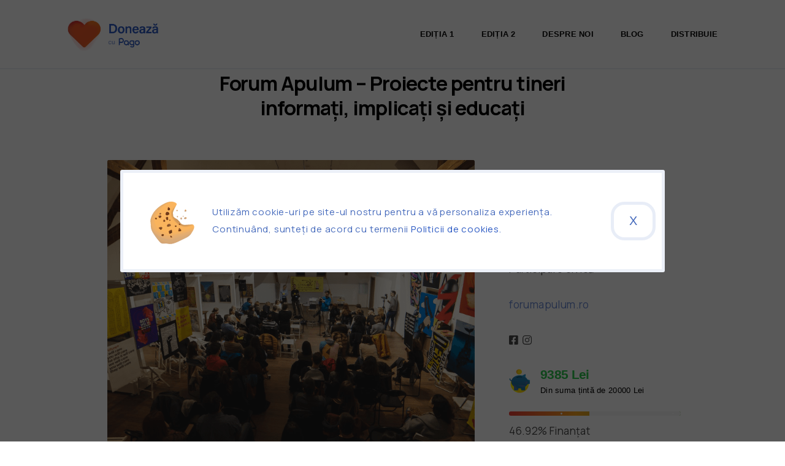

--- FILE ---
content_type: text/html; charset=UTF-8
request_url: https://doneaza.pago.ro/proiecte-pentru-tineri-informati-implicati-si-educati/
body_size: 32573
content:
<!DOCTYPE html>

<html lang="ro-RO" class="no-js">
<head>
	
	<meta charset="UTF-8">
	
	<meta name="viewport" content="width=device-width, initial-scale=1, maximum-scale=1, user-scalable=0" /><!-- Global site tag (gtag.js) - Google Analytics -->
<script async src="https://www.googletagmanager.com/gtag/js?id=UA-85671053-2"></script>
<script>
  window.dataLayer = window.dataLayer || [];
  function gtag(){dataLayer.push(arguments);}
  gtag('js', new Date());

  gtag('config', 'UA-85671053-2');
</script>

<meta name='robots' content='index, follow, max-image-preview:large, max-snippet:-1, max-video-preview:-1' />
<link rel="alternate" hreflang="ro" href="https://doneaza.pago.ro/proiecte-pentru-tineri-informati-implicati-si-educati/" />

	<!-- This site is optimized with the Yoast SEO plugin v17.4 - https://yoast.com/wordpress/plugins/seo/ -->
	<title>Forum Apulum - Proiecte pentru tineri informați, implicați și educați &mdash; Donează cu Pago</title>
	<meta name="description" content="Asociația Forum Apulum susține gândirea critică și combaterea dezinformării. Susține Forum Apulum pentru dezvoltarea proiectelor de educație civică." />
	<link rel="canonical" href="https://doneaza.pago.ro/proiecte-pentru-tineri-informati-implicati-si-educati/" />
	<meta property="og:locale" content="ro_RO" />
	<meta property="og:type" content="article" />
	<meta property="og:title" content="Forum Apulum - Proiecte pentru tineri informați, implicați și educați &mdash; Donează cu Pago" />
	<meta property="og:description" content="Asociația Forum Apulum susține gândirea critică și combaterea dezinformării. Susține Forum Apulum pentru dezvoltarea proiectelor de educație civică." />
	<meta property="og:url" content="https://doneaza.pago.ro/proiecte-pentru-tineri-informati-implicati-si-educati/" />
	<meta property="og:site_name" content="Donează cu Pago" />
	<meta property="article:publisher" content="https://www.facebook.com/DoneazaCuPago" />
	<meta property="article:published_time" content="2019-08-20T15:13:53+00:00" />
	<meta property="article:modified_time" content="2020-11-02T06:24:10+00:00" />
	<meta property="og:image" content="https://doneaza.pago.ro/wp-content/uploads/2019/08/web_thumbnail-4.jpg" />
	<meta property="og:image:width" content="599" />
	<meta property="og:image:height" content="500" />
	<meta name="twitter:card" content="summary_large_image" />
	<meta name="twitter:label1" content="Scris de" />
	<meta name="twitter:data1" content="fgolk" />
	<meta name="twitter:label2" content="Timp estimat pentru citire" />
	<meta name="twitter:data2" content="11 minute" />
	<script type="application/ld+json" class="yoast-schema-graph">{"@context":"https://schema.org","@graph":[{"@type":"Organization","@id":"https://doneaza.pago.ro/#organization","name":"Doneaz\u0103 cu Pago","url":"https://doneaza.pago.ro/","sameAs":["https://www.facebook.com/DoneazaCuPago"],"logo":{"@type":"ImageObject","@id":"https://doneaza.pago.ro/#logo","inLanguage":"ro-RO","url":"https://doneaza.pago.ro/wp-content/uploads/2019/06/logo_final.png","contentUrl":"https://doneaza.pago.ro/wp-content/uploads/2019/06/logo_final.png","width":185,"height":62,"caption":"Doneaz\u0103 cu Pago"},"image":{"@id":"https://doneaza.pago.ro/#logo"}},{"@type":"WebSite","@id":"https://doneaza.pago.ro/#website","url":"https://doneaza.pago.ro/","name":"Doneaz\u0103 cu Pago","description":"Transparen\u021b\u0103, simplitate \u0219i 0 costuri atunci c\u00e2nd vrei s\u0103 faci un bine.","publisher":{"@id":"https://doneaza.pago.ro/#organization"},"potentialAction":[{"@type":"SearchAction","target":{"@type":"EntryPoint","urlTemplate":"https://doneaza.pago.ro/?s={search_term_string}"},"query-input":"required name=search_term_string"}],"inLanguage":"ro-RO"},{"@type":"ImageObject","@id":"https://doneaza.pago.ro/proiecte-pentru-tineri-informati-implicati-si-educati/#primaryimage","inLanguage":"ro-RO","url":"https://doneaza.pago.ro/wp-content/uploads/2019/08/web_thumbnail-4.jpg","contentUrl":"https://doneaza.pago.ro/wp-content/uploads/2019/08/web_thumbnail-4.jpg","width":599,"height":500},{"@type":"WebPage","@id":"https://doneaza.pago.ro/proiecte-pentru-tineri-informati-implicati-si-educati/#webpage","url":"https://doneaza.pago.ro/proiecte-pentru-tineri-informati-implicati-si-educati/","name":"Forum Apulum - Proiecte pentru tineri informa\u021bi, implica\u021bi \u0219i educa\u021bi &mdash; Doneaz\u0103 cu Pago","isPartOf":{"@id":"https://doneaza.pago.ro/#website"},"primaryImageOfPage":{"@id":"https://doneaza.pago.ro/proiecte-pentru-tineri-informati-implicati-si-educati/#primaryimage"},"datePublished":"2019-08-20T15:13:53+00:00","dateModified":"2020-11-02T06:24:10+00:00","description":"Asocia\u021bia Forum Apulum sus\u021bine g\u00e2ndirea critic\u0103 \u0219i combaterea dezinform\u0103rii. Sus\u021bine Forum Apulum pentru dezvoltarea proiectelor de educa\u021bie civic\u0103.","breadcrumb":{"@id":"https://doneaza.pago.ro/proiecte-pentru-tineri-informati-implicati-si-educati/#breadcrumb"},"inLanguage":"ro-RO","potentialAction":[{"@type":"ReadAction","target":["https://doneaza.pago.ro/proiecte-pentru-tineri-informati-implicati-si-educati/"]}]},{"@type":"BreadcrumbList","@id":"https://doneaza.pago.ro/proiecte-pentru-tineri-informati-implicati-si-educati/#breadcrumb","itemListElement":[{"@type":"ListItem","position":1,"name":"Prima pagin\u0103","item":"https://doneaza.pago.ro/"},{"@type":"ListItem","position":2,"name":"Forum Apulum &#8211; Proiecte pentru tineri informa\u021bi, implica\u021bi \u0219i educa\u021bi"}]},{"@type":"Article","@id":"https://doneaza.pago.ro/proiecte-pentru-tineri-informati-implicati-si-educati/#article","isPartOf":{"@id":"https://doneaza.pago.ro/proiecte-pentru-tineri-informati-implicati-si-educati/#webpage"},"author":{"@id":"https://doneaza.pago.ro/#/schema/person/34f610fc0d859a0385f96d8af2037e2b"},"headline":"Forum Apulum &#8211; Proiecte pentru tineri informa\u021bi, implica\u021bi \u0219i educa\u021bi","datePublished":"2019-08-20T15:13:53+00:00","dateModified":"2020-11-02T06:24:10+00:00","mainEntityOfPage":{"@id":"https://doneaza.pago.ro/proiecte-pentru-tineri-informati-implicati-si-educati/#webpage"},"wordCount":2139,"publisher":{"@id":"https://doneaza.pago.ro/#organization"},"image":{"@id":"https://doneaza.pago.ro/proiecte-pentru-tineri-informati-implicati-si-educati/#primaryimage"},"thumbnailUrl":"https://doneaza.pago.ro/wp-content/uploads/2019/08/web_thumbnail-4.jpg","articleSection":["Participare civic\u0103"],"inLanguage":"ro-RO"},{"@type":"Person","@id":"https://doneaza.pago.ro/#/schema/person/34f610fc0d859a0385f96d8af2037e2b","name":"fgolk"}]}</script>
	<!-- / Yoast SEO plugin. -->


<link rel='dns-prefetch' href='//use.fontawesome.com' />
<link rel='dns-prefetch' href='//fonts.googleapis.com' />
<link rel='dns-prefetch' href='//s.w.org' />
<link rel="alternate" type="application/rss+xml" title="Donează cu Pago &raquo; Flux" href="https://doneaza.pago.ro/feed/" />
<link rel="alternate" type="application/rss+xml" title="Donează cu Pago &raquo; Flux comentarii" href="https://doneaza.pago.ro/comments/feed/" />
<link rel="alternate" type="application/rss+xml" title="Flux comentarii Donează cu Pago &raquo; Forum Apulum &#8211; Proiecte pentru tineri informați, implicați și educați" href="https://doneaza.pago.ro/proiecte-pentru-tineri-informati-implicati-si-educati/feed/" />
		<script type="text/javascript">
			window._wpemojiSettings = {"baseUrl":"https:\/\/s.w.org\/images\/core\/emoji\/13.1.0\/72x72\/","ext":".png","svgUrl":"https:\/\/s.w.org\/images\/core\/emoji\/13.1.0\/svg\/","svgExt":".svg","source":{"concatemoji":"https:\/\/doneaza.pago.ro\/wp-includes\/js\/wp-emoji-release.min.js?ver=5.8.12"}};
			!function(e,a,t){var n,r,o,i=a.createElement("canvas"),p=i.getContext&&i.getContext("2d");function s(e,t){var a=String.fromCharCode;p.clearRect(0,0,i.width,i.height),p.fillText(a.apply(this,e),0,0);e=i.toDataURL();return p.clearRect(0,0,i.width,i.height),p.fillText(a.apply(this,t),0,0),e===i.toDataURL()}function c(e){var t=a.createElement("script");t.src=e,t.defer=t.type="text/javascript",a.getElementsByTagName("head")[0].appendChild(t)}for(o=Array("flag","emoji"),t.supports={everything:!0,everythingExceptFlag:!0},r=0;r<o.length;r++)t.supports[o[r]]=function(e){if(!p||!p.fillText)return!1;switch(p.textBaseline="top",p.font="600 32px Arial",e){case"flag":return s([127987,65039,8205,9895,65039],[127987,65039,8203,9895,65039])?!1:!s([55356,56826,55356,56819],[55356,56826,8203,55356,56819])&&!s([55356,57332,56128,56423,56128,56418,56128,56421,56128,56430,56128,56423,56128,56447],[55356,57332,8203,56128,56423,8203,56128,56418,8203,56128,56421,8203,56128,56430,8203,56128,56423,8203,56128,56447]);case"emoji":return!s([10084,65039,8205,55357,56613],[10084,65039,8203,55357,56613])}return!1}(o[r]),t.supports.everything=t.supports.everything&&t.supports[o[r]],"flag"!==o[r]&&(t.supports.everythingExceptFlag=t.supports.everythingExceptFlag&&t.supports[o[r]]);t.supports.everythingExceptFlag=t.supports.everythingExceptFlag&&!t.supports.flag,t.DOMReady=!1,t.readyCallback=function(){t.DOMReady=!0},t.supports.everything||(n=function(){t.readyCallback()},a.addEventListener?(a.addEventListener("DOMContentLoaded",n,!1),e.addEventListener("load",n,!1)):(e.attachEvent("onload",n),a.attachEvent("onreadystatechange",function(){"complete"===a.readyState&&t.readyCallback()})),(n=t.source||{}).concatemoji?c(n.concatemoji):n.wpemoji&&n.twemoji&&(c(n.twemoji),c(n.wpemoji)))}(window,document,window._wpemojiSettings);
		</script>
		<style type="text/css">
img.wp-smiley,
img.emoji {
	display: inline !important;
	border: none !important;
	box-shadow: none !important;
	height: 1em !important;
	width: 1em !important;
	margin: 0 .07em !important;
	vertical-align: -0.1em !important;
	background: none !important;
	padding: 0 !important;
}
</style>
	<link rel='stylesheet' id='wp-block-library-css'  href='https://doneaza.pago.ro/wp-includes/css/dist/block-library/style.min.css?ver=5.8.12' type='text/css' media='all' />
<link rel='stylesheet' id='contact-form-7-css'  href='https://doneaza.pago.ro/wp-content/plugins/contact-form-7/includes/css/styles.css?ver=5.5.1' type='text/css' media='all' />
<link rel='stylesheet' id='salient-social-css'  href='https://doneaza.pago.ro/wp-content/plugins/salient-social/css/style.css?ver=1.0' type='text/css' media='all' />
<style id='salient-social-inline-css' type='text/css'>

  .sharing-default-minimal .nectar-love.loved,
  body .nectar-social[data-color-override="override"].fixed > a:before, 
  body .nectar-social[data-color-override="override"].fixed .nectar-social-inner a,
  .sharing-default-minimal .nectar-social[data-color-override="override"] .nectar-social-inner a:hover {
    background-color: #2b59c3;
  }
  .nectar-social.hover .nectar-love.loved,
  .nectar-social.hover > .nectar-love-button a:hover,
  .nectar-social[data-color-override="override"].hover > div a:hover,
  #single-below-header .nectar-social[data-color-override="override"].hover > div a:hover,
  .nectar-social[data-color-override="override"].hover .share-btn:hover,
  .sharing-default-minimal .nectar-social[data-color-override="override"] .nectar-social-inner a {
    border-color: #2b59c3;
  }
  #single-below-header .nectar-social.hover .nectar-love.loved i,
  #single-below-header .nectar-social.hover[data-color-override="override"] a:hover,
  #single-below-header .nectar-social.hover[data-color-override="override"] a:hover i,
  #single-below-header .nectar-social.hover .nectar-love-button a:hover i,
  .nectar-love:hover i,
  .hover .nectar-love:hover .total_loves,
  .nectar-love.loved i,
  .nectar-social.hover .nectar-love.loved .total_loves,
  .nectar-social.hover .share-btn:hover, 
  .nectar-social[data-color-override="override"].hover .nectar-social-inner a:hover,
  .nectar-social[data-color-override="override"].hover > div:hover span,
  .sharing-default-minimal .nectar-social[data-color-override="override"] .nectar-social-inner a:not(:hover) i,
  .sharing-default-minimal .nectar-social[data-color-override="override"] .nectar-social-inner a:not(:hover) {
    color: #2b59c3;
  }
</style>
<link rel='stylesheet' id='sow-button-base-css'  href='https://doneaza.pago.ro/wp-content/plugins/so-widgets-bundle/widgets/button/css/style.css?ver=1.25.0' type='text/css' media='all' />
<link rel='stylesheet' id='sow-button-atom-2a5018e9654f-css'  href='https://doneaza.pago.ro/wp-content/uploads/siteorigin-widgets/sow-button-atom-2a5018e9654f.css?ver=5.8.12' type='text/css' media='all' />
<link rel='stylesheet' id='sow-button-atom-b4f6b6b19f96-css'  href='https://doneaza.pago.ro/wp-content/uploads/siteorigin-widgets/sow-button-atom-b4f6b6b19f96.css?ver=5.8.12' type='text/css' media='all' />
<link rel='stylesheet' id='wpml-legacy-horizontal-list-0-css'  href='//doneaza.pago.ro/wp-content/plugins/sitepress-multilingual-cms/templates/language-switchers/legacy-list-horizontal/style.css?ver=1' type='text/css' media='all' />
<link rel='stylesheet' id='font-awesome-css'  href='https://doneaza.pago.ro/wp-content/themes/salient/css/font-awesome.min.css?ver=4.6.4' type='text/css' media='all' />
<link rel='stylesheet' id='main-styles-css'  href='https://doneaza.pago.ro/wp-content/themes/salient/css/style.css?ver=10.5.1' type='text/css' media='all' />
<link rel='stylesheet' id='nectar-single-styles-css'  href='https://doneaza.pago.ro/wp-content/themes/salient/css/single.css?ver=10.5.1' type='text/css' media='all' />
<link rel='stylesheet' id='fancyBox-css'  href='https://doneaza.pago.ro/wp-content/themes/salient/css/plugins/jquery.fancybox.css?ver=9.0' type='text/css' media='all' />
<link rel='stylesheet' id='responsive-css'  href='https://doneaza.pago.ro/wp-content/themes/salient/css/responsive.css?ver=10.5.1' type='text/css' media='all' />
<link rel='stylesheet' id='salient-child-style-css'  href='https://doneaza.pago.ro/wp-content/themes/doneaza/style.css?ver=10.5.1' type='text/css' media='all' />
<link rel='stylesheet' id='skin-material-css'  href='https://doneaza.pago.ro/wp-content/themes/salient/css/skin-material.css?ver=10.5.1' type='text/css' media='all' />
<link rel='stylesheet' id='font-awesome-official-css'  href='https://use.fontawesome.com/releases/v5.9.0/css/all.css' type='text/css' media='all' integrity="sha384-i1LQnF23gykqWXg6jxC2ZbCbUMxyw5gLZY6UiUS98LYV5unm8GWmfkIS6jqJfb4E" crossorigin="anonymous" />
<link rel='stylesheet' id='js_composer_front-css'  href='https://doneaza.pago.ro/wp-content/plugins/js_composer_salient/assets/css/js_composer.min.css?ver=5.7' type='text/css' media='all' />
<link rel='stylesheet' id='bfa-font-awesome-css'  href='https://use.fontawesome.com/releases/v5.15.4/css/all.css?ver=2.0.1' type='text/css' media='all' />
<link rel='stylesheet' id='bfa-font-awesome-v4-shim-css'  href='https://use.fontawesome.com/releases/v5.15.4/css/v4-shims.css?ver=2.0.1' type='text/css' media='all' />
<style id='bfa-font-awesome-v4-shim-inline-css' type='text/css'>

			@font-face {
				font-family: 'FontAwesome';
				src: url('https://use.fontawesome.com/releases/v5.15.4/webfonts/fa-brands-400.eot'),
				url('https://use.fontawesome.com/releases/v5.15.4/webfonts/fa-brands-400.eot?#iefix') format('embedded-opentype'),
				url('https://use.fontawesome.com/releases/v5.15.4/webfonts/fa-brands-400.woff2') format('woff2'),
				url('https://use.fontawesome.com/releases/v5.15.4/webfonts/fa-brands-400.woff') format('woff'),
				url('https://use.fontawesome.com/releases/v5.15.4/webfonts/fa-brands-400.ttf') format('truetype'),
				url('https://use.fontawesome.com/releases/v5.15.4/webfonts/fa-brands-400.svg#fontawesome') format('svg');
			}

			@font-face {
				font-family: 'FontAwesome';
				src: url('https://use.fontawesome.com/releases/v5.15.4/webfonts/fa-solid-900.eot'),
				url('https://use.fontawesome.com/releases/v5.15.4/webfonts/fa-solid-900.eot?#iefix') format('embedded-opentype'),
				url('https://use.fontawesome.com/releases/v5.15.4/webfonts/fa-solid-900.woff2') format('woff2'),
				url('https://use.fontawesome.com/releases/v5.15.4/webfonts/fa-solid-900.woff') format('woff'),
				url('https://use.fontawesome.com/releases/v5.15.4/webfonts/fa-solid-900.ttf') format('truetype'),
				url('https://use.fontawesome.com/releases/v5.15.4/webfonts/fa-solid-900.svg#fontawesome') format('svg');
			}

			@font-face {
				font-family: 'FontAwesome';
				src: url('https://use.fontawesome.com/releases/v5.15.4/webfonts/fa-regular-400.eot'),
				url('https://use.fontawesome.com/releases/v5.15.4/webfonts/fa-regular-400.eot?#iefix') format('embedded-opentype'),
				url('https://use.fontawesome.com/releases/v5.15.4/webfonts/fa-regular-400.woff2') format('woff2'),
				url('https://use.fontawesome.com/releases/v5.15.4/webfonts/fa-regular-400.woff') format('woff'),
				url('https://use.fontawesome.com/releases/v5.15.4/webfonts/fa-regular-400.ttf') format('truetype'),
				url('https://use.fontawesome.com/releases/v5.15.4/webfonts/fa-regular-400.svg#fontawesome') format('svg');
				unicode-range: U+F004-F005,U+F007,U+F017,U+F022,U+F024,U+F02E,U+F03E,U+F044,U+F057-F059,U+F06E,U+F070,U+F075,U+F07B-F07C,U+F080,U+F086,U+F089,U+F094,U+F09D,U+F0A0,U+F0A4-F0A7,U+F0C5,U+F0C7-F0C8,U+F0E0,U+F0EB,U+F0F3,U+F0F8,U+F0FE,U+F111,U+F118-F11A,U+F11C,U+F133,U+F144,U+F146,U+F14A,U+F14D-F14E,U+F150-F152,U+F15B-F15C,U+F164-F165,U+F185-F186,U+F191-F192,U+F1AD,U+F1C1-F1C9,U+F1CD,U+F1D8,U+F1E3,U+F1EA,U+F1F6,U+F1F9,U+F20A,U+F247-F249,U+F24D,U+F254-F25B,U+F25D,U+F267,U+F271-F274,U+F279,U+F28B,U+F28D,U+F2B5-F2B6,U+F2B9,U+F2BB,U+F2BD,U+F2C1-F2C2,U+F2D0,U+F2D2,U+F2DC,U+F2ED,U+F328,U+F358-F35B,U+F3A5,U+F3D1,U+F410,U+F4AD;
			}
		
</style>
<link rel='stylesheet' id='dynamic-css-css'  href='https://doneaza.pago.ro/wp-content/themes/salient/css/salient-dynamic-styles.css?ver=81520' type='text/css' media='all' />
<style id='dynamic-css-inline-css' type='text/css'>
@media only screen and (min-width:1000px){body #ajax-content-wrap.no-scroll{min-height:calc(100vh - 111px);height:calc(100vh - 111px)!important;}}@media only screen and (min-width:1000px){#page-header-wrap.fullscreen-header,#page-header-wrap.fullscreen-header #page-header-bg,html:not(.nectar-box-roll-loaded) .nectar-box-roll > #page-header-bg.fullscreen-header,.nectar_fullscreen_zoom_recent_projects,#nectar_fullscreen_rows:not(.afterLoaded) > div{height:calc(100vh - 110px);}.wpb_row.vc_row-o-full-height.top-level,.wpb_row.vc_row-o-full-height.top-level > .col.span_12{min-height:calc(100vh - 110px);}html:not(.nectar-box-roll-loaded) .nectar-box-roll > #page-header-bg.fullscreen-header{top:111px;}.nectar-slider-wrap[data-fullscreen="true"]:not(.loaded),.nectar-slider-wrap[data-fullscreen="true"]:not(.loaded) .swiper-container{height:calc(100vh - 109px)!important;}.admin-bar .nectar-slider-wrap[data-fullscreen="true"]:not(.loaded),.admin-bar .nectar-slider-wrap[data-fullscreen="true"]:not(.loaded) .swiper-container{height:calc(100vh - 109px - 32px)!important;}}
body #header-outer[data-lhe="default"] #top nav .sf-menu > .current-menu-item > a, #header-outer[data-lhe="default"] #top nav .sf-menu > .current-menu-item > a {
    color: inherit!important;
}

body #header-outer[data-lhe="default"] #top nav .sf-menu > .current-menu-item.button_solid_color_2 > a {
    color: #fff!important;
}

#slide-out-widget-area-bg, #slide-out-widget-area {
    display: none;
}

#slide-out-widget-area a, body #slide-out-widget-area.slide-out-from-right a:hover, body.material #slide-out-widget-area.slide-out-from-right .off-canvas-menu-container .current-menu-item > a {
    color: #000!important;
}

body.material #slide-out-widget-area[class*="slide-out-from-right"] .off-canvas-menu-container .current-menu-item > a:after,
body.material #slide-out-widget-area[class*="slide-out-from-right"] .off-canvas-menu-container li a:hover:after, 
body.material #slide-out-widget-area[class*="slide-out-from-right"] .off-canvas-menu-container li a:focus:after {
    -webkit-transform: scaleX(0);
    transform: scaleX(0);
}

@media only screen and (max-width: 999px) {
    body #top #logo img, #header-outer[data-permanent-transparent="false"] #logo .dark-version {
        height: 55px!important;
    }
    a.nectar-button.large.regular.extra-color-1.regular-button {
        margin-left: 0!important;
    }
    a.nectar-button.large.regular.m-extra-color-gradient-1 {
        margin-right: 20px;
    }
    .wpml-ls-legacy-list-horizontal ul li.wpml-ls-current-language {
        /*display: none;*/
        order:2;
    }
    
    .blog {
        display: none;
    }
    
    .blog-mobile {
        display: block!important;
    }
    
    .posts-container {
        height: auto!important;
    }
}

@media (max-device-width: 1024px) {
    body .vc_row-fluid .wpb_column.cum_functioneaza {
        margin: 0 auto !important; 
    }
}

.shake-img {
    animation: shake 2s;
    animation-iteration-count: 3;
    animation-delay: 1.5s;
}

@keyframes shake {
  0% { transform: translate(5px, 0) rotate(0deg); }
  50% { transform: translate(-5px, 0) rotate(0deg); }
  100% { transform: translate(5px, 0) rotate(0deg); }
}

.wpcf7 form.sent p, .wpcf7 form.sent div.g-recaptcha, .wpcf7 form.sent .wpcf7-submit {
	display: none;
}

.material input[type=text]:focus, .material input[type=email]:focus, .material textarea:focus {
    border-color: inherit;
}

.container-wrap {
    padding-top: 0!important;
}

#back-button {
    display: none;
}

.hide-element {
    display:none;
}

#ong-content .ong-logo-single, #ong-content .ong-logo-single img {
    max-height: 88px;
    margin-bottom: 0;
}

#ong-content .ong-icons i {
    color: #000000;
}

#ong-content .ong-vote {
    width: 100%;
}

.more-button-1, .more-button-2, .more-button-3 {
    cursor: pointer;
    color: #2B59C3!important;
}

#send_ong_votes .form-input-container img {
    height: 44px;
    width: auto;
}

#ong-content span {
    font-weight: inherit!important;
}

#ong-content p {
    margin: 0;
    padding: 0;
}

.article-font p, .article-font li {
    opacity: 0.7;
font-size: 17px;
font-weight: normal;
font-style: normal;
font-stretch: normal;
line-height: 2;
letter-spacing: 0.4px;
text-align: left;
color: #000000;
}

.blog-mobile {
    display: none;
}

.text_logos img:nth-of-type(1) {
    border: none;
}
/* start css for donate page */
#ong-content .ong-donate {
    width: 100%;
    text-align: center;
    margin: 0;
}

/*// Progress Bar ------------------------------------*/
.progress-container .progress {
    border-radius: 3px;
    height: 7px;
  position: relative;
  display: flex;
  background-image: linear-gradient(to right, #ef3f37, #faa41e 39%, #96a128 66%, #67bb26);
  margin-top: 15px;
}

.progress-track {
    position: absolute;
    top: 0;
    right: 0;
    width: 60%;
    height: 100%;
    background: #f7f7f7;
  }
  
.progress-step {
    width: 3px;
  height: 3px;
  background-color: #ffffff;
  position: absolute;
  top: 2px;
  border-radius: 50%;
}

#step1 {
    left: 10%;
}

#step2 {
    left: 20%;
}
#step3 {
    left: 30%;
}

#ong-content .iwithtext {
    display: flex;
    height: auto;
}

.iwithtext .iwt-icon img {
    margin: 0;
}

.iwithtext .iwt-icon {
    position: relative;
}

.iwithtext .iwt-text {
    padding-left: 16px;
}

.total-amount {
  font-size: 13px;
  font-weight: normal;
  font-style: normal;
  font-stretch: normal;
  line-height: 1.62;
  letter-spacing: 0.27px;
  text-align: left;
  color: #000000;
}

.progress-procent {
  font-size: 13px;
  font-weight: normal;
  font-style: normal;
  font-stretch: normal;
  line-height: 1.62;
  letter-spacing: 0.27px;
  text-align: left;
  color: #000000;
  margin-top: 8px;
}

.material .wpb_content_element.progress-container {
    margin: 0;
}

.material .wpb_content_element.milestone-title p {
  font-size: 33px;
  font-weight: bold;
  font-style: normal;
  font-stretch: normal;
  line-height: 1.21;
  letter-spacing: -1.12px;
  text-align: left;
  color: #000000;
  margin-top: 0;
  margin-bottom: 29px;
}

#ong-content .ong-donate {
    margin: 38px auto;
}

div[data-style="minimal"] .toggle:hover h3 a, div[data-style="minimal"] .toggle.default:hover i {
    color: #000;
    border-color: #000;
}

div[data-style="minimal"] .toggle:hover h3 i:before, div[data-style="minimal"] .toggle:hover h3 i:after, div[data-style="minimal"] .toggle.open h3 i:after, div[data-style="minimal"] .toggle.open h3 i:before {
    background-color: #000;
}

div[data-style*="minimal"] .toggle h3, div[data-style*="minimal"] .toggle div {
    margin: 0;
}

body div[data-style="minimal"] .toggle.open {
    background: #fff;
}

div[data-style="minimal"] .toggle h3 a, div[data-style*="minimal"] .toggle div.wpb_content_element {
    padding-left: 28px;
    padding-right: 28px;
}

div[data-style*="minimal"] .toggle .milestone-description {
  font-size: 21px;
  font-weight: normal;
  font-style: normal;
  font-stretch: normal;
  line-height: 1.43;
  letter-spacing: -0.71px;
  text-align: left;
  color: rgba(0, 0, 0, 0.7);
  margin-right: 10px;
}

div[data-style*="minimal"] .toggle div.wpb_content_element.milestone-text, div[data-style*="minimal"] .toggle .milestone-text div.wpb_wrapper {
    opacity: 0.7;
  -webkit-text-stroke: 1px rgba(0, 0, 0, 0);
  font-size: 17px;
  font-weight: normal;
  font-style: normal;
  font-stretch: normal;
  line-height: 1.65;
  letter-spacing: 0.36px;
  text-align: left;
  color: #000000;
} 

.milestone-amount {
    font-size: 33px;
}

.milestone-achieved {
  font-size: 13px;
  font-weight: normal;
  font-style: normal;
  font-stretch: normal;
  line-height: 1.62;
  letter-spacing: 0.27px;
  text-align: left;
  color: #000000;
}

.milestone-achieved-title-container {
    display: none;
    justify-content: flex-start;
    align-items: center;
}

.row .col img.milestone-achieved-img {
    margin: 0;
}

.toggle a:hover {
    text-decoration: none;
}

.hide-milestone {
    display: none;
}

.show-milestone {
    display: flex;
}

#slide-out-widget-area li.menu-item-171 a, #slide-out-widget-area li.menu-item-667 a, 
#slide-out-widget-area li.menu-item-1825 a, #slide-out-widget-area li.menu-item-1834 a,
body #slide-out-widget-area.slide-out-from-right li.menu-item-171 a:hover, body #slide-out-widget-area.slide-out-from-right li.menu-item-667 a:hover,
body #slide-out-widget-area.slide-out-from-right li.menu-item-1825 a:hover, body #slide-out-widget-area.slide-out-from-right li.menu-item-1834 a:hover,
body.material #slide-out-widget-area.slide-out-from-right .off-canvas-menu-container .current-menu-item.menu-item-171 a, 
body.material #slide-out-widget-area.slide-out-from-right .off-canvas-menu-container .current-menu-item.menu-item-667 a,
body.material #slide-out-widget-area.slide-out-from-right .off-canvas-menu-container .current-menu-item.menu-item-1825 a,
body.material #slide-out-widget-area.slide-out-from-right .off-canvas-menu-container .current-menu-item.menu-item-1834 a{
    color: #fff!important;
}

@media (max-width:768px) {
    .milestone-title, .milestone-container {
        display:none;
    }
    
    #slide-out-widget-area.slide-out-from-right {
        padding: 0;
    }
    
    body.material #slide-out-widget-area[class*="slide-out-from-right"] .off-canvas-menu-container li {
        display: flex;
        justify-content: center;
        align-items: center;
        margin: 10 auto;
    }
    
    body.material #slide-out-widget-area[class*="slide-out-from-right"] .off-canvas-menu-container li.menu-item-171,
    body.material #slide-out-widget-area[class*="slide-out-from-right"] .off-canvas-menu-container li.menu-item-667 {
        width: 292.3px;
        height: 55px;
        background-image: linear-gradient(291deg, #FFA228, #FFC428);
        border-radius: 4px;
    }
    
    body.material #slide-out-widget-area[class*="slide-out-from-right"] .off-canvas-menu-container li.menu-item-1825, 
    body.material #slide-out-widget-area[class*="slide-out-from-right"] .off-canvas-menu-container li.menu-item-1834 {
        width: 292.3px;
        height: 55px;
        border-radius: 4px;
        background-image: linear-gradient(103deg, #2B59C3, #7A4B8D);
        margin-top: 0;
    }
    
    .menu-item-1825 a, .menu-item-1834 a, .menu-item-171 a {
        text-indent: unset;
    }
}

@media only screen and (max-width: 450px) {
    #slide-out-widget-area.slide-out-from-right {
        min-width: 100%;
        width: 100%;
        padding: 0;
    }
}

#slide-out-widget-area ul {
    display: flex;
    flex-direction: column;
    justify-content: flex-end;
    align-items: center;
}

body.material-ocm-open #slide-out-widget-area.slide-out-from-right .inner-wrap {
    position: fixed;
    bottom: 0;
}

@media only screen and (max-width: 450px) {
    body[data-slide-out-widget-area-style="slide-out-from-right"] .ocm-effect-wrap.material-ocm-open {
        -webkit-transform: scale(2) translateX(-93vw) translateZ(0)!important;
        transform: scale(2) translateX(-93vw) translateZ(0)!important;
    }
}
</style>
<link rel='stylesheet' id='redux-google-fonts-salient_redux-css'  href='https://fonts.googleapis.com/css?family=Ubuntu&#038;ver=1604921141' type='text/css' media='all' />
<link rel='stylesheet' id='font-awesome-official-v4shim-css'  href='https://use.fontawesome.com/releases/v5.9.0/css/v4-shims.css' type='text/css' media='all' integrity="sha384-zpflLcSaYRmTsnK2LTOdvChgML+Tt/4aE2szcblLVBXd8Jq/HGz6rhZqZ+4TkK75" crossorigin="anonymous" />
<style id='font-awesome-official-v4shim-inline-css' type='text/css'>
@font-face {
font-family: "FontAwesome";
font-display: block;
src: url("https://use.fontawesome.com/releases/v5.9.0/webfonts/fa-brands-400.eot"),
		url("https://use.fontawesome.com/releases/v5.9.0/webfonts/fa-brands-400.eot?#iefix") format("embedded-opentype"),
		url("https://use.fontawesome.com/releases/v5.9.0/webfonts/fa-brands-400.woff2") format("woff2"),
		url("https://use.fontawesome.com/releases/v5.9.0/webfonts/fa-brands-400.woff") format("woff"),
		url("https://use.fontawesome.com/releases/v5.9.0/webfonts/fa-brands-400.ttf") format("truetype"),
		url("https://use.fontawesome.com/releases/v5.9.0/webfonts/fa-brands-400.svg#fontawesome") format("svg");
}

@font-face {
font-family: "FontAwesome";
font-display: block;
src: url("https://use.fontawesome.com/releases/v5.9.0/webfonts/fa-solid-900.eot"),
		url("https://use.fontawesome.com/releases/v5.9.0/webfonts/fa-solid-900.eot?#iefix") format("embedded-opentype"),
		url("https://use.fontawesome.com/releases/v5.9.0/webfonts/fa-solid-900.woff2") format("woff2"),
		url("https://use.fontawesome.com/releases/v5.9.0/webfonts/fa-solid-900.woff") format("woff"),
		url("https://use.fontawesome.com/releases/v5.9.0/webfonts/fa-solid-900.ttf") format("truetype"),
		url("https://use.fontawesome.com/releases/v5.9.0/webfonts/fa-solid-900.svg#fontawesome") format("svg");
}

@font-face {
font-family: "FontAwesome";
font-display: block;
src: url("https://use.fontawesome.com/releases/v5.9.0/webfonts/fa-regular-400.eot"),
		url("https://use.fontawesome.com/releases/v5.9.0/webfonts/fa-regular-400.eot?#iefix") format("embedded-opentype"),
		url("https://use.fontawesome.com/releases/v5.9.0/webfonts/fa-regular-400.woff2") format("woff2"),
		url("https://use.fontawesome.com/releases/v5.9.0/webfonts/fa-regular-400.woff") format("woff"),
		url("https://use.fontawesome.com/releases/v5.9.0/webfonts/fa-regular-400.ttf") format("truetype"),
		url("https://use.fontawesome.com/releases/v5.9.0/webfonts/fa-regular-400.svg#fontawesome") format("svg");
unicode-range: U+F004-F005,U+F007,U+F017,U+F022,U+F024,U+F02E,U+F03E,U+F044,U+F057-F059,U+F06E,U+F070,U+F075,U+F07B-F07C,U+F080,U+F086,U+F089,U+F094,U+F09D,U+F0A0,U+F0A4-F0A7,U+F0C5,U+F0C7-F0C8,U+F0E0,U+F0EB,U+F0F3,U+F0F8,U+F0FE,U+F111,U+F118-F11A,U+F11C,U+F133,U+F144,U+F146,U+F14A,U+F14D-F14E,U+F150-F152,U+F15B-F15C,U+F164-F165,U+F185-F186,U+F191-F192,U+F1AD,U+F1C1-F1C9,U+F1CD,U+F1D8,U+F1E3,U+F1EA,U+F1F6,U+F1F9,U+F20A,U+F247-F249,U+F24D,U+F254-F25B,U+F25D,U+F267,U+F271-F274,U+F279,U+F28B,U+F28D,U+F2B5-F2B6,U+F2B9,U+F2BB,U+F2BD,U+F2C1-F2C2,U+F2D0,U+F2D2,U+F2DC,U+F2ED,U+F328,U+F358-F35B,U+F3A5,U+F3D1,U+F410,U+F4AD;
}
</style>
<!--n2css--><script type='text/javascript' src='https://doneaza.pago.ro/wp-includes/js/jquery/jquery.min.js?ver=3.6.0' id='jquery-core-js'></script>
<script type='text/javascript' src='https://doneaza.pago.ro/wp-includes/js/jquery/jquery-migrate.min.js?ver=3.3.2' id='jquery-migrate-js'></script>
<link rel="https://api.w.org/" href="https://doneaza.pago.ro/wp-json/" /><link rel="alternate" type="application/json" href="https://doneaza.pago.ro/wp-json/wp/v2/posts/1209" /><link rel="EditURI" type="application/rsd+xml" title="RSD" href="https://doneaza.pago.ro/xmlrpc.php?rsd" />
<link rel="wlwmanifest" type="application/wlwmanifest+xml" href="https://doneaza.pago.ro/wp-includes/wlwmanifest.xml" /> 
<meta name="generator" content="WordPress 5.8.12" />
<link rel='shortlink' href='https://doneaza.pago.ro/?p=1209' />
<link rel="alternate" type="application/json+oembed" href="https://doneaza.pago.ro/wp-json/oembed/1.0/embed?url=https%3A%2F%2Fdoneaza.pago.ro%2Fproiecte-pentru-tineri-informati-implicati-si-educati%2F" />
<link rel="alternate" type="text/xml+oembed" href="https://doneaza.pago.ro/wp-json/oembed/1.0/embed?url=https%3A%2F%2Fdoneaza.pago.ro%2Fproiecte-pentru-tineri-informati-implicati-si-educati%2F&#038;format=xml" />
<meta name="generator" content="WPML ver:4.2.5 stt:44;" />
<script src="//embed.typeform.com/next/embed.js"></script><script type="text/javascript">
           var ajaxurl = "https://doneaza.pago.ro/wp-admin/admin-ajax.php";
         </script><script type="text/javascript"> var root = document.getElementsByTagName( "html" )[0]; root.setAttribute( "class", "js" ); </script><script type="text/javascript">
function setCookie(cname, cvalue, exdays) {
        var d = new Date();
        d.setTime(d.getTime() + (exdays*24*60*60*1000));
        var expires = "expires="+d.toUTCString();
        document.cookie = cname + "=" + cvalue + ";" + expires + ";path=/";
    }
        function getCookie(cname) {
            var name = cname + "=";
            var decodedCookie = decodeURIComponent(document.cookie);
            var ca = decodedCookie.split(';');
            for(var i = 0; i <ca.length; i++) {
                var c = ca[i];
                while (c.charAt(0) == ' ') {
                    c = c.substring(1);
                }
                if (c.indexOf(name) == 0) {
                    return c.substring(name.length, c.length);
                }
            }
            return "";
        }

        function getCookieLike(cname) {
            var result={};
            var decodedCookie = decodeURIComponent(document.cookie);
            var ca = decodedCookie.split(';');
            for(var i = 0; i <ca.length; i++) {
                var c = ca[i];
                while (c.charAt(0) == ' ') {
                    c = c.substring(1);
                }
                if (c.indexOf(cname) >= 0) {
                	result[c.substring(0, c.indexOf('='))] = c.substring(c.indexOf('=')+1, c.length);
                }
            }
            return result;
        }

    function eraseCookie(name) {   
        document.cookie = name+'=; Max-Age=-99999999;';  
    }
</script><style type="text/css">.recentcomments a{display:inline !important;padding:0 !important;margin:0 !important;}</style><meta name="generator" content="Powered by WPBakery Page Builder - drag and drop page builder for WordPress."/>
<!--[if lte IE 9]><link rel="stylesheet" type="text/css" href="https://doneaza.pago.ro/wp-content/plugins/js_composer_salient/assets/css/vc_lte_ie9.min.css" media="screen"><![endif]--><link rel="icon" href="https://doneaza.pago.ro/wp-content/uploads/2020/09/doneaza-fav-100x100.png" sizes="32x32" />
<link rel="icon" href="https://doneaza.pago.ro/wp-content/uploads/2020/09/doneaza-fav-350x350.png" sizes="192x192" />
<link rel="apple-touch-icon" href="https://doneaza.pago.ro/wp-content/uploads/2020/09/doneaza-fav-350x350.png" />
<meta name="msapplication-TileImage" content="https://doneaza.pago.ro/wp-content/uploads/2020/09/doneaza-fav-350x350.png" />
		<style type="text/css" id="wp-custom-css">
			@media screen and (max-width: 1280px){
	.brands h5{
		font-size:8px !important;
	 	
	}
	.brands .wp-image-325{
		height:25px !important;
	}
	.brands .wp-image-324{
		height:25px !important;
	}
}

h1{
	font-size:33px !important;
	line-height:40px !important;
}
.header_txt{
	width:300px;
}
.brands h5{
		font-size:8px !important;
	 	
	}
	.brands .wp-image-325{
		height:25px !important;
	}
	.brands .wp-image-324{
		height:25px !important;
	}

.nectar-button.large.regular{
	    padding-top: 21px !important;
    padding-bottom: 20px !important;
    padding-left: 34px!important;
    padding-right: 34px !important;
}


#boxzilla-243 .boxzilla-close-icon {
    padding: 14px 20px;
    border: solid 5px rgb(255,255,255, 0.12);
    border-radius: 30px;
    color: #ffffff;
    font-size: 30px;
    font-weight: bold;
    margin-top: 17px;
    margin-right: 14px;
    opacity: 1;
}

#boxzilla-243 .boxzilla-close-icon:hover {
    background-color: rgb(255,255,255, 0.12);
    border: solid 5px rgb(255,255,255, 0);
}



.Path-5762 .hellojonbasvom, .Jon-Bas .hellojonbasvom {
    font-size: 16px;
    border-radius: 5px;
}

.Path-5762 {
    
    border: solid 3px rgba(255, 255, 255, 0.15);
    border-radius: 5px;
  
}

.sticky-post{
	border-radius: 3px;
	
}

.hf-fields-wrap {
   
    margin-bottom: 15px;
}

.comment-wrap, #author-bio {
    padding-top: 30px;
    text-align: center;
}

.store-download {
	width: 32%
}














		</style>
		<style>
     @media only screen and (max-width: 480px){
     .cum_functioneaza{
            max-width:320px;
			margin: 0 auto !important;
            float:unset;
        }
    }
    @media only screen and (max-width: 690px) and (min-width: 480px){
     .cum_functioneaza{
            max-width:420px;
			margin: 0 auto !important;
            float:unset;
        }
          .slider_row{
        max-width:420px;
		margin: 0 auto !important;
    }
    }
    @media only screen and (max-width: 999px) and (min-width: 690px){
    .slider_row{
        max-width:600px;
		margin: 0 auto !important;
    }
      .cum_functioneaza{
            max-width:600px;
			margin: 0 auto !important;
        }
    }
@media only screen and (min-width: 1000px){
	.slider_row{
        max-width:1425px;
		margin: auto;
		padding: 0px 90px
    }
}

    
    

@media only screen and (max-width: 650px){
	#imageGallery li{
        text-align: center;
    }
    #imageGallery li.slide_25_iun{
    background-color: #456ABB;
    }
    
     #imageGallery li.slide_07_jul{
    background-color: #1D7DAF;
    }
    
     #imageGallery li.slide_17_jul{
    background-color: #456ABB;
    }
    
    #imageGallery li.slide_17_jul{
    background-color: #456ABB;
    }
    
   #imageGallery li.slide_18_jul{
    background-color: #FDBC16;
    }
    
    #imageGallery li.slide_01_aug_2019{
    background-color: #F7F7F7;
    }
    
     #imageGallery li.slide_01_aug{
    background-color: #1D7DAF;
    }
    
    
    .custom_slider{
     z-index: 1   
    }
    
     .cum_functioneaza{
     z-index: 0   
    }
    
    
    
}
.hellojonbasvom {
    width: 214px;
    height: 21px;
    font-family: Ubuntu;
    font-size: 17px;
    font-weight: 500;
    font-style: normal;
    font-stretch: normal;
    line-height: 2;
    letter-spacing: 0.4px;
    text-align: left;
    color: #ef3f37;
}
.Buy-stocks_-with-cry {
    width: 68px;
    height: 9px;
    font-family: Ubuntu;
    font-size: 8px;
    font-weight: bold;
    font-style: normal;
    font-stretch: normal;
    line-height: 1.13;
    letter-spacing: 0.8px;
    text-align: center;
    color: #ef3f37;
}
.Path-5762 {
    width: 274px;
    height: 74px;
    border: solid 3px rgba(239, 63, 55, 0.15);
    background-color: #ffffff;
}
.Rectangle-1623 {

    width: 274px;

    height: 74px;

    border-radius: 3px;

    border: solid 3px rgba(255, 255, 255, 0.15);

}
.Jon-Bas {

    width: 214px;

    height: 21px;

    font-family: Ubuntu;

    font-size: 17px;

    font-weight: 500;

    font-style: normal;

    font-stretch: normal;

    line-height: 2;

    letter-spacing: 0.4px;

    text-align: left;

    color: #ffffff;

}

    
.Buy-stocks_-with-cry {

    width: 206px;

    height: 27px;

    font-family: Ubuntu;

    font-size: 11px;

    font-weight: 500;

    font-style: normal;

    font-stretch: normal;

    line-height: 1.36;

    letter-spacing: 0.3px;

    text-align: left;

    color: #ffffff;

}
.Rectangle-934 {

    width: 274px;

    height: 55px;

    border-radius: 3px;

    background-image: linear-gradient(281deg, #febc17, #faa41e);

}
.ABONEAZ-TE {

    width: 97px;

    height: 14px;

    font-family: Ubuntu;

    font-size: 13px;

    font-weight: bold;

    font-style: normal;

    font-stretch: normal;

    line-height: 3.54;

    letter-spacing: 0.4px;

    text-align: left;

    color: #ffffff;

}
.Rectangle-1080 {

    width: 65px;

    height: 47px;

    opacity: 0.12;

    border-radius: 22px;

    border: solid 5px #ffffff;

}
.PENTRU-MAI-MULTE-VETI-BUNE-N-INBOXUL-TU {
    width: 200px;
    height: 33px;
    font-family: Ubuntu;
    font-size: 11px;
    font-weight: bold;
    font-style: normal;
    font-stretch: normal;
    line-height: 1.91;
    letter-spacing: 0.2px;
    text-align: center;
    color: #ffffff;
}
.Aboneaz-te-la-Newsletter {
    width: 194px;
    height: 71px;
    font-family: Ubuntu;
    font-size: 28px;
    font-weight: bold;
    font-style: normal;
    font-stretch: normal;
    line-height: 1.43;
    letter-spacing: -1px;
    text-align: center;
    color: #ffffff;
}
.Rectangle-1694 {
    width: 334px;
    height: 667px;
    border-radius: 5px;
    border: solid 3px rgba(112, 112, 112, 0.15);
    background-color: #1d7daf;
}
.Rectangle-1080 {

    width: 65px;

    height: 47px;

    opacity: 0.12;

    border-radius: 22px;

    border: solid 5px #ffffff;

}
.Asset-1664x {

    width: 192.1px;

    height: 194px;

    object-fit: contain;

}
.boxzilla-close-icon{
    top: 20px;!important
}
.lSSlideOuter ul{
    list-style-type: none !important;
}
.lSGallery li hr{
    border-radius: 15px;
    border: 0;
    width: 30%;
    transform-origin: bottom left;
    background-color: #e4e4e4;
    height: 4px;
    text-align: left;
    -webkit-transition: .2s ease;
    -moz-transition: .2s ease;
    -o-transition: .2s ease;
    transition: .2s ease;
}

.lSSlideOuter ul li{
    list-style-type: none !important;
}
.lSSlideOuter {
    padding-left: 120px;
    overflow: hidden;
    -webkit-touch-callout: none;
    -webkit-user-select: none;
    -khtml-user-select: none;
    -moz-user-select: none;
    -ms-user-select: none;
    user-select: none
}

@media only screen and (max-width: 689px) {
    .lSSlideOuter {
    padding-left: 90px;
    
}
}


.lightSlider:before, .lightSlider:after {
    content: " ";
    display: table;
}
.lightSlider {
    overflow: hidden;
    margin: 0;
}
.lSSlideWrapper {
    max-width: 100%;
    overflow: hidden;
    position: relative;
}
.lSSlideWrapper > .lightSlider:after {
    clear: both;
}
.lSSlideWrapper .lSSlide {
    -webkit-transform: translate(0px, 0px);
    -ms-transform: translate(0px, 0px);
    transform: translate(0px, 0px);
    -webkit-transition: all 1s;
    -webkit-transition-property: -webkit-transform,height;
    -moz-transition-property: -moz-transform,height;
    transition-property: transform,height;
    -webkit-transition-duration: inherit !important;
    transition-duration: inherit !important;
    -webkit-transition-timing-function: inherit !important;
    transition-timing-function: inherit !important;
}
.lSSlideWrapper .lSFade {
    position: relative;
}
.lSSlideWrapper .lSFade > * {
    position: absolute !important;
    top: 0;
    left: 0;
    z-index: 9;
    margin-right: 0;
    width: 100%;
}
.lSSlideWrapper.usingCss .lSFade > * {
    opacity: 0;
    -webkit-transition-delay: 0s;
    transition-delay: 0s;
    -webkit-transition-duration: inherit !important;
    transition-duration: inherit !important;
    -webkit-transition-property: opacity;
    transition-property: opacity;
    -webkit-transition-timing-function: inherit !important;
    transition-timing-function: inherit !important;
}
.lSSlideWrapper .lSFade > *.active {
    z-index: 10;
}
.lSSlideWrapper.usingCss .lSFade > *.active {
    opacity: 1;
}
/** /!!! End of core css Should not edit !!!/**/

/* Pager */
.lSSlideOuter .lSPager.lSpg {
    margin: 10px 0 0;
    padding: 0;
    text-align: center;
}
.lSSlideOuter .lSPager.lSpg > li {
    cursor: pointer;
    display: inline-block;
    padding: 0 5px;
}
.lSSlideOuter .lSPager.lSpg > li a {
    background-color: #222222;
    border-radius: 30px;
    display: inline-block;
    height: 8px;
    overflow: hidden;
    text-indent: -999em;
    width: 8px;
    position: relative;
    z-index: 99;
    -webkit-transition: all 0.5s linear 0s;
    transition: all 0.5s linear 0s;
}
.lSSlideOuter .lSPager.lSpg > li:hover a, .lSSlideOuter .lSPager.lSpg > li.active a {
    background-color: #428bca;
}
.lSSlideOuter .media {
    opacity: 0.8;
}
.lSSlideOuter .media.active {
    opacity: 1;
}
/* End of pager */

/** Gallery */
.lSSlideOuter .lSPager.lSGallery {
    list-style: none outside none;
    padding-left: 0;
    margin: 0;
    direction: rtl;
    text-align: left;
    transform: translate3d(0px, 0px, 0px);
    -moz-transform: translate3d(0px, 0px, 0px);
    -ms-transform: translate3d(0px, 0px, 0px);
    -webkit-transform: translate3d(0px, 0px, 0px);
    -o-transform: translate3d(0px, 0px, 0px);
    -webkit-transition-property: -webkit-transform;
    -moz-transition-property: -moz-transform;
    -webkit-touch-callout: none;
    -webkit-user-select: none;
    -khtml-user-select: none;
    -moz-user-select: none;
    -ms-user-select: none;
    user-select: none;
}
.lSSlideOuter .lSPager.lSGallery {

}
.lSSlideOuter .lSPager.lSGallery li {
    overflow: hidden;
    direction: ltr;
    -webkit-transition: border-radius 0.12s linear 0s 0.35s linear 0s;
    transition: border-radius 0.12s linear 0s 0.35s linear 0s;
}
.lSSlideOuter .lSPager.lSGallery li.active, .lSSlideOuter .lSPager.lSGallery li:hover {
    border-radius: 5px;
}
.lSSlideOuter .lSPager.lSGallery img {
    display: block;
    height: auto;
    max-width: 100%;
}
.lSSlideOuter .lSPager.lSGallery:before, .lSSlideOuter .lSPager.lSGallery:after {
    content: " ";
    display: table;
}
.lSSlideOuter .lSPager.lSGallery:after {
    clear: both;
}
/* End of Gallery*/

/* slider actions */
.lSAction > a {
    width: 32px;
    display: block;
    top: 50%;
    height: 32px;
    background-image: url('../img/controls.png');
    cursor: pointer;
    position: absolute;
    z-index: 99;
    margin-top: -16px;
    opacity: 0.5;
    -webkit-transition: opacity 0.35s linear 0s;
    transition: opacity 0.35s linear 0s;
}
.lSAction > a:hover {
    opacity: 1;
}
.lSAction > .lSPrev {
    background-position: 0 0;
    left: 10px;
}
.lSAction > .lSNext {
    background-position: -32px 0;
    right: 10px;
}
.lSAction > a.disabled {
    pointer-events: none;
}
.cS-hidden {
    height: 1px;
    opacity: 0;
    filter: alpha(opacity=0);
    overflow: hidden;
}


/* vertical */
.lSSlideOuter.vertical {
    position: relative;
}
.lSSlideOuter.vertical.noPager {
    padding-right: 0px !important;
}
.lSGallery {
    position: absolute !important;
    left: 0;
    top: 0;
}
.lSGallery li{
    width: 51% !important;
    padding-left: 10%;
    padding-top: 5px;
}

.lSGallery li a{
    display: inline-block;
    color: #5a5a5a ;
    font-weight: bold;
    white-space: nowrap
}

.lSGallery li a:hover{
    color: #26000d;
}
.lSGallery li.active a{
    color: #217fb0;
}

@media only screen and (max-width: 689px) {
    .lSGallery li hr{
        padding: 0px;
        margin: 4px;

    }
    .lSGallery li a{
        font-size: 10px;
    }
    .lSGallery li{
        padding-top: 0px;
    }
}


.lSGallery::-webkit-scrollbar-track
{
    -webkit-box-shadow: inset 0 0 6px rgba(0,0,0,0.3);
    background-color: #F5F5F5;
    border-radius: 10px;
}

.lSGallery::-webkit-scrollbar
{
    width: 10px;
    background-color: #F5F5F5;
}

.lSGallery::-webkit-scrollbar-thumb
{
    border-radius: 10px;
    background-color: #217fb0;
}



.lSSlideOuter.vertical .lightSlider > * {
    width: 100% !important;
    max-width: none !important;
}

/* vertical controlls */
.lSSlideOuter.vertical .lSAction > a {
    left: 50%;
    margin-left: -14px;
    margin-top: 0;
}
.lSSlideOuter.vertical .lSAction > .lSNext {
    background-position: 31px -31px;
    bottom: 10px;
    top: auto;
}
.lSSlideOuter.vertical .lSAction > .lSPrev {
    background-position: 0 -31px;
    bottom: auto;
    top: 10px;
}
/* vertical */


/* Rtl */
.lSSlideOuter.lSrtl {
    direction: rtl;
}
.lSSlideOuter .lightSlider, .lSSlideOuter .lSPager {
    padding-left: 0;
    list-style: none outside none;
}
.lSSlideOuter.lSrtl .lightSlider, .lSSlideOuter.lSrtl .lSPager {
    padding-right: 0;
}
.lSSlideOuter .lightSlider > *,  .lSSlideOuter .lSGallery li {
    float: left;
}
.lSSlideOuter.lSrtl .lightSlider > *,  .lSSlideOuter.lSrtl .lSGallery li {
    float: right !important;
}
/* Rtl */

@-webkit-keyframes rightEnd {
    0% {
        left: 0;
    }

    50% {
        left: -15px;
    }

    100% {
        left: 0;
    }
}
@keyframes rightEnd {
    0% {
        left: 0;
    }

    50% {
        left: -15px;
    }

    100% {
        left: 0;
    }
}
@-webkit-keyframes topEnd {
    0% {
        top: 0;
    }

    50% {
        top: -15px;
    }

    100% {
        top: 0;
    }
}
@keyframes topEnd {
    0% {
        top: 0;
    }

    50% {
        top: -15px;
    }

    100% {
        top: 0;
    }
}
@-webkit-keyframes leftEnd {
    0% {
        left: 0;
    }

    50% {
        left: 15px;
    }

    100% {
        left: 0;
    }
}
@keyframes leftEnd {
    0% {
        left: 0;
    }

    50% {
        left: 15px;
    }

    100% {
        left: 0;
    }
}
@-webkit-keyframes bottomEnd {
    0% {
        bottom: 0;
    }

    50% {
        bottom: -15px;
    }

    100% {
        bottom: 0;
    }
}
@keyframes bottomEnd {
    0% {
        bottom: 0;
    }

    50% {
        bottom: -15px;
    }

    100% {
        bottom: 0;
    }
}
.lSSlideOuter .rightEnd {
    -webkit-animation: rightEnd 0.3s;
    animation: rightEnd 0.3s;
    position: relative;
}
.lSSlideOuter .leftEnd {
    -webkit-animation: leftEnd 0.3s;
    animation: leftEnd 0.3s;
    position: relative;
}
.lSSlideOuter.vertical .rightEnd {
    -webkit-animation: topEnd 0.3s;
    animation: topEnd 0.3s;
    position: relative;
}
.lSSlideOuter.vertical .leftEnd {
    -webkit-animation: bottomEnd 0.3s;
    animation: bottomEnd 0.3s;
    position: relative;
}
.lSSlideOuter.lSrtl .rightEnd {
    -webkit-animation: leftEnd 0.3s;
    animation: leftEnd 0.3s;
    position: relative;
}
.lSSlideOuter.lSrtl .leftEnd {
    -webkit-animation: rightEnd 0.3s;
    animation: rightEnd 0.3s;
    position: relative;
}
/*/  GRab cursor */
.lightSlider.lsGrab > * {
    cursor: -webkit-grab;
    cursor: -moz-grab;
    cursor: -o-grab;
    cursor: -ms-grab;
    cursor: grab;
}
.lightSlider.lsGrabbing > * {
    cursor: move;
    cursor: -webkit-grabbing;
    cursor: -moz-grabbing;
    cursor: -o-grabbing;
    cursor: -ms-grabbing;
    cursor: grabbing;
}
    .juriu_close-btn{
       font-size: 37px !important;
    }

</style><noscript><style type="text/css"> .wpb_animate_when_almost_visible { opacity: 1; }</style></noscript>	<link href="https://fonts.googleapis.com/css2?family=Manrope:wght@200;300;400;500;600;700;800&display=swap" rel="stylesheet">
	
</head>


<body class="post-template post-template-ong-single-post post-template-ong-single-post-php single single-post postid-1209 single-format-standard material wpb-js-composer js-comp-ver-5.7 vc_responsive"data-footer-reveal="false" data-footer-reveal-shadow="none" data-header-format="default" data-body-border="off" data-boxed-style="" data-header-breakpoint="1000" data-dropdown-style="minimal" data-cae="easeOutCubic" data-cad="750" data-megamenu-width="contained" data-aie="none" data-ls="fancybox" data-apte="standard" data-hhun="0" data-fancy-form-rcs="default" data-form-style="default" data-form-submit="regular" data-is="minimal" data-button-style="slightly_rounded_shadow" data-user-account-button="false" data-header-inherit-rc="false" data-header-search="false" data-animated-anchors="true" data-ajax-transitions="false" data-full-width-header="false" data-slide-out-widget-area="true" data-slide-out-widget-area-style="slide-out-from-right" data-user-set-ocm="off" data-loading-animation="none" data-bg-header="true" data-responsive="1" data-ext-responsive="true" data-header-resize="0" data-header-color="custom" data-transparent-header="false" data-cart="false" data-remove-m-parallax="" data-remove-m-video-bgs="" data-force-header-trans-color="light" data-smooth-scrolling="0" data-permanent-transparent="false" >
	
	<script type="text/javascript"> if(navigator.userAgent.match(/(Android|iPod|iPhone|iPad|BlackBerry|IEMobile|Opera Mini)/)) { document.body.className += " using-mobile-browser "; } </script><div class="ocm-effect-wrap"><div class="ocm-effect-wrap-inner">	
	<div id="header-space"  data-header-mobile-fixed='1'></div> 
	
		
	<div id="header-outer" data-has-menu="true" data-has-buttons="no" data-using-pr-menu="false" data-mobile-fixed="1" data-ptnm="false" data-lhe="default" data-user-set-bg="#ffffff" data-format="default" data-permanent-transparent="false" data-megamenu-rt="0" data-remove-fixed="0" data-header-resize="0" data-cart="false" data-transparency-option="0" data-box-shadow="none" data-shrink-num="6" data-using-secondary="0" data-using-logo="1" data-logo-height="55" data-m-logo-height="24" data-padding="28" data-full-width="false" data-condense="false" >
		
		
<div id="search-outer" class="nectar">
	<div id="search">
		<div class="container">
			 <div id="search-box">
				 <div class="inner-wrap">
					 <div class="col span_12">
						  <form role="search" action="https://doneaza.pago.ro/" method="GET">
														 <input type="text" name="s"  value="" placeholder="Search" /> 
							 								
						<span>Hit enter to search or ESC to close</span>						</form>
					</div><!--/span_12-->
				</div><!--/inner-wrap-->
			 </div><!--/search-box-->
			 <div id="close"><a href="#">
				<span class="close-wrap"> <span class="close-line close-line1"></span> <span class="close-line close-line2"></span> </span>				 </a></div>
		 </div><!--/container-->
	</div><!--/search-->
</div><!--/search-outer-->

<header id="top">
	<div class="container">
		<div class="row">
			<div class="col span_3">
				<a id="logo" href="https://doneaza.pago.ro" data-supplied-ml-starting-dark="false" data-supplied-ml-starting="false" data-supplied-ml="true" >
					<img class="stnd  dark-version" alt="Donează cu Pago" src="https://doneaza.pago.ro/wp-content/uploads/2020/11/logo.png"  /><img class="mobile-only-logo" alt="Donează cu Pago" src="https://doneaza.pago.ro/wp-content/uploads/2020/07/logo_mobile.png" /> 
				</a>
				
							</div><!--/span_3-->
			<a  class="blue-menu-button-mobile" href="https://doneaza.pago.ro/cauze/">Donează</a>
			<div class="col span_9 col_last">
									<div class="slide-out-widget-area-toggle mobile-icon slide-out-from-right" data-icon-animation="simple-transform">
						<div> <a href="#sidewidgetarea" class="closed"> <span> <i class="lines-button x2"> <i class="lines"></i> </i> </span> </a> </div> 
					</div>
								
									
					<nav>
						
						<ul class="sf-menu">	
							<li id="menu-item-169" class="menu-item menu-item-type-custom menu-item-object-custom menu-item-169"><a href="https://doneaza.pago.ro/cauzele-primei-editii/">Ediția 1</a></li>
<li id="menu-item-4889" class="menu-item menu-item-type-custom menu-item-object-custom menu-item-4889"><a href="https://doneaza.pago.ro/cauzele-editiei-a-2-a/">Ediția 2</a></li>
<li id="menu-item-168" class="menu-item menu-item-type-custom menu-item-object-custom menu-item-168"><a href="https://doneaza.pago.ro/despre/">Despre noi</a></li>
<li id="menu-item-170" class="menu-item menu-item-type-custom menu-item-object-custom menu-item-170"><a href="https://doneaza.pago.ro/articole/">Blog</a></li>
<li id="menu-item-4841" class="menu-item menu-item-type-custom menu-item-object-custom menu-item-home menu-item-4841"><a href="https://doneaza.pago.ro/#boxzilla-741">Distribuie</a></li>
						</ul>
						

													<ul class="buttons sf-menu" data-user-set-ocm="off">
								
																
							</ul>
												
					</nav>
					
										
				</div><!--/span_9-->
				
								
			</div><!--/row-->
					</div><!--/container-->
	</header>
		
	</div>
	
		
	<div id="ajax-content-wrap">
		
		        <div id="page-header-bg-ong">
            <div class="row">
                <div class="col span_6 section-title blog-title">
                    <div class="inner-wrap">
                        <h1 class="entry-title">Forum Apulum &#8211; Proiecte pentru tineri informați, implicați și educați</h1>
                    </div>
                </div>
            </div>
        </div>
        <link rel="stylesheet" href="https://stackpath.bootstrapcdn.com/bootstrap/4.3.1/css/bootstrap.min.css" integrity="sha384-ggOyR0iXCbMQv3Xipma34MD+dH/1fQ784/j6cY/iJTQUOhcWr7x9JvoRxT2MZw1T" crossorigin="anonymous">
<style>
    .center{
        text-align: center;
    }
    .uppercase{
        text-transform: uppercase;
    }

    .ai_mai_votat{
        color:red;
    }
    .g-recaptcha-err{
        color: red;
	}
	a.blue-menu-button-mobile {
    display:none;
	}

</style>

<div id="container-ong" class=" container-wrap no-sidebar" data-midnight="dark" data-remove-post-date="0" data-remove-post-author="0" data-remove-post-comment-number="0">
	<div class="container main-content">
			
		<div class="row" id="ong-content">
			
			<div class="post-area col  span_12 col_last">
<article id="post-1209" class="post-1209 post type-post status-publish format-standard has-post-thumbnail category-participare-civica-1">
  
  <div class="inner-wrap">
		<div class="post-content" data-hide-featured-media="0">
      
        <div class="content-inner">
		<div id="fws_6979b08bbd20b"  data-midnight="dark"  data-bg-mobile-hidden="" class="wpb_row vc_row-fluid vc_row standard_section new-class"  style="padding-top: 0px; padding-bottom: 0px; "><div class="row-bg-wrap" data-bg-animation="none"><div class="inner-wrap"><div class="row-bg"  style=""></div></div><div class="row-bg-overlay" ></div></div><div class="col span_12 dark left">
	<div  class="vc_col-sm-8 wpb_column column_container vc_column_container col no-extra-padding"  data-t-w-inherits="default" data-border-radius="none" data-shadow="none" data-border-animation="" data-border-animation-delay="" data-border-width="none" data-border-style="solid" data-border-color="" data-bg-cover="" data-padding-pos="all" data-has-bg-color="false" data-bg-color="" data-bg-opacity="1" data-hover-bg="" data-hover-bg-opacity="1" data-animation="" data-delay="0" ><div class="column-bg-overlay"></div>
		<div class="vc_column-inner">
			<div class="wpb_wrapper">
				<div class="img-with-aniamtion-wrap center" data-max-width="100%" data-border-radius="none">
      <div class="inner">
        <img class="img-with-animation skip-lazy " data-shadow="none" data-shadow-direction="middle" data-delay="0" height="500" width="599" data-animation="fade-in" src="https://doneaza.pago.ro/wp-content/uploads/2019/08/Cover-ForumApulum.png" alt="" srcset="https://doneaza.pago.ro/wp-content/uploads/2019/08/Cover-ForumApulum.png 599w, https://doneaza.pago.ro/wp-content/uploads/2019/08/Cover-ForumApulum-300x250.png 300w" sizes="100vw" />
      </div>
    </div>
<div class="wpb_text_column wpb_content_element  ong-text" >
	<div class="wpb_wrapper">
		<p>Susține gândirea critică și combaterea dezinformării. Precum alte asociații din România, proiectele obișnuite (vezi mai jos) au fost puse „on hold” sau amânate. Criza de sănătate generată de pandemia de Sars-Cov-2 este dublată de o criză informațională, în care știrile false, conspirațiile și dezinformare fac ravagii. Credem că este esențial în această perioadă să prioritizăm acest domeniu, să contribuim cu expertiza și cunoștințele echipei la combaterea dezinformării și întărirea gândirii critice, în special în rândul tinerilor.</p>
	</div>
</div>




<div class="wpb_text_column wpb_content_element  ong-title" >
	<div class="wpb_wrapper">
		<p>Cui donezi?</p>
	</div>
</div>




<div class="wpb_text_column wpb_content_element  ong-text" >
	<div class="wpb_wrapper">
		<p><span style="font-weight: 400;">Pregătim generații noi de cetățeni informați, implicați și educați, care să contribuie activ la o societate mai bună. Suntem o echipă de 10 voluntari adulți și 15 voluntari elevi de liceu sau studenți. Avem sediul social în Alba Iulia, dar desfășurăm proiecte la nivel național.</span></p>
	</div>
</div>




<div class="wpb_text_column wpb_content_element  ong-title" >
	<div class="wpb_wrapper">
		<p>De câți bani avem nevoie și cum vom folosi donațiile voastre?</p>
	</div>
</div>




<div class="wpb_text_column wpb_content_element  ong-text" >
	<div class="wpb_wrapper">
		<p><span style="font-weight: 400;">Ne propunem să strângem minimum 20.000 de lei pentru următorul an de implicare în comunitate și educație civică. Avem deja în faza de plan mai multe evenimente și proiecte, prin care ne propunem să ajungem la aproximativ o mie de beneficiari direcți și 3000 de beneficiari indirecți, la care se vor adăuga o serie de campanii online. Pandemia ne-am obligat însă să fim agili, iar proiectele propuse inițial, care nu s-au mai putut realiza (observare la vot &amp; Școala de vară) au fost înlocuite cu altele. </span></p>
<div class="hidden-block-2 hide-element">
<ul>
<li><strong><strong>Gândire critică și (dez)informare:</strong></strong></li>
</ul>
<p>Derulăm mai multe campanii pentru demontarea știrilor false și dezinformării publicăm periodic explicații și informații corecte, promovăm metoda științifică și recunoașterea erorilor de argumentare. Fiecare donație înseamnă că putem „ocupa” mai bine social media cu informații verificate, cu demontări ale miturilor populare și devoalări ale tehnicilor de dezinformare comune și ale negării științei. Maximum 20% sunt costuri administrative.</p>
<ul>
<li><strong>Construim o echipă pentru monitorizarea fake news</strong></li>
</ul>
<p>Avem cunoștințele și experiența pentru a monitoriza și evalua impactul dezinformării care apare în social media în România. Colaborăm – 100% voluntar – la un proiect pilot împreună cu o echipă din Grecia, pentru a determina temele comune și particularitățile. Cu resurse mai multe am putea organiza o echipă dedicată de 10-15 tineri, care să înregistreze, analizeze și să demonteze principalele dezinformări din media din România.</p>
<p>Tinerii vor beneficia de training de la specialiști acreditați și vor fi coordonați pentru o perioadă de minimum 5 luni, în care să fie produse trei rapoarte despre dezinformare și mai multe intervenții pozitive în social media. Maximum 20% sunt costuri administrative.</p>
<ul>
<li><strong>Publicăm o carte de gândire critică aplicată</strong></li>
</ul>
<p>La acest prag, vom aloca resurse umane și materiale corespunzătoare pentru conceperea și redactarea unei cărți de gândire critică aplicată. Cartea va fi destinată elevilor și studenților, urmărind să prezinte, într-un limbaj accesibil și într-o prezenatare grafică atractivă, conceptele principale privind argumentarea și erorile comune de argumentare, predispozițiile (biasurile) cognitive care ne fac uneori să ajungem la concluzii eronate. Toate conceptele vor fi puse în contextul realității imediate, cu accent pe dialogurile în contraditoriu pe Facebook, identificarea tehnicilor de dezinformare cu exemple reale și construcția de opinii coerente și argumentate.</p>
</div>
<p><a class="more-button-2">More</a></p>
	</div>
</div>




<div class="wpb_text_column wpb_content_element  ong-title" >
	<div class="wpb_wrapper">
		<p>Ce alte proiecte a mai dezvoltat acest ONG?</p>
	</div>
</div>




<div class="wpb_text_column wpb_content_element  ong-text" >
	<div class="wpb_wrapper">
		<p><span style="font-weight: 400;">În ultimul an am organizat CivicOn, am creat și distribuit Ghidul ilustrat al elevului, Școala de vară liberă, am organizat ateliere de jurnalism pentru liceeni cu RISE Project, am coordonat observatori din 5 județe la alegeri și am expus la Romanian Design Week proiectul </span><i><span style="font-weight: 400;">Rezistenții</span></i><span style="font-weight: 400;">.</span></p>
<div class="hidden-block-3 hide-element">
<p>Cele mai importante proiecte sunt:</p>
<ol>
<li style="font-weight: 400;"><span style="font-weight: 400;">„</span><a href="https://forumapulum.ro/ro/educatie-civica/ghidul-comunismului"><span style="font-weight: 400;">Ghidul ilustrat al comunismului românesc</span></a><span style="font-weight: 400;">” &#8211; scurt rezumat al perioadei comuniste din România, însoțit de ilustrații ale unora dintre cei mai importanți artiști contemporani români. Până în prezent, Ghidul a ajuns în 13 localități din toată țara, la peste 3500 de tineri, prin ateliere, prezentări și discuții școli și licee, precum și prin expoziții conexe despre comunism. Proiect premiat cu locul 2 la Proiecte pentru tineret &#8211; Gala Societății Civile.</span></li>
<li style="font-weight: 400;"><span style="font-weight: 400;">„</span><a href="https://forumapulum.ro/ro/evenimente/civicon"><span style="font-weight: 400;">CivicON</span></a><span style="font-weight: 400;">” &#8211; festival de atitudine, 2 ediții, se desfășoară timp de 3 zile și include ateliere, discuții,prezentări și expoziții cu invitați artiști, jurnaliști și activiști.</span></li>
<li style="font-weight: 400;"><span style="font-weight: 400;">”</span><a href="https://forumapulum.ro/ro/educatie-civica/ghidul-elevului"><span style="font-weight: 400;">Ghidul ilustrat al elevului</span></a><span style="font-weight: 400;">” &#8211; Ghidul elevului sintetizează drepturile și obligațiile elevilor într-o formă ușor de înțeles, cu o grafică relevantă. 6000 de exemplare au ajuns direct la elevi, în evenimente dedicate (discuții cu elevii despre problemele lor), în 9 orașe.</span></li>
<li style="font-weight: 400;"><span style="font-weight: 400;">„Monitorizare alegeri” &#8211; Acredităm și coordonăm observatori independenți pentru alegerile din România, cu focus pe tinerii care au împlinit recent 18 ani.</span></li>
<li style="font-weight: 400;"><a href="https://forumapulum.ro/ro/educatie-civica/rezistentii"><span style="font-weight: 400;">„Rezistenții</span></a><span style="font-weight: 400;">” &#8211; proiect expus la Romanian Design Week, 12 povești ilustrate de artiști români ale unor persoane care au opus rezistență în moduri diferite în perioada regimului comunist.</span></li>
<li style="font-weight: 400;"><span style="font-weight: 400;">„</span><a href="https://forumapulum.ro/ro/evenimente/scoala-libera"><span style="font-weight: 400;">Școala de vară liberă</span></a><span style="font-weight: 400;">” &#8211; 2 ediții &#8211; Provoacă elevii să devină creativi, îi forțează să iasă din zona de confort și să înțeleagă mai multe despre lumea în care trăim, alături de artiști interesanți, activiști și jurnaliști cu experiență.</span></li>
</ol>
</div>
<p><a class="more-button-3">More</a></p>
	</div>
</div>




			</div> 
		</div>
	</div> 

	<div  class="vc_col-sm-4 m-sticky wpb_column column_container vc_column_container col no-extra-padding"  data-t-w-inherits="default" data-border-radius="none" data-shadow="none" data-border-animation="" data-border-animation-delay="" data-border-width="none" data-border-style="solid" data-border-color="" data-bg-cover="" data-padding-pos="all" data-has-bg-color="false" data-bg-color="" data-bg-opacity="1" data-hover-bg="" data-hover-bg-opacity="1" data-animation="" data-delay="0" ><div class="column-bg-overlay"></div>
		<div class="vc_column-inner">
			<div class="wpb_wrapper">
				
	<div class="wpb_raw_code wpb_content_element wpb_raw_html" >
		<div class="wpb_wrapper">
			<input type="hidden" id="ngo-uuid" value="8f13f58a-9f2f-4ab0-a461-eb50c40e5e8d"/> 
		</div>
	</div>
<div id="field_5d5c053735d59" class="type-image  vc_sw-acf ong-logo-single vc_sw-align-left field_5d5c053735d59"><img src="https://doneaza.pago.ro/wp-content/uploads/2019/10/logo_apulum-2.png"/></div><div id="field_5d5ece760c14c" class="type-text  vc_sw-acf ong-name vc_sw-align-left field_5d5ece760c14c">Asociația Forum Apulum</div>
<div class="wpb_text_column wpb_content_element  ong-cat" >
	<div class="wpb_wrapper">
		<p><span style="font-weight: 400;">Participare civică</span></p>
	</div>
</div>




<div class="wpb_text_column wpb_content_element  ong-link" >
	<div class="wpb_wrapper">
		<p><a href="https://forumapulum.ro/" target="_blank" rel="noopener noreferrer">forumapulum.ro</a></p>
	</div>
</div>




<div class="wpb_text_column wpb_content_element  ong-icons" >
	<div class="wpb_wrapper">
		<p><a href="https://www.facebook.com/forumapulum/" target="_blank" rel="noopener noreferrer"><i class="fas fa-facebook-square"></i></a>  <a href="https://www.instagram.com/forumapulum/" target="_blank" rel="noopener noreferrer"><i class="fas fa-instagram"></i></a></p>
	</div>
</div>



<div class="iwithtext"><div class="iwt-icon"> <img src="https://doneaza.pago.ro/wp-content/uploads/2019/09/piggybank.png" alt="" /> </div><div class="iwt-text"> 
<div class="amount">9385 Lei</div>
<div class="total-amount">Din suma țintă de 20000 Lei</div>
 </div><div class="clear"></div></div>
	<div class="wpb_raw_code wpb_content_element wpb_raw_html progress-container" >
		<div class="wpb_wrapper">
			<div class="progress">
    <div class="progress-track" style="width:53.075%;"></div>
    <div id="step1" class="progress-step" style="left:30.0%;">
      
    </div>
    <div id="step2" class="progress-step" style="left:95.0%;">
      
    </div>
    <div id="step3" class="progress-step" style="left:195.0%;">
      
    </div>
</div>
		</div>
	</div>

<div class="wpb_text_column wpb_content_element  progress-procent" >
	<div class="wpb_wrapper">
		<p>46.92% Finanțat</p>
	</div>
</div>




<div class="wpb_text_column wpb_content_element  milestone-title" >
	<div class="wpb_wrapper">
		<p>Obiective</p>
	</div>
</div>




	<div class="wpb_raw_code wpb_content_element wpb_raw_html milestone-container" >
		<div class="wpb_wrapper">
			<div class="toggles " data-style="minimal">
    <div class="toggle default">
        <h3>
            <a href="#">
                <i class="icon-plus-sign"></i>
                <div class="milestone-title-container hide-milestone">
                    <div class="milestone-amount">6000 Lei</div>
                </div>
                <div class="milestone-achieved-title-container show-milestone">
                    <img class="milestone-achieved-img" src="https://doneaza.pago.ro/wp-content/uploads/2019/09/milestone.png">
                    <div>
                        <div class="milestone-amount">0 Lei</div>
                        <div class="milestone-achieved">Obiectiv atins</div>
                    </div>
                </div>
                <div class="milestone-description">Gândire critică și (dez)informare</div>
            </a>
        </h3>
        <div style="display: none;">
            <div class="img-with-aniamtion-wrap center" data-max-width="100%" data-border-radius="none">
                <div class="inner">
                    <img class="img-with-animation skip-lazy  animated-in" data-shadow="none" data-shadow-direction="middle" data-delay="0" height="500" width="599" data-animation="fade-in" src="https://www.pagoplateste.ro/pictures/doneaza/12/milestones/1.jpg" alt="" style="margin-top: 28px; margin-bottom: 35px; opacity: 1;width:90%;">
                </div>
            </div>
            <div class="wpb_text_column wpb_content_element  milestone-text">
                <div class="wpb_wrapper">
Derulăm mai multe campanii pentru demontarea știrilor false și dezinformării, publicăm periodic explicații și informații corecte, promovăm metoda științifică și recunoașterea erorilor de argumentare.
Fiecare donație înseamnă că putem „ocupa” mai bine social media cu informații verificate, cu demontări ale miturilor populare și devoalări ale tehnicilor de dezinformare comune și ale negării științei. Maximum 20% sunt costuri administrative.                </div>
            </div>
            <div class="wpb_text_column wpb_content_element ">
                <div class="wpb_wrapper">
                </div>
            </div>
        </div>
    </div>    <div class="toggle default">
        <h3>
            <a href="#">
                <i class="icon-plus-sign"></i>
                <div class="milestone-title-container show-milestone">
                    <div class="milestone-amount">13000 Lei</div>
                </div>
                <div class="milestone-achieved-title-container hide-milestone">
                    <img class="milestone-achieved-img" src="https://doneaza.pago.ro/wp-content/uploads/2019/09/milestone.png">
                    <div>
                        <div class="milestone-amount">0 Lei</div>
                        <div class="milestone-achieved">Obiectiv atins</div>
                    </div>
                </div>
                <div class="milestone-description">Construim o echipă pentru monitorizarea fake news</div>
            </a>
        </h3>
        <div style="display: none;">
            <div class="img-with-aniamtion-wrap center" data-max-width="100%" data-border-radius="none">
                <div class="inner">
                    <img class="img-with-animation skip-lazy  animated-in" data-shadow="none" data-shadow-direction="middle" data-delay="0" height="500" width="599" data-animation="fade-in" src="https://www.pagoplateste.ro/pictures/doneaza/12/milestones/2.jpg" alt="" style="margin-top: 28px; margin-bottom: 35px; opacity: 1;width:90%;">
                </div>
            </div>
            <div class="wpb_text_column wpb_content_element  milestone-text">
                <div class="wpb_wrapper">
Vom monitoriza și evalua impactul dezinformării care apare în social media în România. Cu resurse mai multe am putea organiza o echipă dedicată de 10-15 tineri, care să înregistreze, analizeze și să demonteze principalele dezinformări din media din România. Tinerii vor beneficia de training și coordonare pentru o perioadă de minimum 5 luni, în care să fie produse trei rapoarte despre dezinformare și mai multe intervenții pozitive în social media. Maximum 20% sunt costuri administrative.                </div>
            </div>
            <div class="wpb_text_column wpb_content_element ">
                <div class="wpb_wrapper">
                </div>
            </div>
        </div>
    </div>    <div class="toggle default">
        <h3>
            <a href="#">
                <i class="icon-plus-sign"></i>
                <div class="milestone-title-container show-milestone">
                    <div class="milestone-amount">20000 Lei</div>
                </div>
                <div class="milestone-achieved-title-container hide-milestone">
                    <img class="milestone-achieved-img" src="https://doneaza.pago.ro/wp-content/uploads/2019/09/milestone.png">
                    <div>
                        <div class="milestone-amount">0 Lei</div>
                        <div class="milestone-achieved">Obiectiv atins</div>
                    </div>
                </div>
                <div class="milestone-description">Publicăm o carte de gândire critică aplicată</div>
            </a>
        </h3>
        <div style="display: none;">
            <div class="img-with-aniamtion-wrap center" data-max-width="100%" data-border-radius="none">
                <div class="inner">
                    <img class="img-with-animation skip-lazy  animated-in" data-shadow="none" data-shadow-direction="middle" data-delay="0" height="500" width="599" data-animation="fade-in" src="https://www.pagoplateste.ro/pictures/doneaza/12/milestones/3.jpg" alt="" style="margin-top: 28px; margin-bottom: 35px; opacity: 1;width:90%;">
                </div>
            </div>
            <div class="wpb_text_column wpb_content_element  milestone-text">
                <div class="wpb_wrapper">
Vom putea concepere și redacta o carte de gândire critică aplicată, destinată elevilor și studenților, urmărind să prezinte, într-un limbaj accesibil și într-o prezentare grafică atractivă, conceptele principale privind argumentarea și erorile comune de argumentare, predispozițiile (biasurile) cognitive care ne fac uneori să ajungem la concluzii eronate. Toate conceptele vor fi puse în contextul realității imediate, cu accent pe dialogurile în contradictoriu pe Facebook, identificarea tehnicilor de dezinformare cu exemple reale și construcția de opinii coerente și argumentate.                </div>
            </div>
            <div class="wpb_text_column wpb_content_element ">
                <div class="wpb_wrapper">
                </div>
            </div>
        </div>
    </div>
</div>
		</div>
	</div>

			</div> 
		</div>
	</div> 
</div></div>
</div>        
      </div><!--/post-content-->
      
    </div><!--/inner-wrap-->
    
</article>
		</div><!--/post-area-->
			
							
		</div><!--/row-->

		<div class="row">

			
		</div>
		<form id="send_ong_votes" method="get" action="https://doneaza.pago.ro/voteaza">
		<input type="hidden" name="complete" value="true">
<!-- 		<div class='bottom-container display'> -->
<!--                 <div class='bottom-fixed'> -->
<!--                 <div> -->
<!--                 <div class='info_box'></div> -->
<!--                 <div class='error_multiple_votes'></div> -->
<!--                 </div> -->
<!--                 <button type='submit' class='btn btn-primary'>Pagina vot</button> -->
                <!-- <a href="https://doneaza.pago.ro/voteaza">Lista ONG</a> -->
<!--                 </div> -->
<!--         </div> -->
        </form>

	</div><!--/container-->

</div><!--/container-wrap-->

<script src="https://cdnjs.cloudflare.com/ajax/libs/popper.js/1.14.7/umd/popper.min.js" integrity="sha384-UO2eT0CpHqdSJQ6hJty5KVphtPhzWj9WO1clHTMGa3JDZwrnQq4sF86dIHNDz0W1" crossorigin="anonymous"></script>
<script src="https://stackpath.bootstrapcdn.com/bootstrap/4.3.1/js/bootstrap.min.js" integrity="sha384-JjSmVgyd0p3pXB1rRibZUAYoIIy6OrQ6VrjIEaFf/nJGzIxFDsf4x0xIM+B07jRM" crossorigin="anonymous"></script>

<script type="text/javascript">
var initialWidth = 0;
var rightOffset = 0;
var topLimit = 0;
jQuery(document).ready(function() {
// 	var done = getCookie('data-ongid');
// 	if(done != 'true'){
// 		jQuery("a.regular-button.ong-vote").click(function(){
//			var votes = getCookieLike("data-ongid_40_");
// 			var countPerCategory = 0;
// 			for (var vote in votes) {
// 				if(votes[vote]==='true'){
// 					countPerCategory+=1;
// 				}
// 			}
// 			if(countPerCategory>=3){
// 				$(".bottom-container").fadeTo(150, 0.5).delay(100);
// 				$('.error_multiple_votes').text('Poți vota maxim 3 proiecte din fiecare categorie');
// 				$('.error_multiple_votes').addClass('ai_mai_votat');
// 				$(".bottom-container").fadeTo(150, 1);
// 				return;
// 			}
//			setCookie("data-ongid_40_1209", 'true', 14);
// 			$(".bottom-container").fadeTo(150, 0.5).delay(100);
// 			showCurrentStatus();
// 			$(".bottom-container").fadeTo(150, 1);
// 		});
// 	}
	
// 	showCurrentStatus();
// 	if(done === 'true'){
// 		jQuery("a.regular-button.ong-vote").removeClass("display");
// 		jQuery("a.regular-button.ong-vote").addClass("hide-element");
// 		$('.error_multiple_votes').text("Îți multumim pentru votul tău!");
// 		$(".bottom-container").fadeIn(150);
// 	}
	$("a.more-button-1").attr("onclick","showMore();");
	$("a.more-button-2").attr("onclick","showMore();");
	$("a.more-button-3").attr("onclick","showMore();");
	// $("body").attr("onscroll","isScrolling();");
	// initialWidth = $(".m-sticky").innerWidth();
    // rightOffset = $(window).width() - ($('.m-sticky').offset().left + $('.m-sticky').width()) - 30;
    // topLimit = $("#top").position().top + $("#top").innerHeight() + 24;
});

function showCurrentStatus(){
	$("a.ong-vote").removeClass("hide-element");
	$("a.ong-vote").addClass("display");
	$(".iwithtext").removeClass("display");
	$(".iwithtext").addClass("hide-element");
	var votes = getCookieLike('data-ongid_');
	var allCategories = {};
	var noVotes = 0;
	for (var vote in votes) {
		//$("#"+vote.substring(11, vote.lastIndexOf('_'))).prop("checked", votes[vote]);
		//TODO update vote button
		if(votes[vote]==='true'){
			var category = vote.substring(vote.lastIndexOf('_'), vote.length);
			if (!allCategories.hasOwnProperty(category)){
				allCategories[category]=0;
			}
			allCategories[category]+=1;
			noVotes+=1;
			if(vote === "data-ongid_40_1209"){
				$("a.ong-vote").removeClass("display");
				$("a.ong-vote").addClass("hide-element");
				$(".iwithtext").addClass("display");
				$(".iwithtext").removeClass("hide-element");
			}
		}
	}
	if(noVotes > 0){
        $(".bottom-container").addClass("display");
        if(noVotes == 1){
            var proiecteSelectateText = 'Proiect Selectat';
        }else{
            var proiecteSelectateText = 'Proiecte Selectate';
        }
        $(".info_box").text( noVotes +' '+ proiecteSelectateText);
    }else{
        $(".info_box").text('');
        $(".bottom-container").removeClass("display");
    }

	var multipleVotes = false;
    if(! $.isEmptyObject({ allCategories}) ){
        $.each( allCategories, function( catId, votes ){
            if(votes > 3){
                multipleVotes = true;
            }
        });
    }
    if(multipleVotes){
        $('.error_multiple_votes').text('Poți vota maxim 3 proiecte din fiecare categorie');
        $("#open_contact_modal").addClass('disabled');
        setCookie("data-ongid_1209_40", 'false', 14);
    	$(".iwithtext").removeClass("hide-element");
    	$(".iwithtext").addClass("display");
    	$("a.ong-vote.iwithtext").removeClass("display");
    	$("a.ong-vote").addClass("hide-element");
    }else{
        $('.error_multiple_votes').text('Poți vota 3 proiecte din fiecare categorie');
        $("#open_contact_modal").removeClass('disabled');
    }
}

function updateVoteStatus(){
	 var numberOfChecked = $('input.info_checkbox:checked').length;
    

  //verify number of votes
    var allCategories = {}
    $('.sub_category_votes').each(function(elem){
        if($(this).is(':checked')){
         var articleId = $(this).attr('id');
         var catId = $(this).data('catid');
            if (!allCategories.hasOwnProperty(catId)) allCategories[catId] = {};
            allCategories[catId][articleId] = articleId;
        }

    })

    
}

// function isScrolling() {
//     if ($(window).width() >= 1000) {
//         if($(".post-content")[0].getBoundingClientRect().top <= topLimit) {
//             $(".m-sticky").css({position: 'fixed', top: topLimit, width : initialWidth, right: rightOffset});
//         } else {
//             $(".m-sticky").css({position: 'relative', top: '', width: '', right: ''});
//         }    
//     } else {
//         $(".m-sticky").css({position: 'relative', top: '', width: '', right: ''});
//     }
// }

function showMore() {
	
	if(event.target.classList.contains('more-button-1')) {
		if ($('div.hidden-block-1').hasClass('hide-element')) {
			$('div.hidden-block-1').removeClass('hide-element');
			event.target.innerHTML = "Less";
		} else {
			$('div.hidden-block-1').addClass('hide-element');
			event.target.innerHTML = "More";
		}
		
	} else if (event.target.classList.contains('more-button-2')) {
		if ($('div.hidden-block-2').hasClass('hide-element')) {
			$('div.hidden-block-2').removeClass('hide-element');
			event.target.innerHTML = "Less";
		} else {
			$('div.hidden-block-2').addClass('hide-element');
			event.target.innerHTML = "More";
		}
	} else if (event.target.classList.contains('more-button-3')) {
		if ($('div.hidden-block-3').hasClass('hide-element')) {
			$('div.hidden-block-3').removeClass('hide-element');
			event.target.innerHTML = "Less";
		} else {
			$('div.hidden-block-3').addClass('hide-element');
			event.target.innerHTML = "More";
		}
	}

}
</script>
    <script>
        (function(){
            var callUrl = 'https://pago.app/doneaza_ong/donate_flow.js';
            window.PayWithPagoObject = 'pwpo';
            if (!('pwpo' in window)){
                window.pwpo = function(){window.pwpo.q.push(arguments);};
                window.pwpo.q = [];
            }
            window.pwpo.l = (new Date()).getTime();
            var script   = document.createElement('script');
            script.src   =  callUrl; /* //www.domain.com/async.js */
            script.async = true;
            var firstScript = document.getElementsByTagName('script')[0];
            firstScript.parentNode.insertBefore(script, firstScript)
        })();
        pwpo('createInlineNGODonation',document.getElementById('ngo-uuid').value,'ngo-donate-btn');
    </script>
<div class="nectar-social fixed" data-position="" data-color-override="override"><a href="#"><i class="icon-default-style steadysets-icon-share"></i></a><div class="nectar-social-inner"><a class='facebook-share nectar-sharing' href='#' title='Share this'> <i class='fa fa-facebook'></i> <span class='social-text'>Share</span> </a><a class='twitter-share nectar-sharing' href='#' title='Tweet this'> <i class='fa fa-twitter'></i> <span class='social-text'>Tweet</span> </a><a class='linkedin-share nectar-sharing' href='#' title='Share this'> <i class='fa fa-linkedin'></i> <span class='social-text'>Share</span> </a><a class='pinterest-share nectar-sharing' href='#' title='Pin this'> <i class='fa fa-pinterest'></i> <span class='social-text'>Pin</span> </a></div></div>
<div id="footer-outer" data-midnight="light" data-cols="3" data-custom-color="true" data-disable-copyright="false" data-matching-section-color="true" data-copyright-line="false" data-using-bg-img="false" data-bg-img-overlay="0.8" data-full-width="false" data-using-widget-area="true">
	
		
	<div id="footer-widgets" data-has-widgets="true" data-cols="3">
		
		<div class="container">
			
						
			<div class="row">
				
								
				<div class="col span_4">
					<!-- Footer widget area 1 -->
					<div id="media_image-2" class="widget widget_media_image"><img width="111" height="78" src="https://doneaza.pago.ro/wp-content/uploads/2019/06/Asset-63.png" class="image wp-image-192  attachment-full size-full" alt="" loading="lazy" style="max-width: 100%; height: auto;" /></div><div id="text-5" class="widget widget_text">			<div class="textwidget"><p><strong>ABONEAZĂ-TE LA NEWSLETTER!</strong></p>
<p>Pentru mai multe vești bune în inbox-ul tău</p>
</div>
		</div><div id="sow-button-3" class="widget widget_sow-button"><div class="so-widget-sow-button so-widget-sow-button-atom-b4f6b6b19f96"><div class="ow-button-base ow-button-align-center">
	<a href="#boxzilla-243" class="footer_aboneaza ow-icon-placement-left ow-button-hover" 		>
		<span>
			
			ABONEAZĂ-TE		</span>
	</a>
</div>
</div></div>					</div><!--/span_3-->
					
											
						<div class="col span_4">
							<!-- Footer widget area 2 -->
							<div id="text-7" class="widget widget_text"><h4>Link-uri utile</h4>			<div class="textwidget"><p><a href="https://doneaza.pago.ro/termeni&amp;conditii.htm">Termeni și Condiții</a><br />
<a href="http://doneaza.pago.ro/Politica_de_cookies.pdf">Politică Cookie</a><br />
<a href="https://doneaza.pago.ro/privacy.htm">Politică de Confidențialitate</a></p>
<p><a href="https://doneaza.pago.ro/regulament-campanie-doneaza/" target="_blank" rel="noopener">Întrebări frecvente</a><br />
<a href="https://doneaza.pago.ro/contact/">Contact</a></p>
</div>
		</div>								
							</div><!--/span_3-->
							
												
						
													<div class="col span_4">
								<!-- Footer widget area 3 -->
								<div id="text-8" class="widget widget_text"><h4>Contact</h4>			<div class="textwidget"><p>Dacă vrei să iei legătura cu noi, ne poți scrie la <strong>doneaza[at]pago.ro</strong></p>
</div>
		</div><div id="text-6" class="widget widget_text"><h4>Suntem sociabili</h4>			<div class="textwidget"></div>
		</div><div id="sow-editor-2" class="widget widget_sow-editor"><div class="so-widget-sow-editor so-widget-sow-editor-base">
<div class="siteorigin-widget-tinymce textwidget">
	<p><a href="https://www.facebook.com/DoneazaCuPago/" target="_blank" rel="noopener"><i class="fas fa-facebook-official"></i> </a>    <a href="https://www.instagram.com/doneaza_cu_pago/" target="_blank" rel="noopener"><i class="fas fa-instagram"></i></a></p>
</div>
</div></div>									
								</div><!--/span_3-->
														
															
							</div><!--/row-->
							
														
						</div><!--/container-->
						
					</div><!--/footer-widgets-->
					
					
  <div class="row" id="copyright" data-layout="default">
	
	<div class="container">
	   
				<div class="col span_5">
		   
					   
						<p>&copy; 2026 Donează cu Pago. 
					   			 </p>
					   
		</div><!--/span_5-->
			   
	  <div class="col span_7 col_last">
		<ul class="social">
					  		  		  		  		  		  		  		  		  		  		  		  		  		  		  		  		  		  		  		  		  		  		  		  		  		  		                            		</ul>
	  </div><!--/span_7-->

	  	
	</div><!--/container-->
	
  </div><!--/row-->
  
		
</div><!--/footer-outer-->

	
	<div id="slide-out-widget-area-bg" class="slide-out-from-right dark">
				</div>
		
		<div id="slide-out-widget-area" class="slide-out-from-right" data-dropdown-func="separate-dropdown-parent-link" data-back-txt="Back">
			
			
			<div class="inner-wrap">			
			<div class="inner" data-prepend-menu-mobile="false">
				
				<a class="slide_out_area_close" href="#">
					<span class="close-wrap"><span class="close-line close-line1"></span> <span class="close-line close-line2"></span> </span>				</a>
				
				

									<div class="off-canvas-menu-container mobile-only">
						
												
						<ul class="menu">
							<li class="menu-item menu-item-type-custom menu-item-object-custom menu-item-169"><a href="https://doneaza.pago.ro/cauzele-primei-editii/">Ediția 1</a></li>
<li class="menu-item menu-item-type-custom menu-item-object-custom menu-item-4889"><a href="https://doneaza.pago.ro/cauzele-editiei-a-2-a/">Ediția 2</a></li>
<li class="menu-item menu-item-type-custom menu-item-object-custom menu-item-168"><a href="https://doneaza.pago.ro/despre/">Despre noi</a></li>
<li class="menu-item menu-item-type-custom menu-item-object-custom menu-item-170"><a href="https://doneaza.pago.ro/articole/">Blog</a></li>
<li class="menu-item menu-item-type-custom menu-item-object-custom menu-item-home menu-item-4841"><a href="https://doneaza.pago.ro/#boxzilla-741">Distribuie</a></li>
							
						</ul>
						
						<ul class="menu secondary-header-items">
													</ul>
					</div>
										
				</div>
				
				<div class="bottom-meta-wrap"></div><!--/bottom-meta-wrap--></div> <!--/inner-wrap-->					
				</div>
			
</div> <!--/ajax-content-wrap-->

	<a id="to-top" class="
		"><i class="fa fa-angle-up"></i></a>
	</div></div><!--/ocm-effect-wrap--><script src="https://ajax.googleapis.com/ajax/libs/jquery/2.1.3/jquery.min.js"></script>
     <script type = "text/javascript" src = "https://ajax.googleapis.com/ajax/libs/jqueryui/1.11.3/jquery-ui.min.js"> </script>
<script>
(function ($, undefined) {
    'use strict';
    var defaults = {
        item: 3,
        autoWidth: false,
        slideMove: 1,
        slideMargin: 10,
        addClass: '',
        mode: 'slide',
        useCSS: true,
        cssEasing: 'ease', //'cubic-bezier(0.25, 0, 0.25, 1)',
        easing: 'linear', //'for jquery animation',//
        speed: 400, //ms'
        auto: false,
        pauseOnHover: false,
        loop: false,
        slideEndAnimation: true,
        pause: 2000,
        keyPress: false,
        controls: false,
        prevHtml: '',
        nextHtml: '',
        rtl: false,
        adaptiveHeight: false,
        vertical: false,
        verticalHeight: 500,
        vThumbWidth: 100,
        thumbItem: 10,
        pager: true,
        gallery: false,
        galleryMargin: 5,
        thumbMargin: 5,
        currentPagerPosition: 'middle',
        enableTouch: true,
        enableDrag: true,
        freeMove: true,
        swipeThreshold: 40,
        responsive: [],
        /* jshint ignore:start */
        onBeforeStart: function ($el) {},
        onSliderLoad: function ($el) {},
        onBeforeSlide: function ($el, scene) {},
        onAfterSlide: function ($el, scene) {},
        onBeforeNextSlide: function ($el, scene) {},
        onBeforePrevSlide: function ($el, scene) {}
        /* jshint ignore:end */
    };
    $.fn.lightSlider = function (options) {
        if (this.length === 0) {
            return this;
        }

        if (this.length > 1) {
            this.each(function () {
                $(this).lightSlider(options);
            });
            return this;
        }

        var plugin = {},
            settings = $.extend(true, {}, defaults, options),
            settingsTemp = {},
            $el = this;
        plugin.$el = this;

        if (settings.mode === 'fade') {
            settings.vertical = false;
        }
        var $children = $el.children(),
            windowW = $(window).width(),
            breakpoint = null,
            resposiveObj = null,
            length = 0,
            w = 0,
            on = false,
            elSize = 0,
            $slide = '',
            scene = 0,
            property = (settings.vertical === true) ? 'height' : 'width',
            gutter = (settings.vertical === true) ? 'margin-bottom' : 'margin-right',
            slideValue = 0,
            pagerWidth = 0,
            slideWidth = 0,
            thumbWidth = 0,
            interval = null,
            isTouch = ('ontouchstart' in document.documentElement);
        var refresh = {};

        refresh.chbreakpoint = function () {
            windowW = $(window).width();
            if (settings.responsive.length) {
                var item;
                if (settings.autoWidth === false) {
                    item = settings.item;
                }
                if (windowW < settings.responsive[0].breakpoint) {
                    for (var i = 0; i < settings.responsive.length; i++) {
                        if (windowW < settings.responsive[i].breakpoint) {
                            breakpoint = settings.responsive[i].breakpoint;
                            resposiveObj = settings.responsive[i];
                        }
                    }
                }
                if (typeof resposiveObj !== 'undefined' && resposiveObj !== null) {
                    for (var j in resposiveObj.settings) {
                        if (resposiveObj.settings.hasOwnProperty(j)) {
                            if (typeof settingsTemp[j] === 'undefined' || settingsTemp[j] === null) {
                                settingsTemp[j] = settings[j];
                            }
                            settings[j] = resposiveObj.settings[j];
                        }
                    }
                }
                if (!$.isEmptyObject(settingsTemp) && windowW > settings.responsive[0].breakpoint) {
                    for (var k in settingsTemp) {
                        if (settingsTemp.hasOwnProperty(k)) {
                            settings[k] = settingsTemp[k];
                        }
                    }
                }
                if (settings.autoWidth === false) {
                    if (slideValue > 0 && slideWidth > 0) {
                        if (item !== settings.item) {
                            scene = Math.round(slideValue / ((slideWidth + settings.slideMargin) * settings.slideMove));
                        }
                    }
                }
            }
        };

        refresh.calSW = function () {
            if (settings.autoWidth === false) {
                slideWidth = (elSize - ((settings.item * (settings.slideMargin)) - settings.slideMargin)) / settings.item;
            }
        };

        refresh.calWidth = function (cln) {
            var ln = cln === true ? $slide.find('.lslide').length : $children.length;
            if (settings.autoWidth === false) {
                w = ln * (slideWidth + settings.slideMargin);
            } else {
                w = 0;
                for (var i = 0; i < ln; i++) {
                    w += (parseInt($children.eq(i).width()) + settings.slideMargin);
                }
            }
            return w;
        };
        plugin = {
            doCss: function () {
                var support = function () {
                    var transition = ['transition', 'MozTransition', 'WebkitTransition', 'OTransition', 'msTransition', 'KhtmlTransition'];
                    var root = document.documentElement;
                    for (var i = 0; i < transition.length; i++) {
                        if (transition[i] in root.style) {
                            return true;
                        }
                    }
                };
                if (settings.useCSS && support()) {
                    return true;
                }
                return false;
            },
            keyPress: function () {
                if (settings.keyPress) {
                    $(document).on('keyup.lightslider', function (e) {
                        if (!$(':focus').is('input, textarea')) {
                            if (e.preventDefault) {
                                e.preventDefault();
                            } else {
                                e.returnValue = false;
                            }
                            if (e.keyCode === 37) {
                                $el.goToPrevSlide();
                            } else if (e.keyCode === 39) {
                                $el.goToNextSlide();
                            }
                        }
                    });
                }
            },
            controls: function () {
                if (settings.controls) {
                    $el.after('<div class="lSAction"><a class="lSPrev">' + settings.prevHtml + '</a><a class="lSNext">' + settings.nextHtml + '</a></div>');
                    if (!settings.autoWidth) {
                        if (length <= settings.item) {
                            $slide.find('.lSAction').hide();
                        }
                    } else {
                        if (refresh.calWidth(false) < elSize) {
                            $slide.find('.lSAction').hide();
                        }
                    }
                    $slide.find('.lSAction a').on('click', function (e) {
                        if (e.preventDefault) {
                            e.preventDefault();
                        } else {
                            e.returnValue = false;
                        }
                        if ($(this).attr('class') === 'lSPrev') {
                            $el.goToPrevSlide();
                        } else {
                            $el.goToNextSlide();
                        }
                        return false;
                    });
                }
            },
            initialStyle: function () {
                var $this = this;
                if (settings.mode === 'fade') {
                    settings.autoWidth = false;
                    settings.slideEndAnimation = false;
                }
                if (settings.auto) {
                    settings.slideEndAnimation = false;
                }
                if (settings.autoWidth) {
                    settings.slideMove = 1;
                    settings.item = 1;
                }
                if (settings.loop) {
                    settings.slideMove = 1;
                    settings.freeMove = false;
                }
                settings.onBeforeStart.call(this, $el);
                refresh.chbreakpoint();
                $el.addClass('lightSlider').wrap('<div class="lSSlideOuter ' + settings.addClass + '"><div class="lSSlideWrapper"></div></div>');
                $slide = $el.parent('.lSSlideWrapper');
                if (settings.rtl === true) {
                    $slide.parent().addClass('lSrtl');
                }
                if (settings.vertical) {
                    $slide.parent().addClass('vertical');
                    elSize = settings.verticalHeight;
                    $slide.css('height', elSize + 'px');
                } else {
                    elSize = $el.outerWidth();
                }
                $children.addClass('lslide');
                if (settings.loop === true && settings.mode === 'slide') {
                    refresh.calSW();
                    refresh.clone = function () {
                        if (refresh.calWidth(true) > elSize) {
                            /**/
                            var tWr = 0,
                                tI = 0;
                            for (var k = 0; k < $children.length; k++) {
                                tWr += (parseInt($el.find('.lslide').eq(k).width()) + settings.slideMargin);
                                tI++;
                                if (tWr >= (elSize + settings.slideMargin)) {
                                    break;
                                }
                            }
                            var tItem = settings.autoWidth === true ? tI : settings.item;

                            /**/
                            if (tItem < $el.find('.clone.left').length) {
                                for (var i = 0; i < $el.find('.clone.left').length - tItem; i++) {
                                    $children.eq(i).remove();
                                }
                            }
                            if (tItem < $el.find('.clone.right').length) {
                                for (var j = $children.length - 1; j > ($children.length - 1 - $el.find('.clone.right').length); j--) {
                                    scene--;
                                    $children.eq(j).remove();
                                }
                            }
                            /**/
                            for (var n = $el.find('.clone.right').length; n < tItem; n++) {
                                $el.find('.lslide').eq(n).clone().removeClass('lslide').addClass('clone right').appendTo($el);
                                scene++;
                            }
                            for (var m = $el.find('.lslide').length - $el.find('.clone.left').length; m > ($el.find('.lslide').length - tItem); m--) {
                                $el.find('.lslide').eq(m - 1).clone().removeClass('lslide').addClass('clone left').prependTo($el);
                            }
                            $children = $el.children();
                        } else {
                            if ($children.hasClass('clone')) {
                                $el.find('.clone').remove();
                                $this.move($el, 0);
                            }
                        }
                    };
                    refresh.clone();
                }
                refresh.sSW = function () {
                    length = $children.length;
                    if (settings.rtl === true && settings.vertical === false) {
                        gutter = 'margin-left';
                    }
                    if (settings.autoWidth === false) {
                        $children.css(property, slideWidth + 'px');
                    }
                    $children.css(gutter, settings.slideMargin + 'px');
                    w = refresh.calWidth(false);
                    $el.css(property, w + 'px');
                    if (settings.loop === true && settings.mode === 'slide') {
                        if (on === false) {
                            scene = $el.find('.clone.left').length;
                        }
                    }
                };
                refresh.calL = function () {
                    $children = $el.children();
                    length = $children.length;
                };
                if (this.doCss()) {
                    $slide.addClass('usingCss');
                }
                refresh.calL();
                if (settings.mode === 'slide') {
                    refresh.calSW();
                    refresh.sSW();
                    if (settings.loop === true) {
                        slideValue = $this.slideValue();
                        this.move($el, slideValue);
                    }
                    if (settings.vertical === false) {
                        this.setHeight($el, false);
                    }

                } else {
                    this.setHeight($el, true);
                    $el.addClass('lSFade');
                    if (!this.doCss()) {
                        $children.fadeOut(0);
                        $children.eq(scene).fadeIn(0);
                    }
                }
                if (settings.loop === true && settings.mode === 'slide') {
                    $children.eq(scene).addClass('active');
                } else {
                    $children.first().addClass('active');
                }
            },
            pager: function () {
                var $this = this;
                refresh.createPager = function () {
                    thumbWidth = (elSize - ((settings.thumbItem * (settings.thumbMargin)) - settings.thumbMargin)) / settings.thumbItem;
                    var $children = $slide.find('.lslide');
                    var length = $slide.find('.lslide').length;
                    var i = 0,
                        pagers = '',
                        v = 0;
                    for (i = 0; i < length; i++) {
                        var existingStyle = $children.eq(i * settings.slideMove).attr('style');
                        if (settings.mode === 'slide') {
                            // calculate scene * slide value
                            if (!settings.autoWidth) {
                                v = i * ((slideWidth + settings.slideMargin) * settings.slideMove);
                            } else {
                                v += ((parseInt($children.eq(i).width()) + settings.slideMargin) * settings.slideMove);
                            }
                        }
                        var thumb = $children.eq(i * settings.slideMove).attr('data-thumb');
                        if (settings.gallery === true) {
                            pagers += '<li style="'+existingStyle+' width:100%;' + gutter + ':' + settings.thumbMargin + 'px"><hr align="left"><a href="#">' + thumb + '</a></li>';
                        } else {
                            pagers += '<li><a href="#">' + (i + 1) + '</a></li>';
                        }
                        if (settings.mode === 'slide') {
                            if ((v) >= w - elSize - settings.slideMargin) {
                                i = i + 1;
                                var minPgr = 2;
                                if (settings.autoWidth) {
                                    pagers += '<li><a href="#">' + (i + 1) + '</a></li>';
                                    minPgr = 1;
                                }
                                if (i < minPgr) {
                                    pagers = null;
                                    $slide.parent().addClass('noPager');
                                } else {
                                    $slide.parent().removeClass('noPager');
                                }
                                break;
                            }
                        }
                    }
                    var $cSouter = $slide.parent();
                    $cSouter.find('.lSPager').html(pagers);
                    if (settings.gallery === true) {
                        if (settings.vertical === true) {
                            // set Gallery thumbnail width
                            $cSouter.find('.lSPager').css('width', settings.vThumbWidth + 'px');
                        }
                        pagerWidth = (i * (settings.thumbMargin + thumbWidth)) + 0.5;
                        $cSouter.find('.lSPager').css({
                            property: pagerWidth + 'px',
                            'transition-duration': settings.speed + 'ms'
                        });
                        if (settings.vertical === true) {
                            $slide.parent().css('padding-right', (settings.vThumbWidth + settings.galleryMargin) + 'px');
                        }
                        $cSouter.find('.lSPager').css(property, pagerWidth + 'px');
                    }
                    var $pager = $cSouter.find('.lSPager').find('li');
                    $pager.first().addClass('active');
                    $pager.on('click', function () {
                        if (settings.loop === true && settings.mode === 'slide') {
                            scene = scene + ($pager.index(this) - $cSouter.find('.lSPager').find('li.active').index());
                        } else {
                            scene = $pager.index(this);
                        }
                        $el.mode(false);
                        if (settings.gallery === true) {
                            $this.slideThumb();
                        }
                        return false;
                    });
                };
                if (settings.pager) {
                    var cl = 'lSpg';
                    if (settings.gallery) {
                        cl = 'lSGallery';
                    }
                    $slide.after('<ul class="lSPager ' + cl + '"></ul>');
                    var gMargin = (settings.vertical) ? 'margin-left' : 'margin-top';
                    $slide.parent().find('.lSPager').css(gMargin, settings.galleryMargin + 'px');
                    refresh.createPager();
                }

                setTimeout(function () {
                    refresh.init();
                }, 0);
            },
            setHeight: function (ob, fade) {
                var obj = null,
                    $this = this;
                if (settings.loop) {
                    obj = ob.children('.lslide ').first();
                } else {
                    obj = ob.children().first();
                }
                var setCss = function () {
                    var tH = obj.outerHeight(),
                        tP = 0,
                        tHT = tH;
                    if (fade) {
                        tH = 0;
                        tP = ((tHT) * 100) / elSize;
                    }
                    ob.css({
                        'height': tH + 'px',
                        'padding-bottom': tP + '%'
                    });
                };
                setCss();
                if (obj.find('img').length) {
                    if ( obj.find('img')[0].complete) {
                        setCss();
                        if (!interval) {
                            $this.auto();
                        }
                    }else{
                        obj.find('img').on('load', function () {
                            setTimeout(function () {
                                setCss();
                                if (!interval) {
                                    $this.auto();
                                }
                            }, 100);
                        });
                    }
                }else{
                    if (!interval) {
                        $this.auto();
                    }
                }
            },
            active: function (ob, t) {
                if (this.doCss() && settings.mode === 'fade') {
                    $slide.addClass('on');
                }
                var sc = 0;
                if (scene * settings.slideMove < length) {
                    ob.removeClass('active');
                    if (!this.doCss() && settings.mode === 'fade' && t === false) {
                        ob.fadeOut(settings.speed);
                    }
                    if (t === true) {
                        sc = scene;
                    } else {
                        sc = scene * settings.slideMove;
                    }
                    //t === true ? sc = scene : sc = scene * settings.slideMove;
                    var l, nl;
                    if (t === true) {
                        l = ob.length;
                        nl = l - 1;
                        if (sc + 1 >= l) {
                            sc = nl;
                        }
                    }
                    if (settings.loop === true && settings.mode === 'slide') {
                        //t === true ? sc = scene - $el.find('.clone.left').length : sc = scene * settings.slideMove;
                        if (t === true) {
                            sc = scene - $el.find('.clone.left').length;
                        } else {
                            sc = scene * settings.slideMove;
                        }
                        if (t === true) {
                            l = ob.length;
                            nl = l - 1;
                            if (sc + 1 === l) {
                                sc = nl;
                            } else if (sc + 1 > l) {
                                sc = 0;
                            }
                        }
                    }

                    if (!this.doCss() && settings.mode === 'fade' && t === false) {
                        ob.eq(sc).fadeIn(settings.speed);
                    }
                    ob.eq(sc).addClass('active');
                } else {
                    ob.removeClass('active');
                    ob.eq(ob.length - 1).addClass('active');
                    if (!this.doCss() && settings.mode === 'fade' && t === false) {
                        ob.fadeOut(settings.speed);
                        ob.eq(sc).fadeIn(settings.speed);
                    }
                }
            },
            move: function (ob, v) {
                if (settings.rtl === true) {
                    v = -v;
                }
                if (this.doCss()) {
                    if (settings.vertical === true) {
                        ob.css({
                            'transform': 'translate3d(0px, ' + (-v) + 'px, 0px)',
                            '-webkit-transform': 'translate3d(0px, ' + (-v) + 'px, 0px)'
                        });
                    } else {
                        ob.css({
                            'transform': 'translate3d(' + (-v) + 'px, 0px, 0px)',
                            '-webkit-transform': 'translate3d(' + (-v) + 'px, 0px, 0px)',
                        });
                    }
                } else {
                    if (settings.vertical === true) {
                        ob.css('position', 'relative').animate({
                            top: -v + 'px'
                        }, settings.speed, settings.easing);
                    } else {
                        ob.css('position', 'relative').animate({
                            left: -v + 'px'
                        }, settings.speed, settings.easing);
                    }
                }
                var $thumb = $slide.parent().find('.lSPager').find('li');
                this.active($thumb, true);
            },
            fade: function () {
                this.active($children, false);
                var $thumb = $slide.parent().find('.lSPager').find('li');
                this.active($thumb, true);
            },
            slide: function () {
                var $this = this;
                refresh.calSlide = function () {
                    if (w > elSize) {
                        slideValue = $this.slideValue();
                        $this.active($children, false);
                        if ((slideValue) > w - elSize - settings.slideMargin) {
                            slideValue = w - elSize - settings.slideMargin;
                        } else if (slideValue < 0) {
                            slideValue = 0;
                        }
                        $this.move($el, slideValue);
                        if (settings.loop === true && settings.mode === 'slide') {
                            if (scene >= (length - ($el.find('.clone.left').length / settings.slideMove))) {
                                $this.resetSlide($el.find('.clone.left').length);
                            }
                            if (scene === 0) {
                                $this.resetSlide($slide.find('.lslide').length);
                            }
                        }
                    }
                };
                refresh.calSlide();
            },
            resetSlide: function (s) {
                var $this = this;
                $slide.find('.lSAction a').addClass('disabled');
                setTimeout(function () {
                    scene = s;
                    $slide.css('transition-duration', '0ms');
                    slideValue = $this.slideValue();
                    $this.active($children, false);
                    plugin.move($el, slideValue);
                    setTimeout(function () {
                        $slide.css('transition-duration', settings.speed + 'ms');
                        $slide.find('.lSAction a').removeClass('disabled');
                    }, 50);
                }, settings.speed + 100);
            },
            slideValue: function () {
                var _sV = 0;
                if (settings.autoWidth === false) {
                    _sV = scene * ((slideWidth + settings.slideMargin) * settings.slideMove);
                } else {
                    _sV = 0;
                    for (var i = 0; i < scene; i++) {
                        _sV += (parseInt($children.eq(i).width()) + settings.slideMargin);
                    }
                }
                return _sV;
            },
            slideThumb: function () {
                var position;
                switch (settings.currentPagerPosition) {
                    case 'left':
                        position = 0;
                        break;
                    case 'middle':
                        position = (elSize / 2) - (thumbWidth / 2);
                        break;
                    case 'right':
                        position = elSize - thumbWidth;
                }
                var sc = scene - $el.find('.clone.left').length;
                var $pager = $slide.parent().find('.lSPager');
                if (settings.mode === 'slide' && settings.loop === true) {
                    if (sc >= $pager.children().length) {
                        sc = 0;
                    } else if (sc < 0) {
                        sc = $pager.children().length;
                    }
                }
                var thumbSlide = sc * ((thumbWidth + settings.thumbMargin)) - (position);
                if ((thumbSlide + elSize) > pagerWidth) {
                    thumbSlide = pagerWidth - elSize - settings.thumbMargin;
                }
                if (thumbSlide < 0) {
                    thumbSlide = 0;
                }
                this.move($pager, thumbSlide);
            },
            auto: function () {
                if (settings.auto) {
                    clearInterval(interval);
                    interval = setInterval(function () {
                        $el.goToNextSlide();
                    }, settings.pause);
                }
            },
            pauseOnHover: function(){
                var $this = this;
                if (settings.auto && settings.pauseOnHover) {
                    $slide.on('mouseenter', function(){
                        $(this).addClass('ls-hover');
                        $el.pause();
                        settings.auto = true;
                    });
                    $slide.on('mouseleave',function(){
                        $(this).removeClass('ls-hover');
                        if (!$slide.find('.lightSlider').hasClass('lsGrabbing')) {
                            $this.auto();
                        }
                    });
                }
            },
            touchMove: function (endCoords, startCoords) {
                $slide.css('transition-duration', '0ms');
                if (settings.mode === 'slide') {
                    var distance = endCoords - startCoords;
                    var swipeVal = slideValue - distance;
                    if ((swipeVal) >= w - elSize - settings.slideMargin) {
                        if (settings.freeMove === false) {
                            swipeVal = w - elSize - settings.slideMargin;
                        } else {
                            var swipeValT = w - elSize - settings.slideMargin;
                            swipeVal = swipeValT + ((swipeVal - swipeValT) / 5);

                        }
                    } else if (swipeVal < 0) {
                        if (settings.freeMove === false) {
                            swipeVal = 0;
                        } else {
                            swipeVal = swipeVal / 5;
                        }
                    }
                    this.move($el, swipeVal);
                }
            },

            touchEnd: function (distance) {
                $slide.css('transition-duration', settings.speed + 'ms');
                if (settings.mode === 'slide') {
                    var mxVal = false;
                    var _next = true;
                    slideValue = slideValue - distance;
                    if ((slideValue) > w - elSize - settings.slideMargin) {
                        slideValue = w - elSize - settings.slideMargin;
                        if (settings.autoWidth === false) {
                            mxVal = true;
                        }
                    } else if (slideValue < 0) {
                        slideValue = 0;
                    }
                    var gC = function (next) {
                        var ad = 0;
                        if (!mxVal) {
                            if (next) {
                                ad = 1;
                            }
                        }
                        if (!settings.autoWidth) {
                            var num = slideValue / ((slideWidth + settings.slideMargin) * settings.slideMove);
                            scene = parseInt(num) + ad;
                            if (slideValue >= (w - elSize - settings.slideMargin)) {
                                if (num % 1 !== 0) {
                                    scene++;
                                }
                            }
                        } else {
                            var tW = 0;
                            for (var i = 0; i < $children.length; i++) {
                                tW += (parseInt($children.eq(i).width()) + settings.slideMargin);
                                scene = i + ad;
                                if (tW >= slideValue) {
                                    break;
                                }
                            }
                        }
                    };
                    if (distance >= settings.swipeThreshold) {
                        gC(false);
                        _next = false;
                    } else if (distance <= -settings.swipeThreshold) {
                        gC(true);
                        _next = false;
                    }
                    $el.mode(_next);
                    this.slideThumb();
                } else {
                    if (distance >= settings.swipeThreshold) {
                        $el.goToPrevSlide();
                    } else if (distance <= -settings.swipeThreshold) {
                        $el.goToNextSlide();
                    }
                }
            },



            enableDrag: function () {
                var $this = this;
                if (!isTouch) {
                    var startCoords = 0,
                        endCoords = 0,
                        isDraging = false;
                    $slide.find('.lightSlider').addClass('lsGrab');
                    $slide.on('mousedown', function (e) {
                        if (w < elSize) {
                            if (w !== 0) {
                                return false;
                            }
                        }
                        if ($(e.target).attr('class') !== ('lSPrev') && $(e.target).attr('class') !== ('lSNext')) {
                            startCoords = (settings.vertical === true) ? e.pageY : e.pageX;
                            isDraging = true;
                            if (e.preventDefault) {
                                e.preventDefault();
                            } else {
                                e.returnValue = false;
                            }
                            // ** Fix for webkit cursor issue https://code.google.com/p/chromium/issues/detail?id=26723
                            $slide.scrollLeft += 1;
                            $slide.scrollLeft -= 1;
                            // *
                            $slide.find('.lightSlider').removeClass('lsGrab').addClass('lsGrabbing');
                            clearInterval(interval);
                        }
                    });
                    $(window).on('mousemove', function (e) {
                        if (isDraging) {
                            endCoords = (settings.vertical === true) ? e.pageY : e.pageX;
                            $this.touchMove(endCoords, startCoords);
                        }
                    });
                    $(window).on('mouseup', function (e) {
                        if (isDraging) {
                            $slide.find('.lightSlider').removeClass('lsGrabbing').addClass('lsGrab');
                            isDraging = false;
                            endCoords = (settings.vertical === true) ? e.pageY : e.pageX;
                            var distance = endCoords - startCoords;
                            if (Math.abs(distance) >= settings.swipeThreshold) {
                                $(window).on('click.ls', function (e) {
                                    if (e.preventDefault) {
                                        e.preventDefault();
                                    } else {
                                        e.returnValue = false;
                                    }
                                    e.stopImmediatePropagation();
                                    e.stopPropagation();
                                    $(window).off('click.ls');
                                });
                            }

                            $this.touchEnd(distance);

                        }
                    });
                }
            },




            enableTouch: function () {
                var $this = this;
                if (isTouch) {
                    var startCoords = {},
                        endCoords = {};
                    $slide.on('touchstart', function (e) {
                        endCoords = e.originalEvent.targetTouches[0];
                        startCoords.pageX = e.originalEvent.targetTouches[0].pageX;
                        startCoords.pageY = e.originalEvent.targetTouches[0].pageY;
                        clearInterval(interval);
                    });
                    $slide.on('touchmove', function (e) {
                        if (w < elSize) {
                            if (w !== 0) {
                                return false;
                            }
                        }
                        var orig = e.originalEvent;
                        endCoords = orig.targetTouches[0];
                        var xMovement = Math.abs(endCoords.pageX - startCoords.pageX);
                        var yMovement = Math.abs(endCoords.pageY - startCoords.pageY);
                        if (settings.vertical === true) {
                            if ((yMovement * 3) > xMovement) {
                                e.preventDefault();
                            }
                            $this.touchMove(endCoords.pageY, startCoords.pageY);
                        } else {
                            if ((xMovement * 3) > yMovement) {
                                e.preventDefault();
                            }
                            $this.touchMove(endCoords.pageX, startCoords.pageX);
                        }

                    });
                    $slide.on('touchend', function () {
                        if (w < elSize) {
                            if (w !== 0) {
                                return false;
                            }
                        }
                        var distance;
                        if (settings.vertical === true) {
                            distance = endCoords.pageY - startCoords.pageY;
                        } else {
                            distance = endCoords.pageX - startCoords.pageX;
                        }
                        $this.touchEnd(distance);
                    });
                }
            },
            build: function () {
                var $this = this;
                $this.initialStyle();
                if (this.doCss()) {

                    if (settings.enableTouch === true) {
                        $this.enableTouch();
                    }
                    if (settings.enableDrag === true) {
                        $this.enableDrag();
                    }
                }

                $(window).on('focus', function(){
                    $this.auto();
                });

                $(window).on('blur', function(){
                    clearInterval(interval);
                });

                $this.pager();
                $this.pauseOnHover();
                $this.controls();
                $this.keyPress();
            }
        };
        plugin.build();
        refresh.init = function () {
            refresh.chbreakpoint();
            if (settings.vertical === true) {
                if (settings.item > 1) {
                    elSize = settings.verticalHeight;
                } else {
                    elSize = $children.outerHeight();
                }
                $slide.css('height', elSize + 'px');
            } else {
                elSize = $slide.outerWidth();
            }
            if (settings.loop === true && settings.mode === 'slide') {
                refresh.clone();
            }
            refresh.calL();
            if (settings.mode === 'slide') {
                $el.removeClass('lSSlide');
            }
            if (settings.mode === 'slide') {
                refresh.calSW();
                refresh.sSW();
            }
            setTimeout(function () {
                if (settings.mode === 'slide') {
                    $el.addClass('lSSlide');
                }
            }, 1000);
            if (settings.pager) {
                refresh.createPager();
            }
            if (settings.adaptiveHeight === true && settings.vertical === false) {
                $el.css('height', $children.eq(scene).outerHeight(true));
            }
            if (settings.adaptiveHeight === false) {
                if (settings.mode === 'slide') {
                    if (settings.vertical === false) {
                        plugin.setHeight($el, false);
                    }else{
                        plugin.auto();
                    }
                } else {
                    plugin.setHeight($el, true);
                }
            }
            if (settings.gallery === true) {
                plugin.slideThumb();
            }
            if (settings.mode === 'slide') {
                plugin.slide();
            }
            if (settings.autoWidth === false) {
                if ($children.length <= settings.item) {
                    $slide.find('.lSAction').hide();
                } else {
                    $slide.find('.lSAction').show();
                }
            } else {
                if ((refresh.calWidth(false) < elSize) && (w !== 0)) {
                    $slide.find('.lSAction').hide();
                } else {
                    $slide.find('.lSAction').show();
                }
            }
        };
        $el.goToPrevSlide = function () {
            if (scene > 0) {
                settings.onBeforePrevSlide.call(this, $el, scene);
                scene--;
                $el.mode(false);
                if (settings.gallery === true) {
                    plugin.slideThumb();
                }
            } else {
                if (settings.loop === true) {
                    settings.onBeforePrevSlide.call(this, $el, scene);
                    if (settings.mode === 'fade') {
                        var l = (length - 1);
                        scene = parseInt(l / settings.slideMove);
                    }
                    $el.mode(false);
                    if (settings.gallery === true) {
                        plugin.slideThumb();
                    }
                } else if (settings.slideEndAnimation === true) {
                    $el.addClass('leftEnd');
                    setTimeout(function () {
                        $el.removeClass('leftEnd');
                    }, 400);
                }
            }
        };
        $el.goToNextSlide = function () {
            var nextI = true;
            if (settings.mode === 'slide') {
                var _slideValue = plugin.slideValue();
                nextI = _slideValue < w - elSize - settings.slideMargin;
            }
            if (((scene * settings.slideMove) < length - settings.slideMove) && nextI) {
                settings.onBeforeNextSlide.call(this, $el, scene);
                scene++;
                $el.mode(false);
                if (settings.gallery === true) {
                    plugin.slideThumb();
                }
            } else {
                if (settings.loop === true) {
                    settings.onBeforeNextSlide.call(this, $el, scene);
                    scene = 0;
                    $el.mode(false);
                    if (settings.gallery === true) {
                        plugin.slideThumb();
                    }
                } else if (settings.slideEndAnimation === true) {
                    $el.addClass('rightEnd');
                    setTimeout(function () {
                        $el.removeClass('rightEnd');
                    }, 400);
                }
            }
        };
        $el.mode = function (_touch) {
            if (settings.adaptiveHeight === true && settings.vertical === false) {
                $el.css('height', $children.eq(scene).outerHeight(true));
            }
            if (on === false) {
                if (settings.mode === 'slide') {
                    if (plugin.doCss()) {
                        $el.addClass('lSSlide');
                        if (settings.speed !== '') {
                            $slide.css('transition-duration', settings.speed + 'ms');
                        }
                        if (settings.cssEasing !== '') {
                            $slide.css('transition-timing-function', settings.cssEasing);
                        }
                    }
                } else {
                    if (plugin.doCss()) {
                        if (settings.speed !== '') {
                            $el.css('transition-duration', settings.speed + 'ms');
                        }
                        if (settings.cssEasing !== '') {
                            $el.css('transition-timing-function', settings.cssEasing);
                        }
                    }
                }
            }
            if (!_touch) {
                settings.onBeforeSlide.call(this, $el, scene);
            }
            if (settings.mode === 'slide') {
                plugin.slide();
            } else {
                plugin.fade();
            }
            if (!$slide.hasClass('ls-hover')) {
                plugin.auto();
            }
            setTimeout(function () {
                if (!_touch) {
                    settings.onAfterSlide.call(this, $el, scene);
                }
            }, settings.speed);
            on = true;
        };
        $el.play = function () {
            $el.goToNextSlide();
            settings.auto = true;
            plugin.auto();
        };
        $el.pause = function () {
            settings.auto = false;
            clearInterval(interval);
        };
        $el.refresh = function () {
            refresh.init();
        };
        $el.getCurrentSlideCount = function () {
            var sc = scene;
            if (settings.loop) {
                var ln = $slide.find('.lslide').length,
                    cl = $el.find('.clone.left').length;
                if (scene <= cl - 1) {
                    sc = ln + (scene - cl);
                } else if (scene >= (ln + cl)) {
                    sc = scene - ln - cl;
                } else {
                    sc = scene - cl;
                }
            }
            return sc + 1;
        };
        $el.getTotalSlideCount = function () {
            return $slide.find('.lslide').length;
        };
        $el.goToSlide = function (s) {
            if (settings.loop) {
                scene = (s + $el.find('.clone.left').length - 1);
            } else {
                scene = s;
            }
            $el.mode(false);
            if (settings.gallery === true) {
                plugin.slideThumb();
            }
        };
        $el.destroy = function () {
            if ($el.lightSlider) {
                $el.goToPrevSlide = function(){};
                $el.goToNextSlide = function(){};
                $el.mode = function(){};
                $el.play = function(){};
                $el.pause = function(){};
                $el.refresh = function(){};
                $el.getCurrentSlideCount = function(){};
                $el.getTotalSlideCount = function(){};
                $el.goToSlide = function(){};
                $el.lightSlider = null;
                refresh = {
                    init : function(){}
                };
                $el.parent().parent().find('.lSAction, .lSPager').remove();
                $el.removeClass('lightSlider lSFade lSSlide lsGrab lsGrabbing leftEnd right').removeAttr('style').unwrap().unwrap();
                $el.children().removeAttr('style');
                $children.removeClass('lslide active');
                $el.find('.clone').remove();
                $children = null;
                interval = null;
                on = false;
                scene = 0;
            }

        };
        setTimeout(function () {
            settings.onSliderLoad.call(this, $el);
        }, 10);
        $(window).on('resize orientationchange', function (e) {
            setTimeout(function () {
                if (e.preventDefault) {
                    e.preventDefault();
                } else {
                    e.returnValue = false;
                }
                refresh.init();
            }, 200);
        });
        return this;
    };
}(jQuery));

</script>

    <script>

        $(document).ready(function() {
            $('#imageGallery').lightSlider({
                gallery:true,
                item:1,
                loop:true,
                thumbItem:9,
                slideMargin:1,
                enableDrag: false,
                currentPagerPosition:'left',
                onSliderLoad: function(el) {
                    el.lightGallery({
                        selector: '#imageGallery .lslide'
                    });
                }
            });
            
            
            $('.lSSlideWrapper  #imageGallery img').mouseover(function() {
                $(".lSGallery li.active hr").css({'transform': 'scale(2, 1)','background-color':'#1d7daf'});
            }).mouseout(function() {
                $(".lSGallery li.active hr").css({'transform': 'scale(1, 1)','background-color':'#e4e4e4'});
            });
			
            $('.juriu_close-btn').click(function(){
                 $('.box_descriere_juriu').fadeOut();
            })
			$('.box_descriere_juriu').click(function(){
                 $('.box_descriere_juriu').fadeOut();
            })
            $(".juriu_all").click(function(){
                  var juriuID = $(this).find('h3').data('juriuname');
                $('.box_descriere_juriu').fadeOut();
				if( $(window).width() > 555 ){
				   $(".juriu_all").removeClass('no-left-margin');
				}
                
                $('#'+juriuID).fadeIn();        
                
                                
             })
    
            $( window ).resize(function() {
                resizeSlider();
			});
            
        });
        
        $(window).load(function () {
            setTimeout(function () {
                resizeSlider(); 
               }, 1000);
            resizeSlider();
        })
          function resizeSlider(){
            var listHeight = $('ul.lSPager').height();
            $(".lslide img").css({'height':listHeight}); 
        }

    </script><div style="display: none;"><div id="boxzilla-box-741-content"><p><img class="wp-image-750 size-medium aligncenter" src="https://doneaza.pago.ro/wp-content/uploads/2019/06/share-300x174.png" alt="" width="300" height="174" /></p>
<h2 style="text-align: center;">Distribuie</h2>
<p class="text" style="text-align: center;"><strong>ÎMPARTE VEȘTILE BUNE CU PRIETENII TĂI</strong></p>
<div class="share mess" style="text-align: center;"><a href="fb-messenger://share/?link=https://doneaza.pago.ro/"><i class="fab fa-facebook-messenger"></i>MESSENGER</a></div>
<div class="share fb" style="text-align: center;"><a href="https://www.facebook.com/sharer/sharer.php?u=https://doneaza.pago.ro" target="_blank" rel="noopener noreferrer"><i class="fab fa-facebook-square"></i>FACEBOOK</a></div>
<div class="share wapp" style="text-align: center;"><a href="//doneaza.pago.ro" target="_blank" rel="noopener noreferrer" data-action="share/whatsapp/share"><i class="fab fa-whatsapp"></i>WHATSAPP</a></div>
<div class="share mail" style="text-align: center;"><a href="mailto:?subject= &amp;body=Doneaza fara costuri catre ONG-uri atent selectate, prin aplicatia Pago sau direct din browser. Stii exact ce se intampla cu banii donati, iar tu castigi beneficii in-app. https://doneaza.pago.ro" target="_blank" rel="noopener noreferrer"><i class="far fa-envelope"></i>EMAIL</a></div>
</div><div id="boxzilla-box-449-content"><div class="Rectangle-1646">
<div><img class="Asset-794x" src="https://doneaza.pago.ro/wp-content/uploads/2019/06/Asset-79@4x.png" /></div>
<div class="cookie-large">Utilizăm cookie-uri pe site-ul nostru pentru a vă personaliza experiența. Continuând, sunteți de acord cu termenii <a href="http://doneaza.pago.ro/Politica_de_cookies.pdf">Politicii de cookies</a>.</div>
<div class="cookie-small">Utilizăm cookie-uri.<br />
Continuând, sunteți de acord cu <a href="http://doneaza.pago.ro/Politica_de_cookies.pdf">Politica de cookies</a>.</div>
<p><a href="javascript:Boxzilla.dismiss(449);"></p>
<div class="cookie-close">X</div>
<p></a>
</div>
</div><div id="boxzilla-box-243-content"><!-- HTML Forms v1.3.22 - https://wordpress.org/plugins/html-forms/ --><form method="post"  class="hf-form hf-form-255 " data-id="255" data-title="Contact Form" data-slug="contact-form" data-message-success="Please confirm your email address." data-message-invalid-email="Sorry, that email address looks invalid." data-message-required-field-missing="Please fill in the required fields." data-message-error="Oops. An error occurred."><input type="hidden" name="_hf_form_id" value="255" /><div style="display: none;"><input type="text" name="_hf_h255" value="" /></div><div class="hf-fields-wrap"><div class="Rectangle-1694">
 <img src="https://doneaza.pago.ro/wp-content/uploads/2019/06/inimacuplic-1.png"
     class="Asset-1664x">
 <p class="Aboneaz-te-la-Newsletter">
   Abonează-te la Newsletter!
  </p>
  <p class="PENTRU-MAI-MULTE-VETI-BUNE-N-INBOXUL-TU">
    PENTRU MAI MULTE VEȘTI BUNE ÎN INBOX-UL TĂU
  </p>
  <div class="Path-5762">
	<input class="hellojonbasvom" type="email" id="email" name="email" placeholder="Your email" required />
	</div>
    <div class="Jon-Bas">
	<input class="hellojonbasvom" name="fullName" placeholder="Your name" required />
	</div>
<div class="contact-form-checkb">
  <div class="checkb">
    	<input class="checkbox-unselected" type="checkbox" name="agreed" required>
  </div>
	<label class="Buy-stocks_-with-cry">SUNT DE ACORD SĂ PRIMESC MESAJE DE LA PAGO</label>
</div>
<p class="contact-form-middle">
  	<input id="uuid" name="uuid" type="hidden">
	<input class="Rectangle-934" type="submit" value="ABONEAZĂ-TE" />
</p>
    
</div><noscript>Please enable JavaScript for this form to work.</noscript></div></form><!-- / HTML Forms -->
</div></div><script data-cfasync="false">
  document.onreadystatechange = function () {
    if (document.readyState == "complete") {
      var logout_link = document.querySelectorAll('a[href*="wp-login.php?action=logout"]');
      if (logout_link) {
        for(var i=0; i < logout_link.length; i++) {
          logout_link[i].addEventListener( "click", function() {
            Intercom('shutdown');
          });
        }
      }
    }
  };
</script>
<script data-cfasync="false">
  window.intercomSettings = {"app_id":"","language_override":"ro"};
</script>
<script data-cfasync="false">(function(){var w=window;var ic=w.Intercom;if(typeof ic==="function"){ic('reattach_activator');ic('update',intercomSettings);}else{var d=document;var i=function(){i.c(arguments)};i.q=[];i.c=function(args){i.q.push(args)};w.Intercom=i;function l(){var s=d.createElement('script');s.type='text/javascript';s.async=true;s.src='https://widget.intercom.io/widget/';var x=d.getElementsByTagName('script')[0];x.parentNode.insertBefore(s,x);}if(w.attachEvent){w.attachEvent('onload',l);}else{w.addEventListener('load',l,false);}}})()</script><link rel='stylesheet' id='acf-vc-integrator-style-css'  href='https://doneaza.pago.ro/wp-content/plugins/acf-vc-integrator/css/acf-vc-integrator-style.css?ver=5.8.12' type='text/css' media='all' />
<script type='text/javascript' src='https://doneaza.pago.ro/wp-includes/js/dist/vendor/regenerator-runtime.min.js?ver=0.13.7' id='regenerator-runtime-js'></script>
<script type='text/javascript' src='https://doneaza.pago.ro/wp-includes/js/dist/vendor/wp-polyfill.min.js?ver=3.15.0' id='wp-polyfill-js'></script>
<script type='text/javascript' id='contact-form-7-js-extra'>
/* <![CDATA[ */
var wpcf7 = {"api":{"root":"https:\/\/doneaza.pago.ro\/wp-json\/","namespace":"contact-form-7\/v1"},"cached":"1"};
/* ]]> */
</script>
<script type='text/javascript' src='https://doneaza.pago.ro/wp-content/plugins/contact-form-7/includes/js/index.js?ver=5.5.1' id='contact-form-7-js'></script>
<script type='text/javascript' id='salient-social-js-extra'>
/* <![CDATA[ */
var nectarLove = {"ajaxurl":"https:\/\/doneaza.pago.ro\/wp-admin\/admin-ajax.php","postID":"1209","rooturl":"https:\/\/doneaza.pago.ro","loveNonce":"43f6e53c35"};
/* ]]> */
</script>
<script type='text/javascript' src='https://doneaza.pago.ro/wp-content/plugins/salient-social/js/salient-social.js?ver=1.0' id='salient-social-js'></script>
<script type='text/javascript' src='https://doneaza.pago.ro/wp-content/themes/salient/js/third-party/jquery.easing.js?ver=1.3' id='jquery-easing-js'></script>
<script type='text/javascript' src='https://doneaza.pago.ro/wp-content/themes/salient/js/third-party/jquery.mousewheel.js?ver=3.1.13' id='jquery-mousewheel-js'></script>
<script type='text/javascript' src='https://doneaza.pago.ro/wp-content/themes/salient/js/priority.js?ver=10.5.1' id='nectar_priority-js'></script>
<script type='text/javascript' src='https://doneaza.pago.ro/wp-content/themes/salient/js/third-party/transit.js?ver=0.9.9' id='nectar-transit-js'></script>
<script type='text/javascript' src='https://doneaza.pago.ro/wp-content/themes/salient/js/third-party/waypoints.js?ver=4.0.1' id='nectar-waypoints-js'></script>
<script type='text/javascript' src='https://doneaza.pago.ro/wp-content/themes/salient/js/third-party/modernizr.js?ver=2.6.2' id='modernizer-js'></script>
<script type='text/javascript' src='https://doneaza.pago.ro/wp-content/plugins/salient-portfolio/js/third-party/imagesLoaded.min.js?ver=4.1.4' id='imagesLoaded-js'></script>
<script type='text/javascript' src='https://doneaza.pago.ro/wp-content/themes/salient/js/third-party/hoverintent.js?ver=1.9' id='hoverintent-js'></script>
<script type='text/javascript' src='https://doneaza.pago.ro/wp-content/themes/salient/js/third-party/jquery.fancybox.min.js?ver=7.0.1' id='fancyBox-js'></script>
<script type='text/javascript' src='https://doneaza.pago.ro/wp-content/themes/salient/js/third-party/superfish.js?ver=1.4.8' id='superfish-js'></script>
<script type='text/javascript' id='nectar-frontend-js-extra'>
/* <![CDATA[ */
var nectarLove = {"ajaxurl":"https:\/\/doneaza.pago.ro\/wp-admin\/admin-ajax.php","postID":"1209","rooturl":"https:\/\/doneaza.pago.ro","disqusComments":"false","loveNonce":"43f6e53c35","mapApiKey":""};
/* ]]> */
</script>
<script type='text/javascript' src='https://doneaza.pago.ro/wp-content/themes/salient/js/init.js?ver=10.5.1' id='nectar-frontend-js'></script>
<script type='text/javascript' src='https://doneaza.pago.ro/wp-content/plugins/salient-core/js/third-party/touchswipe.min.js?ver=1.0' id='touchswipe-js'></script>
<script type='text/javascript' id='boxzilla-js-extra'>
/* <![CDATA[ */
var boxzilla_options = {"testMode":"","boxes":[{"id":741,"icon":"&times;","content":"","css":{"position":"center"},"trigger":false,"animation":"fade","cookie":{"triggered":0,"dismissed":0},"rehide":false,"position":"center","screenWidthCondition":null,"closable":true,"post":{"id":741,"title":"Distribuie","slug":"distribuie"}},{"id":449,"icon":"","content":"","css":{"background_color":"#efefef","position":"center"},"trigger":{"method":"time_on_page","value":"1"},"animation":"slide","cookie":{"triggered":0,"dismissed":240},"rehide":false,"position":"center","screenWidthCondition":null,"closable":true,"post":{"id":449,"title":"Cookie","slug":"cookie"}},{"id":243,"icon":"&times;","content":"","css":{"width":334,"position":"bottom-right"},"trigger":{"method":"time_on_page","value":"60"},"animation":"fade","cookie":{"triggered":6,"dismissed":6},"rehide":false,"position":"bottom-right","screenWidthCondition":null,"closable":true,"post":{"id":243,"title":"Contact Form Box","slug":"sample-box"}}]};
/* ]]> */
</script>
<script type='text/javascript' src='https://doneaza.pago.ro/wp-content/plugins/boxzilla/assets/js/script.min.js?ver=3.2.25' id='boxzilla-js'></script>
<script type='text/javascript' id='html-forms-js-extra'>
/* <![CDATA[ */
var hf_js_vars = {"ajax_url":"https:\/\/doneaza.pago.ro\/wp-admin\/admin-ajax.php?action=hf_form_submit"};
/* ]]> */
</script>
<script type='text/javascript' src='https://doneaza.pago.ro/wp-content/plugins/html-forms/assets/js/public.js?ver=1.3.22' id='html-forms-js'></script>
<script type='text/javascript' src='https://doneaza.pago.ro/wp-includes/js/wp-embed.min.js?ver=5.8.12' id='wp-embed-js'></script>
<script type='text/javascript' src='https://doneaza.pago.ro/wp-content/plugins/js_composer_salient/assets/js/dist/js_composer_front.min.js?ver=5.7' id='wpb_composer_front_js-js'></script>
<script type="text/javascript">
$(document).ready(function() {
        
    $('.hf-form').on('hf-submit', function(e) {
    	$('#uuid').val(uuid());
    });
    
    $('.hf-form').on('hf-success', function(e) {
        var payload = {
        	action : 'newsletter_notice',
            email: $('#email').val(),
            uuid: $('#uuid').val()
        };
		jQuery.post(ajaxurl, payload, function(response) {
            $("#boxzilla-243").hide();
            console.log(response);
		});
    });
});
function uuid()
{
   var chars = '0123456789abcdef'.split('');

   var uuid = [], rnd = Math.random, r;
   uuid[8] = uuid[13] = uuid[18] = uuid[23] = '-';
   uuid[14] = '4'; // version 4

   for (var i = 0; i < 36; i++)
   {
      if (!uuid[i])
      {
         r = 0 | rnd()*16;

         uuid[i] = chars[(i == 19) ? (r & 0x3) | 0x8 : r & 0xf];
      }
   }

   return uuid.join('');
}
    function initPayment(){
        initFirstModal()
    }

</script></body>
</html>
<!-- Cached by WP-Optimize (gzip) - https://getwpo.com - Last modified: Wed, 28 Jan 2026 06:45:31 GMT -->


--- FILE ---
content_type: text/css
request_url: https://doneaza.pago.ro/wp-content/themes/salient/css/responsive.css?ver=10.5.1
body_size: 14795
content:
/*

Theme Name:  Salient

Description: Global responsive styles

*/



@media only screen and (min-width: 1300px) {

  

  .container,  

  body[data-ext-responsive="false"] #boxed #header-outer[data-full-width="true"] header > .container,  

  body[data-ext-responsive="false"] #boxed #header-secondary-outer[data-full-width="true"] > .container,

  .post-area.standard-minimal.full-width-content .post .inner-wrap,

   body[data-header-format="left-header"] .container, 

   body[data-header-format="left-header"] .post-area.standard-minimal.full-width-content .post .inner-wrap {

    max-width: 1100px;

  }

}







/* Small Desktop */

@media only screen and (min-width: 1000px) and (max-width: 1300px) {

	



  h2 .nectar-button {

    top: -2px;

  }



  #author-bio #author-info,

  .ascend #ajax-content-wrap .container-wrap #author-bio #author-info {

    width: 544px;

  }



  #project-meta ul li .nectar-love-wrap.fadein {

    margin-right: 11px;

    padding-right: 11px;

  }



  .post-area.masonry {

    width: 895px;

  }



  .post-area.masonry.span_9 {

    width: 660px;

    margin-right: 10px;

  }



  .post-area.masonry.span_9 .masonry-blog-item {

    width: 46.5%;

  }



  #page-header-bg .span_6 .subheader {

    font-size: 24px;

  }



  .nectar-milestone .number {

    font-size: 50px;

    line-height: 50px;

  }



  .nectar-slider-wrap[data-full-width="false"] .swiper-slide .content h2, 

  #boxed .nectar-slider-wrap[data-full-width="false"] .swiper-slide .content h2 {

    font-size: 32px;

    line-height: 50px;

  }



  body .swiper-slide .content p {

    font-size: 20px;

    line-height: 34px;

  }



  .nectar-slider-wrap[data-full-width="false"] .swiper-slide .content p {

    font-size: 14px;

    line-height: 24px;

  }



  .main-content .col.span_4 .col.span_2 img, 

  .main-content .col.span_3 .col.span_2 img, 

  .main-content .col.span_2 .col.span_2 img, 

  .main-content .col.span_6 .col.span_2 img {

    padding-right: 5px;

    top: -3px;

  }



  .carousel-next {

    right: 0;

    padding-left: 1px;

  }



  .carousel-prev {

    right: 25px;

    padding-right: 1px;

  }



  .portfolio-items:not(.carousel) .col .work-item.style-2 i {

    line-height: 32px;

    height: 32px;

    width: 32px;

    font-size: 14px;

  }



  #top nav > ul > li > a {

    padding-left: 8px;

  }



  .sf-sub-indicator {

    left: 6px;

  }



  body .swiper-slide .content p.transparent-bg span,

  .nectar-slider-wrap[data-full-width="false"] .swiper-slide .content p.transparent-bg span {

    line-height: 38px;

  }



  body .carousel-wrap[data-full-width="true"] .carousel-heading h2 {

    max-width: 720px;

  }



  body .vc_pie_chart .vc_pie_chart_value {

    font-size: 32px;

  }

}













/* Tablet Portrait */

@media only screen and (min-width : 690px) and (max-width : 999px) {

		

  .span_1, .span_2, .span_3, .span_4, .span_5, .span_6, 

  .span_7, .span_8, .span_9, .span_10, .span_11, .span_12 {

    width: 100%;

    margin-left: 0;

  }



  .col, body .vc_row-fluid .wpb_column {

    margin-bottom: 25px;

  }



  #header-outer .col {

    margin-bottom: 0;

    margin-right: 0;

  }



  body .vc_row-fluid .wpb_column,

	body .vc_row-fluid .vc_col-sm-2,

	body .vc_row-fluid .vc_col-sm-3,

	body .vc_row-fluid .vc_col-sm-4,

  body .vc_row-fluid .vc_col-sm-6,

	body .vc_row-fluid .vc_col-sm-8,

	body .vc_row-fluid .vc_col-sm-9,

	body .vc_row-fluid .vc_col-sm-10,

	body .vc_row-fluid .vc_col-sm-11 {

    width: 100%;

    margin-right: 0!important;

    margin-left: 0;

  }



  body[data-ccsa="larger"] .vc_row-fluid:not(.full-width-content) .wpb_column {

    margin-right: 20px;

    margin-left: 20px;

    width: calc(100% - 40px);

  }



  body[data-ccsa="larger"] .vc_row-fluid.full-width-content .wpb_column {

    margin-right: 0;

    width: 100%;

  }





  /* Tablet width override */

  .wpb_row .span_12 > .col.padding-6-percent[data-t-w-inherits="small_desktop"][data-padding-pos="all"] {

    padding: 5%;

  }



  .wpb_row .span_12 > .col.padding-7-percent[data-t-w-inherits="small_desktop"][data-padding-pos="all"] {

    padding: 6%;

  }



  .wpb_row .span_12 > .col.padding-8-percent[data-t-w-inherits="small_desktop"][data-padding-pos="all"] {

    padding: 7%;

  }



  .wpb_row .span_12 > .col.padding-9-percent[data-t-w-inherits="small_desktop"][data-padding-pos="all"] {

    padding: 8%;

  }



  .wpb_row .span_12 > .col.padding-10-percent[data-t-w-inherits="small_desktop"][data-padding-pos="all"] {

    padding: 9%;

  }



  body .vc_row-fluid .wpb_column[data-t-w-inherits="small_desktop"] {

    margin-bottom: 0;

  }



  .vc_col-sm-1[data-t-w-inherits="small_desktop"]:not([class*="vc_col-md-"]),

  body .vc_row-fluid .wpb_column[data-t-w-inherits="small_desktop"].vc_col-md-1 {

    width: 6.382978723%;

    margin-left: 2.1%;

  }



  .full-width-content.vc_row-fluid .vc_col-sm-1[data-t-w-inherits="small_desktop"]:not([class*="vc_col-md-"]),

  body .full-width-content.vc_row-fluid .wpb_column[data-t-w-inherits="small_desktop"].vc_col-md-1 {

    width: 8.33%;

    margin-left: 0;

  }



  .vc_col-sm-2[data-t-w-inherits="small_desktop"]:not([class*="vc_col-md-"]),

  body .vc_row-fluid .wpb_column[data-t-w-inherits="small_desktop"].vc_col-md-2 {

    width: 14.89361702%;

    margin-left: 2.1%;

  }



  .full-width-content.vc_row-fluid .vc_col-sm-2[data-t-w-inherits="small_desktop"]:not([class*="vc_col-md-"]),

  body .full-width-content.vc_row-fluid .wpb_column[data-t-w-inherits="small_desktop"].vc_col-md-2 {

    width: 16.66%;

    margin-left: 0;

  }



  .vc_col-sm-3[data-t-w-inherits="small_desktop"]:not([class*="vc_col-md-"]),

  body .vc_row-fluid .wpb_column[data-t-w-inherits="small_desktop"].vc_col-md-3 {

    width: 23.404255317%;

    margin-left: 2.1%;

  }



  .full-width-content.vc_row-fluid .vc_col-sm-3[data-t-w-inherits="small_desktop"]:not([class*="vc_col-md-"]),

  body .full-width-content.vc_row-fluid .wpb_column[data-t-w-inherits="small_desktop"].vc_col-md-3 {

    width: 25%;

    margin-left: 0;

  }



  .vc_col-sm-4[data-t-w-inherits="small_desktop"]:not([class*="vc_col-md-"]),

  body .vc_row-fluid .wpb_column[data-t-w-inherits="small_desktop"].vc_col-md-4 {

    width: 31.914893614%;

    margin-left: 2.1%;

  }



  .full-width-content.vc_row-fluid .vc_col-sm-4[data-t-w-inherits="small_desktop"]:not([class*="vc_col-md-"]),

  body .full-width-content.vc_row-fluid .wpb_column[data-t-w-inherits="small_desktop"].vc_col-md-4 {

    width: 33.33%;

    margin-left: 0;

  }



  .vc_col-sm-5[data-t-w-inherits="small_desktop"]:not([class*="vc_col-md-"]),

  body .vc_row-fluid .wpb_column[data-t-w-inherits="small_desktop"].vc_col-md-5 {

    width: 40.425531911%;

    margin-left: 2.1%;

  }



  .full-width-content.vc_row-fluid .vc_col-sm-5[data-t-w-inherits="small_desktop"]:not([class*="vc_col-md-"]),

  body .full-width-content.vc_row-fluid .wpb_column[data-t-w-inherits="small_desktop"].vc_col-md-5 {

    width: 41.5%;

    margin-left: 0;

  }



  .vc_col-sm-6[data-t-w-inherits="small_desktop"]:not([class*="vc_col-md-"]),

  body .vc_row-fluid .wpb_column[data-t-w-inherits="small_desktop"].vc_col-md-6 {

    width: 48.93617020799999%;

    margin-left: 2.1%;

  }



  .full-width-content.vc_row-fluid .vc_col-sm-6[data-t-w-inherits="small_desktop"]:not([class*="vc_col-md-"]),

  body .full-width-content.vc_row-fluid .wpb_column[data-t-w-inherits="small_desktop"].vc_col-md-6 {

    width: 50%;

    margin-left: 0;

  }



  .vc_col-sm-7[data-t-w-inherits="small_desktop"]:not([class*="vc_col-md-"]),

  body .vc_row-fluid .wpb_column[data-t-w-inherits="small_desktop"].vc_col-md-7 {

    width: 57.446808505%;

    margin-left: 2.1%;

  }



  .full-width-content.vc_row-fluid .vc_col-sm-7[data-t-w-inherits="small_desktop"]:not([class*="vc_col-md-"]),

  body .full-width-content.vc_row-fluid .wpb_column[data-t-w-inherits="small_desktop"].vc_col-md-7 {

    width: 58.3%;

    margin-left: 0;

  }



  .vc_col-sm-8[data-t-w-inherits="small_desktop"]:not([class*="vc_col-md-"]),

  body .vc_row-fluid .wpb_column[data-t-w-inherits="small_desktop"].vc_col-md-8 {

    width: 65.95744680199999%;

    margin-left: 2.1%;

  }



  .full-width-content.vc_row-fluid .vc_col-sm-8[data-t-w-inherits="small_desktop"]:not([class*="vc_col-md-"]),

  body .full-width-content.vc_row-fluid .wpb_column[data-t-w-inherits="small_desktop"].vc_col-md-8 {

    width: 66.66%;

    margin-left: 0;

  }



  .vc_col-sm-9[data-t-w-inherits="small_desktop"]:not([class*="vc_col-md-"]),

  body .vc_row-fluid .wpb_column[data-t-w-inherits="small_desktop"].vc_col-md-9 {

    width: 74.468085099%;

    margin-left: 2.1%;

  }



  .full-width-content.vc_row-fluid .vc_col-sm-9[data-t-w-inherits="small_desktop"]:not([class*="vc_col-md-"]),

  body .full-width-content.vc_row-fluid .wpb_column[data-t-w-inherits="small_desktop"].vc_col-md-9 {

    width: 75%;

    margin-left: 0;

  }



  .vc_col-sm-10[data-t-w-inherits="small_desktop"]:not([class*="vc_col-md-"]),

  body .vc_row-fluid .wpb_column[data-t-w-inherits="small_desktop"].vc_col-md-10 {

    width: 82.97872339599999%;

    margin-left: 2.1%;

  }



  .full-width-content.vc_row-fluid .vc_col-sm-10[data-t-w-inherits="small_desktop"]:not([class*="vc_col-md-"]),

  body .full-width-content.vc_row-fluid .wpb_column[data-t-w-inherits="small_desktop"].vc_col-md-10 {

    width: 83.0%;

    margin-left: 0;

  }



  .vc_col-sm-11[data-t-w-inherits="small_desktop"]:not([class*="vc_col-md-"]),

  body .vc_row-fluid .wpb_column[data-t-w-inherits="small_desktop"].vc_col-md-11 {

    width: 91.489361693%;

    margin-left: 2.1%;

  }



  .full-width-content.vc_row-fluid .vc_col-sm-11[data-t-w-inherits="small_desktop"]:not([class*="vc_col-md-"]),

  body .full-width-content.vc_row-fluid .wpb_column[data-t-w-inherits="small_desktop"].vc_col-md-11 {

    width: 91.5%;

    margin-left: 0;

  }



  .vc_col-sm-12[data-t-w-inherits="small_desktop"]:not([class*="vc_col-md-"]),

  body .vc_row-fluid .wpb_column[data-t-w-inherits="small_desktop"].vc_col-md-12 {

    width: 100%;

  }



  body .vc_row-fluid [class*="vc_col-"][data-t-w-inherits="small_desktop"]:first-child:not([class*="offset"]) {

    margin-left: 0;

  }

  

  /* Tablet width override end */

  



  body .vc_row-fluid .vc_col-sm-2 {

    width: 31.2%;

    margin-left: 3.1%;

  }



  body .vc_row-fluid.full-width-content .vc_col-sm-2 {

    width: 33.3%;

    margin-left: 0%;

  }



  body .vc_row-fluid .vc_col-xs-6[class*="vc_col-xs-"] {

    width: 48.93617020799999%;

  }



  body .vc_row-fluid.full-width-content .vc_col-xs-6 {

    width: 50%;

  }



  body .vc_row-fluid .vc_col-xs-12[class*="vc_col-xs-"] {

    width: 100%;

  }



  body #nectar_fullscreen_rows .vc_row-fluid .vc_col-sm-7, 

  body #nectar_fullscreen_rows .vc_row-fluid .vc_col-sm-5 {

    width: 100%;

    margin-left: 0;

  }



  .vc_row-fluid .vc_col-sm-2[class*="vc_col-sm-"]:first-child:not([class*="offset"]),

	.vc_row-fluid .vc_col-sm-2[class*="vc_col-sm-"]:nth-child(3n+4):not([class*="offset"]) {

    margin-left: 0;

  }



  .container {

    max-width: 600px;

  }



  .wpb_column.force-tablet-text-align-left, 

  .wpb_column.force-tablet-text-align-left .col {

    text-align: left!important;

  }



  .wpb_column.force-tablet-text-align-right, 

  .wpb_column.force-tablet-text-align-right .col {

    text-align: right!important;

  }



  .wpb_column.force-tablet-text-align-center, 

  .wpb_column.force-tablet-text-align-center .col, 

  .wpb_column.force-tablet-text-align-center .vc_custom_heading {

    text-align: center!important;

  }

  

  body:not(.material) #header-secondary-outer[data-full-width="true"] >.container nav > ul >li:last-child,

  body:not(.material) #header-secondary-outer nav > ul > li:last-child {

    border-right: 1px solid #dddddd;

  }

  body:not(.material) #header-secondary-outer[data-mobile="display_full"] nav > #social > li:last-child {

    border: none;

  }



  .one-fourths.span_3,

  .one-fourths.vc_span3, 

  .one-fourths.vc_col-sm-3:not([class*="vc_col-xs-"]) {

    width: 48%!important;

    margin-bottom: 2%;

    margin-right: 15px;

    margin-left: 0!important;

    padding: 15px;

    float: left;

  }



  .full-width-content.vc_row-fluid .one-fourths.vc_span3,

	.full-width-content.vc_row-fluid .one-fourths.vc_span4,

	.full-width-content.vc_row-fluid .one-fourths.vc_col-sm-3:not([class*="vc_col-xs-"]),

	.full-width-content.vc_row-fluid .one-fourths.vc_col-sm-4:not([class*="vc_col-xs-"]),

  .vc_row-fluid[data-column-margin="none"] > .span_12 > .one-fourths.vc_col-sm-3:not([class*="vc_col-xs-"]) {

    width: 50%!important;

  }



  .one-fourths.span_3.clear-both,

  .one-fourths.vc_span3.clear-both, 

  .one-fourths.vc_col-sm-3.clear-both:not([class*="vc_col-xs-"]) {

    clear: both;

  }



  .one-fourths.span_3.right-edge, 

  .one-fourths.vc_span3.right-edge, 

  .one-fourths.vc_col-sm-3.right-edge:not([class*="vc_col-xs-"]) {

    margin-right: 0;

  }



  .portfolio-items .col {

    width: 100%;

    margin-left: 0;

    margin-bottom: 8px;

  }



  .portfolio-items:not(.carousel) div:nth-child(2n+2), 

  .portfolio-items:not(.carousel) div:nth-child(2n+2) {

    clear: both;

  }



  body .portfolio-items:not(.carousel)[data-col-num="cols-3"], 

  body .portfolio-items:not(.carousel)[data-col-num="cols-4"] {

    margin: 0 -2% 0 -2%;

  }



  .portfolio-items[data-ps="6"] .col {

    padding: 2%;

  }



  body .portfolio-items[data-ps="6"] .work-item .parallaxImg-layers > div .bg-img:after {

    opacity: 1;

  }



  body .portfolio-items[data-ps="6"] .work-item .work-meta .inner, 

  body .portfolio-items[data-ps="6"] .wide_tall .work-item .work-meta .inner {

    opacity: 1;

    transform: scale(1);

    -webkit-transform: scale(1);

  }



  .col.boxed:hover,

  .ascend .main-content .col.boxed:hover,

  .material .main-content .col.boxed:hover {

    margin-top: 0;

    top: 0;

    transform: none;

    -webkit-transform: none;

    -webkit-box-shadow: 0 1px 2px rgba(0,0,0,0.2);

    box-shadow: 0 1px 2px rgba(0,0,0,0.2);

  }



  #call-to-action .container a {

    margin-top: 20px;

    margin-left: 0;

  }



  #ajax-content-wrap .post-area {

    padding-right: 0;

  }



  body.single-portfolio .row .col.section-title h1 {

    width: 450px;

    margin: 0 auto;

    display: block;

  }



  #ajax-content-wrap .contact-info {

    padding-left: 0;

  }



  .nectar-google-map {

    max-height: 425px;

  }



  #sidebar #flickr > div {

    width: 16%;

  }



  #footer-outer #copyright .col {

    width: 49%;

    margin-bottom: 0;

  }



  #footer-widgets .container .col {

    margin-left: 15px;

    width: 48%;

  }



  #footer-widgets .one-fourths .span_3:nth-child(2n+1) {

    margin-left: 0;

  }



  body #sidebar #flickr div {

    float: left;

  }



  #sidebar .recent_projects_widget div a, 

  body #sidebar #flickr div a {

    width: 90px;

  }



  #sidebar .recent_projects_widget div a:nth-child(3n+3), 

  body #sidebar #flickr div:nth-child(3n+3) a {

    margin: 2% 2% 0 0;

  }

  

  body #sidebar .recent_projects_widget div a:last-child, 

  body #sidebar #flickr div {

    margin-right: 0;

  }





  #author-bio #author-info {

    width: 494px;

  }



  #page-header-bg .span_6 h1 {

    font-size: 32px;

    line-height: 38px;

  }



  #page-header-bg .span_6 {

    top: auto!important;

    float: none;

  }



  body.single-post #page-header-bg[data-post-hs="default_minimal"] {

    padding-top: 10%;

    padding-bottom: 10%;

  }



  .page-header-no-bg #ajax-content-wrap .portfolio-filters {

    margin-top: 15px;

    float: none;

    clear: both;

    height: auto;

  }



  #page-header-bg[data-parallax="1"] .project-title .span_6 {

    padding-right: 70px;

  }



  .page-header-no-bg  .portfolio-filters ul {

    position: absolute;

    width: 100%;

  }



  html.js #page-header-bg[data-parallax="0"].not-loaded {

    background-color: #F5F5F5;

  }



  .pricing-table[class*="cols"] > div {

    width: 50%;

    margin-bottom: 25px;

  }



  .pricing-table[data-style] .pricing-column.highlight .nectar-button {

    margin-bottom: 10px;

    margin-top: 0;

  }



  .pricing-column.highlight {

    margin-top: 0;

  }



  .pricing-table[data-style] .pricing-column h3 {

    font-size: 20px;

  }



  .pricing-table[data-style] .pricing-column.highlight h3 {

    padding: 5px 0px;

  }



  body .clients.no-carousel > div,

  body .clients.four-cols.no-carousel >div {

    width: 24.2%;

    margin-right: 1%;

  }



  body .clients.no-carousel.six-cols > div {

    width: 15.8% ;

    margin-right: 1%;

  }



  body .clients.no-carousel.five-cols  > div {

    width: 19.2%;

    margin-right: 1%;

  }



  body .clients.no-carousel > div:nth-child(4n+4) {

    margin-right: 0;

  }



  body .clients.carousel > div {

    margin: 0 5px;

  }



  #call-to-action .container span {

    display: block;

  }



  .masonry-blog-item {

    width: 47.7%;

  }



  .post-area.masonry, 

  .post-area.masonry.span_9,  

  body[data-ext-responsive="true"] .post-area.masonry.span_9,

  body[data-ext-responsive="true"] .post-area.masonry.span_9.meta_overlaid {

    width: 610px;

  }

  

  #ajax-content-wrap .post-area.masonry.span_9,

  .post-area.masonry.span_9 {

    margin-bottom: 90px;

  }



  .post-area.masonry.span_9 .masonry-blog-item {

    width: 47.3%;

  }



  .post-area.masonry.span_9.material .masonry-blog-item {

    width: 47.1%;

  }



  body .post-area.masonry.classic_enhanced.span_9 .masonry-blog-item.large_featured {

    width: 99%;

  }





  body.woocommerce .container div.product div.images div.thumbnails a, 

  body.woocommerce .container #content div.product div.images div.thumbnails a, 

  body.woocommerce-page .container div.product div.images div.thumbnails a, 

  body.woocommerce-page .container #content div.product div.images div.thumbnails a {

    width: 16.9%;

    margin-right: 3.8%;

  }



  .woocommerce .container div.product div.images div.thumbnails a:nth-child(5n+5) {

    margin-right: 0;

  }



  .main-content .col.span_4 .col.span_2, 

  .main-content .col.span_3 .col.span_2, 

  .main-content .col.span_2 .col.span_2, 

  .main-content .col.span_6 .col.span_2 {

    width: 7%;

  }



  .main-content .col.span_4 .span_10, 

  .main-content .col.span_3 .col.span_10, 

  .main-content .col.span_2 .col.span_10, 

  .main-content .col.span_6 .col.span_10 {

    width: 91%;

  }



  .testimonial_slider .flickity-page-dots {

    bottom: -35px;

  }



  #ajax-content-wrap .span_12 .col.span_6.empty-second {

    width: 49%;

  }



  .nectar-button.extra_jumbo {

    font-size: 32px;

    line-height: 60px;

    padding: 30px 50px;

  }



  .nectar-button.see-through-extra-color-gradient-1.extra_jumbo, 

  .nectar-button.see-through-extra-color-gradient-2.extra_jumbo, 

  .nectar-button.extra-color-gradient-1.extra_jumbo, 

  .nectar-button.extra-color-gradient-2.extra_jumbo {

    border-width: 8px;

  }



  body .swiper-slide .content p i {

    width: 18px;

    font-size: 16px;

  }



  .carousel-next {

    right: 1px;

    padding-left: 1px;

  }



  .carousel-prev {

    right: 25px;

    padding-right: 1px;

  }



  body .swiper-slide .content p.transparent-bg span,

  .nectar-slider-wrap[data-full-width="false"] .swiper-slide .content p.transparent-bg span {

    line-height: 29px;

  }



  #footer-widgets .container .col.span_6, 

  #footer-widgets .container .col.span_4 {

    margin-left: 0;

    margin-right: 15px;

    padding: 15px;

    margin-bottom: 0;

  }



  #footer-widgets .container .col.span_4 {

    margin-bottom: 40px;

  }



  #footer-widgets .container .row > div:last-child, 

  #footer-widgets .container .row > div.col_last {

    margin-right: 0;

  }





  .iosSlider.product-thumbnails .thumb {

    width: 112px;

  }



  #footer-widgets .container .row > div:nth-child(2).span_4,

  body .woocommerce .full-width-content > ul.products[data-product-style="material"] li:nth-child(3n+3), 

	body.woocommerce-page .full-width-content > ul.products[data-product-style="material"] li:nth-child(3n+3) {

    margin-right: 0!important;

  }



  body .woocommerce .full-width-content > ul.products[data-product-style="material"] li:nth-child(2n+2), 

	body.woocommerce-page .full-width-content > ul.products[data-product-style="material"] li:nth-child(2n+2) {

    margin-right: 2%!important;

  }

}







/* Phone */

@media only screen and (max-width : 690px) {



  body[data-header-format].material #header-secondary-outer {

    display: none;

    height: 0;

  }



  .material:not(.admin-bar) #header-outer[data-using-secondary="1"] {

    top: 0;

  }



  body #slide-out-widget-area .inner .off-canvas-menu-container.mobile-only .menu.secondary-header-items {

    display: block;

  }



  .using-mobile-browser #nectar_fullscreen_rows[data-mobile-disable="on"] {

    height: auto!important;

  }



  .using-mobile-browser #nectar_fullscreen_rows[data-mobile-disable="on"] > div {

    position: relative!important;

    left: 0!important;

  }

  

  #header-outer[data-using-secondary="1"] {

    transform: none!important;

  }



  .vc_row-fluid [class*="vc_span"] {

    width: 100%!important;

  }



  .vc_row-fluid [class*="vc_col-"] {

    width: 100%;

  }



  body .vc_row-fluid .wpb_column {

    width: 100%;

    margin-right: 0;

    margin-left: 0;

    margin-bottom: 25px;

  }



  body[data-ccsa="larger"] .vc_row-fluid:not(.full-width-content) .wpb_column {

    margin-right: 20px;

    margin-left: 20px;

    width: calc(100% - 40px);

  }



  body[data-ccsa="larger"] .vc_row-fluid.full-width-content .wpb_column {

    margin-right: 0;

    width: 100%;

  }



  body .vc_row-fluid .vc_col-sm-2 {

    width: 48%;

    margin-left: 4%;

  }



  body .vc_row-fluid.full-width-content .vc_col-sm-2 {

    width: 50%;

    margin-left: 0%;

  }



  .vc_row-fluid .vc_col-sm-2[class*="vc_col-sm-"]:first-child:not([class*="offset"]),

	.vc_row-fluid .vc_col-sm-2[class*="vc_col-sm-"]:nth-child(2n+3):not([class*="offset"]) {

    margin-left: 0;

  }



  .container, 

  .orbit-wrapper .slider-nav, 

  .post-area.standard-minimal.full-width-content .post .inner-wrap {

    max-width: 320px;

  }

  

  body[data-slide-out-widget-area-style="simple"] #header-outer[data-full-width="true"] #mobile-menu,

  body #header-outer[data-full-width="true"] header > .container, 

  body #header-secondary-outer[data-full-width="true"] > .container {

    max-width: 100%;

    padding: 0 18px;

  }



  .col {

    margin-bottom: 25px;

  }



  .wpb_column.force-phone-text-align-left, 

  .wpb_column.force-phone-text-align-left .col {

    text-align: left!important;

  }



  .wpb_column.force-phone-text-align-right, 

  .wpb_column.force-phone-text-align-right .col {

    text-align: right!important;

  }



  .wpb_column.force-phone-text-align-center, 

  .wpb_column.force-phone-text-align-center .col,  

  .wpb_column.force-phone-text-align-center .vc_custom_heading {

    text-align: center!important;

  }



  .post-area {

    margin-bottom: 0;

  }



  .col.boxed:hover,

  .ascend .main-content .col.boxed:hover,

  .material .main-content .col.boxed:hover {

    margin-top: 0;

    top: 0;

    transform: none;

    -webkit-transform: none;

    -webkit-box-shadow: 0 1px 2px rgba(0,0,0,0.2);

    box-shadow: 0 1px 2px rgba(0,0,0,0.2);

  }



  #header-outer .col {

    margin-bottom: 0;

  }



  .nectar_fullscreen_zoom_recent_projects .project-slide .project-info h2, 

  .nectar_fullscreen_zoom_recent_projects .project-slide .project-info p {

    max-width: 100%;

  }



  #fp-nav ul li a, 

  .fp-slidesNav ul li a {

    padding: 11px 11px;

  }



  #fp-nav ul li a span, 

  .fp-slidesNav ul li a span {

    height: 6px;

    width: 6px;

  }



  #fp-nav.right {

    right: 10px;

  }



  .nectar_fullscreen_zoom_recent_projects .dot-nav {

    display: none;

  }



  .container .post .post-meta {

    display: none;

  }



  #ajax-content-wrap .container .post .post-content {

    padding-left: 0;

  }



  .container .post .post-header h3, 

  .standard-minimal.post-area .post.quote .post-content h3 {

    font-size: 18px;

    line-height: 28px;

  }



  .container .post-header {

    font-size: 12px;

  }

  .post-content.classic .post-header > span:after {

    height: 9px;

}

  

  .container .comment-list .comment > div {

    padding: 25px 25px 40px 25px;

  }

  

  #ajax-content-wrap .comment-list .children {

    padding-left: 20px;

  }

  

  .container .comment-list .comment > div img.avatar {

    display: block;

    position: relative;

    height: 30px;

    width: 30px;

    top: 0;

    left: 0;

    margin-bottom: 5px;

  }

  

  body:not(.material) .comment-list .children {

    background-image: none;

  }

  body.ascend #ajax-content-wrap .comment-list .children {

    margin-left: 0;

    padding-left: 30px;

  }

  

  body.material #ajax-content-wrap .comment-list .comment > div, 

  body.material #ajax-content-wrap .comment-list .pingback > div {

    margin-top: 2.5em;

  }

  

  body.material .comment-list .children {

    border-left: 1px solid rgba(0,0,0,0.1);

  }

  body.material .container .comment-list .comment > div {

    padding: 0px 0 40px 0;

  }

  body.material #ajax-content-wrap .comment-list .children {

    margin-left: 0;

    padding-left: 30px;

  }

  body.material #ajax-content-wrap .comment-list .comment .comment > div {

    padding-left: 0;

  }





  .container #respond h3 {

    font-size: 13px;

  }



  .container .comment-list .reply {

    right: 29px;

    top: auto;

    bottom: 29px;

  }

  .original .container .comment-list .reply {

    right: 0;

    top: auto;

    bottom: 0;

    margin-top: 20px;

    position: relative;

  }



  .auto_meta_overlaid_spaced .masonry-blog-item {

    margin-bottom: 0;

  }



  body h1.jumbo, 

  body h2.jumbo, 

  body h3.jumbo, 

  body h4.jumbo, 

  body h5.jumbo, 

  body h6.jumbo, 

  p.jumbo {

    font-size: 60px;

    line-height: 70px;

  }



  .container .contact-info {

    padding-left: 0;

  }

  

  #single-meta .meta-comment-count,

  .row .col.section-title [data-hide-on-mobile="true"] span:not(.total_loves):not(.nectar-love-count):not(.share-btn), 

  .single #page-header-bg #single-below-header[data-hide-on-mobile="true"] span:not(.total_loves):not(.nectar-love-count) {

    display: none;

  }

  

  .single #page-header-bg[data-post-hs="default"] #single-below-header[data-hide-on-mobile="false"],

  .single [data-header-style="default"] #single-below-header[data-hide-on-mobile="false"] {

      margin-top: 15px;

  }

  .single #page-header-bg[data-post-hs="default"] #single-below-header[data-hide-on-mobile="false"] > span:first-child > span,

  .single [data-header-style="default"] #single-below-header[data-hide-on-mobile="false"] > span:first-child > span {

      padding-left: 0;

  }

  

  #ajax-content-wrap #page-header-bg[data-post-hs="default_minimal"] #single-below-header span:not(.updated),

  #ajax-content-wrap .row.heading-title[data-header-style="default_minimal"] .col.section-title span.meta-category  {

    display: inline-block;

  }

   

  .single-post #single-meta .nectar-social[data-position="right"] {

    margin-left: 0;

  }

  

  #single-meta .nectar-social.hover[data-position="right"] .nectar-social-inner {

    left: 0;

    text-align: left;

    right: auto;

  }

  

  #single-meta .nectar-social {

    margin-left: 0;

  }



  .material #page-header-bg.fullscreen-header .author-section {

    margin-top: 5px;

  }



  html.js #page-header-bg[data-parallax="0"].not-loaded {

    background-color: #F5F5F5;

  }



  #page-header-bg .portfolio-filters ul {

    position: absolute;

    width: 100%;

  }



  #page-header-bg .span_6 {

    margin-bottom: 15px;

  }



  body #footer-outer #copyright .col ul {

    float: left;

  }



  body #footer-outer #copyright .col ul li:first-child {

    margin-left: 0;

  }



  #call-to-action .container a {

    display: block;

    margin-top: 20px;

    margin-left: 0;

  }



  #call-to-action {

    font-size: 18px;

  }



  #ajax-content-wrap h2 .nectar-button, 

  #ajax-content-wrap h3 .nectar-button, 

  #ajax-content-wrap h4 .nectar-button {

    display: block;

  }



  #ajax-content-wrap #footer-widgets .container .col:nth-child(3) {

    margin-bottom: 40px;

  }



  #footer-outer #flickr img, #sidebar #flickr img {

    width: 95px;

  }



  .post-area #pagination,

  .post-area.masonry #pagination {

    padding-left: 0;

  }



  body .portfolio-items[data-ps="6"] .work-item .parallaxImg-layers > div .bg-img:after {

    opacity: 1;

  }



  body .portfolio-items[data-ps="6"] .work-item .work-meta .inner, 

  body .portfolio-items[data-ps="6"] .wide_tall .work-item .work-meta .inner {

    opacity: 1;

    transform: scale(1);

    -webkit-transform: scale(1);

  }



  body #portfolio {

    margin: 3px 0 0;

  }



  .bottom_controls #portfolio-nav .controls li#next-link a i:after,

	.bottom_controls #portfolio-nav .controls li#prev-link a i:after {

    display: none;

  }



  #search-results .result, 

  .masonry-blog-item {

    width: 100%!important;

    margin-right: 0!important;

    margin-bottom: 25px;

    margin-left: 0!important;

  }



  .posts-container[data-load-animation="none"] article .inner-wrap.animated {

    opacity: 1;

  }



  .masonry-blog-item {

    position: relative!important;

    top: auto!important;

    display: block;

  }



  .gallery .gallery-item {

    width: 100%!important;

  }



  #author-bio img {

    margin-right: 0;

    width: 60px;

    height: 60px;

  }



  .row .blog-recent[data-style="list_featured_first_row"].columns-3 .featured .post-featured-img {

    padding-bottom: 75%;

  }



  .section-down-arrow i.icon-default-style[class^="icon-"] {

    font-size: 16px;

  }



  .section-down-arrow {

    bottom: 10px;

    right: 20px;

  }



  #page-header-bg.fullscreen-header .author-section {

    bottom: 20px;

  }



  #page-header-bg.fullscreen-header .author-section .meta-date:not(.updated) {

    margin-top: -4px;

    display: block;

  }



  #contact-map {

    height: 270px;

  }



  .nectar-google-map {

    max-height: 270px;

  }



  .pp_pic_holder {

    left: 9px;

    width: 96%;

  }



  .pp_content {

    width: 100%;

    height: 290px;

  }



  .pp_content iframe {

    width: 100%;

  }



  .pp_content .pp_inline iframe {

    height: 250px;

  }



  .pp_content #pp_full_res img {

    width: 100%;

    height: auto;

  }



  #page-header-bg .span_6 h1, 

  body.search #page-header-bg h1,

  .single.single-post .section-title h1,

   body.single.single-post .row .col.section-title.span_12 h1 {

    font-size: 24px;

    line-height: 30px;

    margin-bottom: 4px;

  }



  #page-header-bg .span_6 {

    top: auto!important;

    float: none;

  }



  #page-header-bg .author-section .meta-author .avatar {

    display: none;

  }



  #page-header-bg.fullscreen-header .author-section .avatar-post-info {

    margin: 10px 0 0 0;

  }







  #ajax-content-wrap .pricing-table > div {

    width: 100%;

    margin: 0 0 25px 0;

  }



  body .clients[class*="col"].no-carousel > div {

    margin-right: 1%;

    width: 49.4%;

  }



  body .clients[class*="col"].no-carousel > div:nth-child(2n+2) {

    margin-right: 0;

  }



  body .clients[class*="col"].carousel > div {

    margin: 0 5px;

    width: 150px;

  }



  body .clients.carousel.phone > div {

    width: 150px;

  }



  .clients[data-additional_padding="2"].no-carousel  >div {

    padding: 2% 4% 2% 4%;

  }



  .clients[data-additional_padding="3"].no-carousel  >div {

    padding: 3% 6% 3% 6%;

  }



  .clients[data-additional_padding="4"].no-carousel  >div {

    padding: 5% 10% 5% 10%;

  }



  body .row #error-404 h1 {

    font-size: 150px;

    line-height: 150px;

  }



  body .row #error-404 h2 {

    font-size: 32px;

  }



  body .row #error-404 {

    margin-bottom: 0;

  }



  body.woocommerce .post-area .woocommerce-result-count,

  body.woocommerce .post-area .woocommerce-ordering {

    float: none;

  }



  body.woocommerce .post-area .woocommerce-ordering {

    right: 0;

  }



  body[data-fancy-form-rcs="1"] .woocommerce-ordering .select2-container .select2-selection--single .select2-selection__rendered {

    padding-left: 0;

  }



  .woocommerce div.product .woocommerce-tabs ul.tabs li {

    float: none;

    border-right: 0;

    width: 100%;

  }



  div[data-style="minimal"] .toggle h3 a {

    font-size: 20px;

    line-height: 24px;

  }



  #page-header-bg #portfolio-nav ul,

  .section-title #portfolio-nav ul {

    margin-bottom: 0;

  }



  #portfolio-nav ul:first-child {

    z-index: 103;

  }



  #portfolio-nav .controls:after {

    content: "";

    display: block;

    height: 0;

    clear: both;

    visibility: hidden;

  }

  

  body .container .portfolio-filters-inline.full-width-content .container,

  body #ajax-content-wrap .container .portfolio-filters-inline.full-width-content .container {

    padding-left: 0;

    padding-right: 0;

  }



  body #full_width_portfolio .project-title.parallax-effect .container, 

  body #page-header-bg .project-title .container {

    padding-bottom: 30px;

  }



  body #page-header-bg .section-title, 

  .project-title .section-title,

  body.single .project-title .section-title {

    padding: 0;

  }



  .row .col.section-title.project-title {

    padding-bottom: 30px;

    margin-bottom: 30px!important;

  }



  #footer-outer #social li {

    margin-right: 10px;

    margin-left: 0;

  }



  .wpb_gallery .parallax-grid-item {

    margin-bottom: 30px;

  }



  .post-area.masonry, 

  .post-area.masonry.span_9,  

  body[data-ext-responsive="true"] .post-area.masonry.span_9,

  body[data-ext-responsive="true"] .post-area.masonry.span_9.meta_overlaid {

    width: 320px;

  }

  

  #ajax-content-wrap .post-area.masonry.span_9,

  .post-area.masonry.span_9 {

    margin-bottom: 90px;

  }



  .ascend #ajax-content-wrap .comment-list .reply {

    top: 0;

  }



  #customer_details > div {

    width: 100%;

    float: none;

  }



  body #header-secondary-outer nav > ul > li, 

  body #header-secondary-outer nav > ul > li a,

  #header-secondary-outer nav >ul >li:last-child {

    border: none;

  }



  body:not(.material) #header-secondary-outer nav .sf-menu {

    padding-top: 10px;

    padding-bottom: 10px;

  }



  body:not(.material) #header-secondary-outer ul#social {

    padding: 10px 0px;

  }



  .woocommerce .shop_table .coupon {

    margin-bottom: 10px;

    margin-top: 5px;

  }



  .woocommerce #customer_login.col2-set .col-1, 

  .woocommerce-page #customer_login.col2-set .col-1, 

  .woocommerce #customer_login.col2-set .col-2, 

  .woocommerce-page #customer_login.col2-set .col-2,

  .woocommerce form.login .form-row-first, 

  .woocommerce-page form.login .form-row-first, 

  .woocommerce form.login .form-row-last, 

  .woocommerce-page form.login .form-row-last {

    width: 100%!important;

  }



  .woocommerce .shop_table .actions > input {

    float: left!important;

  }



  .iosSlider.product-thumbnails .thumb {

    width: 93px;

  }



  .main-content .col.span_4 .col.span_2, 

  .main-content .col.span_3 .col.span_2, 

  .main-content .col.span_2 .col.span_2, 

  .main-content .col.span_6 .col.span_2 {

    width: 15%;

  }



  .main-content .col.span_4 .span_10, 

  .main-content .col.span_3 .col.span_10, 

  .main-content .col.span_2 .col.span_10, 

  .main-content .col.span_6 .col.span_10 {

    width: 83%;

  }



  .nectar-video-box[data-play-button-size="larger"] .nectar_video_lightbox {

    width: 70px;

    height: 70px;

    margin-top: -35px;

    margin-left: -35px;

  }



  .auto_meta_overlaid_spaced .masonry-blog-item .post-content {

    height: 55vh;

  }



  .slider-pagination {

    bottom: 10px;

  }



  body .swiper-slide .content p i {

    width: 14px;

    font-size: 12px;

  }



  .main-content .col.span_4 .col.span_2 img, 

  .main-content .col.span_3 .col.span_2 img, 

  .main-content .col.span_2 .col.span_2 img, 

  .main-content .col.span_6 .col.span_2 img {

    padding-right: 13px;

    top: -3px;

  }



  .carousel-next {

    right: 1px;

    padding-left: 1px;

  }



  .carousel-prev {

    right: 25px;

    padding-right: 1px;

  }



  .woocommerce .woocommerce-result-count {

    padding-bottom: 0;

  }



  .woocommerce #ajax-content-wrap .woocommerce-ordering,

  body[data-fancy-form-rcs="1"].woocommerce.woocommerce #ajax-content-wrap .woocommerce-ordering {

    position: relative;

    right: 0;

    top: 0;

    margin-left: 0;

    float: none;

  }



  .woocommerce .product-subtotal {

    display: none;

  }



  .nectar-button.extra_jumbo {

    font-size: 24px;

    line-height: 24px;

    padding: 20px 30px;

  }





  .nectar-button.extra_jumbo.has-icon.extra-color-gradient-1, 

  .nectar-button.extra_jumbo.has-icon.extra-color-gradient-2,

	.nectar-button.extra_jumbo.has-icon.see-through-extra-color-gradient-1, 

  .nectar-button.extra_jumbo.has-icon.see-through-extra-color-gradient-2 {

    font-size: 24px;

    line-height: 24px;

    padding: 20px 50px;

  }



  .nectar-button.extra-color-gradient-1.has-icon.extra_jumbo span, 

  .nectar-button.extra-color-gradient-2.has-icon.extra_jumbo span, 

  .nectar-button.see-through-extra-color-gradient-1.has-icon.extra_jumbo span, 

  .nectar-button.see-through-extra-color-gradient-2.has-icon.extra_jumbo span {

    left: -28px;

  }



  .nectar-button.extra_jumbo i, 

  .nectar-button.extra_jumbo.has-icon i {

    font-size: 26px;

  }



  body.material #ajax-content-wrap .nectar-button.extra_jumbo.has-icon {

    font-size: 22px;

    line-height: 22px;

    padding: 24px 65px 24px 55px;

  }



  body.material #ajax-content-wrap .nectar-button.has-icon.extra_jumbo i {

    height: 50px;

    width: 50px;

    line-height: 50px;

  }

  

  body.material .nectar-button.extra_jumbo .im-icon-wrap svg {

    width: 24px;

    height: 24px;

  }



  .nectar-button.see-through-extra-color-gradient-1.extra_jumbo, 

  .nectar-button.see-through-extra-color-gradient-2.extra_jumbo, 

  .nectar-button.extra-color-gradient-1.extra_jumbo, 

  .nectar-button.extra-color-gradient-2.extra_jumbo {

    border-width: 6px;

  }

  

  .nectar-slider-wrap[data-full-width="false"] .swiper-slide .content p.transparent-bg span,

  body .swiper-slide .content p.transparent-bg span {

    line-height: 20px;

    top: -5px;

    left: 4px;

    box-shadow: 4px 0 0 rgba(0, 0, 0, 0.5), -4px 0 0 rgba(0, 0, 0, 0.5);

    -moz-box-shadow: 4px 0 0 rgba(0, 0, 0, 0.5), -4px 0 0 rgba(0, 0, 0, 0.5);

    -webkit-box-shadow: 4px 0 0 rgba(0, 0, 0, 0.5), -4px 0 0 rgba(0, 0, 0, 0.5);

    -o-box-shadow: 4px 0 0 rgba(0, 0, 0, 0.5), -4px 0 0 rgba(0, 0, 0, 0.5);

  }



  #buddypress .register-section {

    width: 100%;

    margin-bottom: 15px;

  }



  .full-width-content.blog-fullwidth-wrap:not(.meta-overlaid) {

    padding: 0 10%!important;

  }



  #header-outer[data-full-width="true"] header > .container {

    padding: 0;

  }



  .owl-carousel[data-column-padding="10px"] .carousel-item, 

  .owl-carousel[data-column-padding="15px"] .carousel-item, 

  .owl-carousel[data-column-padding="20px"] .carousel-item,

	.owl-carousel[data-column-padding="30px"] .carousel-item, 

  .owl-carousel[data-column-padding="40px"] .carousel-item, 

  .owl-carousel[data-column-padding="50px"] .carousel-item {

    padding: 10px;

  }

  

  .blog-title ul .meta-share-count > a,

  .single .blog-title #single-meta ul .meta-share-count > a{

    display: none;

  }



  .blog-title ul .meta-share-count .nectar-social {

    display: block!important;

    position: relative!important;

  }

  

  .blog-title ul .meta-share-count .nectar-social,

  .blog-title ul .meta-share-count .nectar-social a {

    opacity: 1!important;

    left: 0!important;

  }

  

}





/* Phone and Tablet */

@media only screen and (min-width : 1px) and (max-width : 999px) {

	

  #to-top:not(.mobile-enabled) {

    display: none;

  }

  

  body[data-ajax-transitions="true"] #ajax-loading-screen[data-method="standard"][data-disable-mobile="1"] {

    display: none;

  }





  body #header-outer:not(.transparent) #top .span_3 #logo[data-supplied-ml="true"] img:not(.mobile-only-logo),

  body #header-outer.transparent #top .span_3 #logo[data-supplied-ml-starting="true"] img.starting-logo:not(.dark-version):not(.mobile-only-logo),

  body #header-outer.transparent #top .span_3 #logo[data-supplied-ml-starting-dark="true"] img.starting-logo.dark-version {

    display: none!important;

  }



  body #header-outer:not(.transparent)  #top .span_3 #logo .mobile-only-logo,

  body #header-outer.transparent #top .span_3 #logo[data-supplied-ml-starting="true"] img.mobile-only-logo.starting-logo:not(.dark-version),

  body #header-outer.transparent #top .span_3 #logo[data-supplied-ml-starting-dark="true"] img.mobile-only-logo.starting-logo.dark-version,

  #page-header-bg[data-parallax="1"] .span_6 .inner-wrap,

  #page-header-bg .span_6 {

    display: block!important;

  }



  body #header-outer[data-permanent-transparent="1"][data-transparent-header="true"].transparent #top .span_3 #logo .mobile-only-logo {

    opacity: 1!important;

  }



  body[data-hhun="1"] #header-outer[data-mobile-fixed="false"].invisible:not(.side-widget-open) {

    transform: none!important;

    pointer-events: auto!important;

  }



  #header-outer[data-format="centered-menu-bottom-bar"] #top .span_9 #logo {

    display: none;

  }



	#page-header-bg[data-parallax="1"] .span_6, 

  #page-header-bg[data-parallax="1"] {

    padding-right: 0;

    transform: translate(0px)!important;

    visibility: visible!important;

  }



  #page-header-bg[data-parallax="1"][data-alignment-v="middle"].fullscreen-header .span_6 {

    -webkit-transform: translateY(-50%)!important;

    transform: translateY(-50%)!important;

  }



  #page-header-bg[data-parallax="1"][data-alignment-v="middle"].fullscreen-header .nectar-particles .span_6 {

    -webkit-transform: none!important;

    transform: none!important;

  }



  #page-header-bg.fullscreen-header .row {

    top: 0!important;

  }



  #ajax-content-wrap .video-texture {

    display: none;

  }



  .full-width-section.parallax_section, 

  .full-width-content.parallax_section {

    background-attachment: scroll!important;

    background-position: center!important;

  }



  .wpb_row.parallax_section .row-bg.using-image, 

  #page-header-wrap[data-parallax="1"] .page-header-bg-image-wrap .page-header-bg-image {

    backface-visibility: hidden;

    -webkit-backface-visibility: hidden;

  }



  #page-header-wrap #page-header-bg[data-animate-in-effect="zoom-out"] .page-header-bg-image {

    transition: none;

    -webkit-transition: none;

  }



  .original #search-outer #search input[type="text"],

  body[data-header-format="left-header"]:not(.material) #search-outer #search input[type="text"] {

    font-size: 24px;

    border-bottom-width: 2px;

  }

  

 .original #search-outer .container {

   width: 100%;

 }

 

  body.material #search-outer #search form input[type="text"][name] {

    font-size: 44px;

    line-height: 44px;

    border-bottom-width: 2px;

  }



  body.material #search-outer,

	.material #header-outer.transparent .bg-color-stripe, 

  .material #search-outer .bg-color-stripe {

    height: 30vh;

  }



  body.material #search-outer {

    min-height: 200px;

  }



  body.material #search-outer .col {

    margin-bottom: 0;

  }



  body[data-header-format="left-header"] #header-outer header .row .col.span_9 {

    top: 0;

  }



  body[data-header-format="left-header"].material #search-outer {

    width: 100%;

    left: 0;

  }



  body[data-header-format="left-header"].admin-bar.material #search-outer #search #close {

    top: 0;

  }



  body[data-header-format="left-header"].material #search-outer .container {

    padding-left: 0;

    padding-right: 0;

  }



  body[data-header-format="left-header"].material #search-outer .container {

    position: relative;

  }



  img.img-with-animation[data-animation="fade-in-from-right"] {

    padding-left: 0;

  }



  img.img-with-animation[data-animation="fade-in-from-left"] {

    padding-right: 0;

  }



  img.img-with-animation[data-animation="fade-in-from-bottom"] {

    bottom: 0;

  }



  body .wpb_animate_when_almost_visible, 

  body .wpb_animate_when_almost_visible.wpb_start_animation {

    opacity: 1;

    -webkit-animation: none;

    -o-animation: none;

    animation: none;

  }



  .img-with-aniamtion-wrap .inner {

    margin: 0!important;

  }



   .img-with-aniamtion-wrap[data-max-width="110%"] .inner,

   .img-with-aniamtion-wrap[data-max-width="125%"] .inner, 

   .img-with-aniamtion-wrap[data-max-width="150%"] .inner, 

   .img-with-aniamtion-wrap[data-max-width="165%"] .inner, 

   .img-with-aniamtion-wrap[data-max-width="175%"] .inner, 

   .img-with-aniamtion-wrap[data-max-width="200%"] .inner, 

   .img-with-aniamtion-wrap[data-max-width="225%"] .inner, 

   .img-with-aniamtion-wrap[data-max-width="250%"] .inner, 

   .img-with-aniamtion-wrap img {

    max-width: 100%;

  }



  .img-with-aniamtion-wrap[data-max-width="75%"] img {

    max-width: 75%;

  }



  .img-with-aniamtion-wrap[data-max-width="50%"] img {

    max-width: 50%;

  }



  .img-with-animation[data-max-width="110%"], 

  .img-with-animation[data-max-width="125%"], 

  .img-with-animation[data-max-width="150%"], 

  .img-with-animation[data-max-width="175%"], 

  .img-with-animation[data-max-width="200%"],

	.img-with-animation[data-max-width="225%"], 

  .img-with-animation[data-max-width="250%"] {

    max-width: 100%;

    margin-left: 0;

  }



  #ajax-content-wrap .wpb_gallery .parallax-grid-item {

    width: 100%;

    padding-right: 0;

    padding-left: 0;

  }



  .full-width-section > .col.span_12 {

    margin-bottom: 0;

  }





  div[data-bg-mobile-hidden="true"] .row-bg.using-image {

    background-image: none!important;

  }

  

  .full-width-section,

  body[data-bg-header="true"] .full-width-section.first-section, 

  body[data-bg-header="true"] .full-width-content.first-section,

	body[data-header-resize="0"] .container-wrap .portfolio-filters-inline.first-section,

  #header-outer[data-transparent-header="true"][data-permanent-transparent="false"] #logo .dark-version,

  #header-outer #top #logo img {

    margin-top: 0!important;

  }



  .single-portfolio .row .post-area {

    margin-top: 0;

  }





  #nectar_fullscreen_rows > div:not(.full-width-content) .full-page-inner-wrap-outer > .full-page-inner-wrap > .full-page-inner > .container {

    padding-top: 10%;

    padding-bottom: 10%;

  }



  #nectar_fullscreen_rows[data-content-overflow="hidden"] .vc_row.vc_row-flex > .fp-tableCell .full-page-inner-wrap-outer > .full-page-inner-wrap[data-content-pos="middle"] > .full-page-inner > .container > .span_12 {

    height: auto!important;

  }



  .nectar_fullscreen_zoom_recent_projects .project-slide .project-info h2, 

  .nectar_fullscreen_zoom_recent_projects .project-slide .project-info p {

    max-width: 75%;

  }





  body #header-outer[data-format="centered-menu-under-logo"] #top #logo img,

  body #header-outer[data-format="centered-menu-bottom-bar"] #top #logo img {

    margin: 0;

  }



  #header-outer[data-has-menu="false"][data-format="default"] #top .span_3,

	#header-outer[data-has-menu="true"][data-mobile-fixed="1"] #top .span_3,

	#header-outer[data-has-menu="true"][data-ptnm="1"] #top .span_3,

  #header-outer[data-has-menu="true"] #top .span_3,

  body.material #header-outer[data-format="centered-menu-bottom-bar"] #top .span_3 {

    text-align: left;

  }



  #header-outer[data-format="centered-logo-between-menu"] .span_3, 

  #header-outer[data-format="centered-logo-between-menu"] .span_3 #logo:not(.no-image) img {

    transform: none;

    -webkit-transform: none;

  }



  #header-outer[data-transparent-header="true"].no-pointer-events.side-widget-open {

    pointer-events: auto;

  }



  .material #header-outer[data-transparent-header="true"][data-mobile-fixed="1"].transparent {

    overflow: visible;

  }



  #header-outer[data-mobile-fixed="1"],

	#header-outer[data-permanent-transparent="1"][data-mobile-fixed="1"] {

    position: fixed!important;

  }



  .material #header-outer[data-mobile-fixed="false"][data-using-secondary="1"],

  .material.admin-bar #header-outer[data-mobile-fixed="false"][data-using-secondary="1"] {

    top: 0;

  }



  body #header-outer[data-transparent-header="true"][data-remove-border="true"],

  body #header-outer[data-transparent-header="true"][data-remove-border="true"].transparent {

    border: none;

  }



  body[data-slide-out-widget-area-style="slide-out-from-right-hover"][data-slide-out-widget-area="true"][data-user-set-ocm="off"] #header-outer header > .container {

    max-width: 100%;

    padding: 0 18px;

  }





  .using-mobile-browser .slide-out-hover-icon-effect a {

    pointer-events: auto;

  }



  .container-wrap {

    z-index: 11;

  }



  .page-submenu .mobile-menu-link {

    display: inline-block;

  }



  .page-submenu ul {

    position: absolute;

    top: 48px;

    left: 0;

    width: 101%;

    display: none;

    z-index: 1000;

  }



  .page-submenu[data-alignment="left"],

	.page-submenu[data-alignment="right"] {

    text-align: center;

  }



  #boxed .page-submenu ul {

    width: 100%;

  }



  #ajax-content-wrap .page-submenu ul li {

    display: block;

    margin: 0;

  }



  .page-submenu .full-width-content {

    position: relative;

  }



  .page-submenu ul li a {

    border-top: 1px solid rgba(255,255,255,0.2);

    padding: 10px 20px;

  }



  .page-submenu[data-bg-color="#ffffff"] ul li a {

    border-top: 1px solid rgba(0,0,0,0.08);

  }



  .work-item:not([data-custom-content="on"]) .work-info-bg {

    display: none;

  }



  .style-3 .work-info-bg {

    display: block;

  }



  .carousel-wrap[data-full-width="true"] {

    padding: 0!important;

  }





  body #top #logo img, 

  #header-outer[data-permanent-transparent="false"] #logo .dark-version {

    height: 24px;

    margin-top: -3px;

    top: 3px;

    position: relative;

  }



  #header-outer[data-transparent-header="true"][data-permanent-transparent="false"] #logo .dark-version,

  #header-outer #top #logo img {

    top: 0;

  }

  

  

  body.material #header-outer[data-permanent-transparent="false"] #logo .dark-version,

  #header-outer[data-permanent-transparent="false"] #logo .dark-version {

    position: absolute;

  }

  

  .original #header-outer:not([data-transparent-header="true"]) #top #logo img.stnd,

  .ascend #header-outer:not([data-transparent-header="true"]) #top #logo img.stnd,

  .material #header-outer:not([data-transparent-header="true"]) #top #logo img.stnd {

    position: relative;

  }





  body:not(.material) #header-outer[data-mobile-fixed="1"] #logo .starting-logo,

	body:not(.material) #header-outer[data-mobile-fixed="1"] #logo .dark-version {

    top: 6px;

  }



  .admin-bar #header-outer, .logged-in.buddypress #header-outer {

    top: 0;

  }



  .admin-bar.material-ocm-open #header-outer.transparent {

    top: 46px;

  }



  body #header-outer {

    margin-bottom: 0;

    padding: 12px 0;

  }

  

  body #header-outer,

  body[data-hhun="1"]:not(.no-scroll) #header-outer:not([data-transparent-header="true"]):not(.detached), 

  body[data-hhun="1"]:not(.no-scroll) #header-outer[data-permanent-transparent="false"][data-using-secondary="1"]:not([data-transparent-header="true"]) {

    position: relative;

  }

  

  .original #header-outer[data-transparent-header="true"][data-remove-border="false"].transparent,

  .ascend #header-outer[data-transparent-header="true"][data-remove-border="false"].transparent {

    transition: background-color 0.30s ease,box-shadow 0.30s ease,margin 0.25s ease;

  }



  #header-secondary-outer {

    top: -13px;

  }



  #header-outer[data-permanent-transparent="1"].transparent #top .span_9 > .slide-out-widget-area-toggle i {

    color: #fff;

  }



  body #slide-out-widget-area .slide_out_area_close {

    position: absolute;

    right: 22px;

    top: 22px;

    z-index: 100;

  }



  #slide-out-widget-area.fullscreen .off-canvas-social-links,

	.admin-bar #slide-out-widget-area.fullscreen .off-canvas-social-links,

	#slide-out-widget-area.fullscreen-alt .off-canvas-social-links,

	.admin-bar #slide-out-widget-area.fullscreen-alt .off-canvas-social-links {

    position: relative;

    bottom: 0;

    right: 0;

    margin-top: 70px;

  }



  #slide-out-widget-area.fullscreen .off-canvas-social-links:after,

	#slide-out-widget-area.fullscreen-alt .off-canvas-social-links:after {

    display: block;

    height: 1px;

    width: 0;

    background-color: rgba(255,255,255,0.6);

    content: ' ';

    margin: 0 auto;

    position: absolute;

    top: -40px;

    left: 50%;

    transform: translateX(-50%);

    -webkit-transform: translateX(-50%);

    -moz-transform: translateX(-50%);

    transition: all 0.5s cubic-bezier(0.215, 0.61, 0.355, 1);

    -webkit-transition: all 0.5s cubic-bezier(0.215, 0.61, 0.355, 1);

    -moz-transition: all 0.5s cubic-bezier(0.215, 0.61, 0.355, 1);

  }



  #slide-out-widget-area .mobile-only {

    display: block;

  }



  #slide-out-widget-area.slide-out-from-right-hover .inner[data-prepend-menu-mobile="true"] .off-canvas-menu-container {

    top: 0;

    position: relative;

  }



  #slide-out-widget-area.fullscreen .off-canvas-social-links.line-shown:after,

	#slide-out-widget-area.fullscreen-alt .off-canvas-social-links.line-shown:after {

    width: 100px;

  }



  #slide-out-widget-area.fullscreen .bottom-text,

	.admin-bar #slide-out-widget-area.fullscreen .bottom-text,

	#slide-out-widget-area.fullscreen-alt .bottom-text,

	.admin-bar #slide-out-widget-area.fullscreen-alt .bottom-text {

    position: relative;

    bottom: 0;

    left: 0;

    margin-bottom: 30px;

    margin-top: 15px;

  }



  body #slide-out-widget-area.slide-out-from-right-hover {

    z-index: 9999;

  }



  #header-outer.transparent.side-widget-open.no-bg-color #top #logo .starting-logo:not(.dark-version) {

    opacity: 1;

  }



  #header-outer.transparent.side-widget-open.no-bg-color #top #logo img:not(.starting-logo) {

    opacity: 0;

  }



  #slide-out-widget-area {

    top: 0!important;

  }



  #slide-out-widget-area.overflow-state,

  .admin-bar #slide-out-widget-area.overflow-state {

    padding-top: 110px;

  }



  #slide-out-widget-area.fullscreen .inner.overflow-state {

    margin-top: 0;

    margin-bottom: 130px;

  }



  body[data-full-width-header="false"] #slide-out-widget-area.slide-out-from-right-hover .slide_out_area_close {

    display: none;

  }



  #header-outer #logo {

    top: 0;

    left: 0;

  }



  #header-space {

    display: none;

  }



  #header-space[data-header-mobile-fixed="1"] {

    display: block;

  }

 

  #top #mobile-cart-link, 

  #top .span_9 > .slide-out-widget-area-toggle, 

  #top .mobile-search {

    display: inline-block;

  }



  #top .col.span_3 {

    left: 0;

    top: 0;

    z-index: 100;

    width: 100%;

  }



  #top .col.span_3, 

  #header-outer[data-format="centered-menu"] #top .span_3,

  #header-outer[data-format="centered-logo-between-menu"] #top .span_3 {

    position: relative;

  }



  #header-outer #top .col.span_3 {

    line-height: 0;

  }



  #header-outer #top .col.span_3 #logo {

    vertical-align: middle;

  }



  #top .col.span_9 {

    margin-left: 0;

    margin-bottom: 0;

    width: 100%!important;

    float: none;

    z-index: 100;

    position: static;

  }



  #header-outer[data-format="centered-menu"] #top .span_9,

  #header-outer[data-format="centered-logo-between-menu"] .row .col.span_9 {

    position: static;

  }





  #top .col.span_9, 

  body.ascend #header-outer[data-format="centered-menu-under-logo"] #top .row .span_9,

  body.original #header-outer[data-format="centered-menu-under-logo"] #top .row .span_9,

  body.material #header-outer[data-format="centered-menu-under-logo"] #top .row .span_9,

  #header-outer[data-format="centered-menu-under-logo"] #top .span_9,

  #header-outer[data-format="centered-menu-bottom-bar"] #top .span_9 {

    min-height: 0;

    width: auto!important;

    position: absolute!important;

    right: 0;

    top: 0;

    z-index: 2000;

    height: 100%;

  }



  .material #header-outer[data-format="centered-menu-under-logo"] #top .span_9 {

    line-height: inherit;

  }

  

  .owl-carousel[data-enable-animation="true"] .owl-stage > .owl-item,

  #slide-out-widget-area.slide-out-from-right-hover .inner[data-prepend-menu-mobile="true"] .off-canvas-menu-container,

  body[data-slide-out-widget-area="true"] #top #logo,

  body:not(.single-post) #page-header-bg:not(.fullscreen-header) .span_6,

  body:not(.single-post) #page-header-bg[data-alignment-v="bottom"]:not(.fullscreen-header) .span_6 >.inner-wrap,

  body:not(.single-post) #page-header-bg[data-alignment-v="top"]:not(.fullscreen-header) .span_6 >.inner-wrap,

  body:not(.single-post) #page-header-bg:not(.fullscreen-header) .nectar-particles .span_6 .inner-wrap,

  img.img-with-animation[data-animation="fade-in-from-bottom"] {

    -webkit-transform: none!important;

    transform: none!important;

  }





  body[data-slide-out-widget-area="true"] #top .span_9 > .slide-out-widget-area-toggle.std-menu {

    left: 0!important;

    right: auto!important;

    text-align: left;

    z-index: 10000;

  }



  body[data-slide-out-widget-area="true"] #top .span_3 {

    text-align: center;

  }



  body[data-slide-out-widget-area="true"] #header-outer[data-has-menu="false"] #top .span_3 {

    text-align: left;

  }



  #header-outer .slide-out-widget-area-toggle .lines-button, 

	#header-outer .slide-out-widget-area-toggle .lines, 

	#header-outer .slide-out-widget-area-toggle .lines:before, 

	#header-outer .slide-out-widget-area-toggle .lines:after {

    width: 22px;

  }



  #header-outer .slide-out-widget-area-toggle.mobile-icon .lines:after {

    top: -6px;

  }



  body #header-outer .slide-out-widget-area-toggle.mobile-icon .lines:before {

    top: 6px;

  }



  body[data-slide-out-widget-area="true"] #top #logo, #header-outer[data-mobile-fixed="1"] #top #logo {

    display: inline-block;

  }



  body[data-slide-out-widget-area="true"]:not(.material) [data-transparent-header="true"][data-mobile-fixed="false"] #top #logo {

    position: relative;

  }



  body[data-slide-out-widget-area="true"] #top .col.span_3 {

    width: 100%;

  }



  body #slide-out-widget-area:not(.slide-out-from-right-hover) .slide_out_area_close {

    display: block;

  }



  #slide-out-widget-area .widget_nav_menu {

    overflow-y: hidden;

    overflow-x: hidden;

  }



  #header-outer #top nav > ul {

    width: auto;

    padding: 15px 0 25px 0;

    margin: 0 auto 0 auto;

    z-index: 100000;

    position: relative;

  }



  

  #header-outer #top nav >ul >li >ul >li { 

    opacity: 1;

    transform: none;

  }

  

  #top nav > ul li,

  #header-outer #top nav >ul >.megamenu >ul >li {

    display: block;

    width: auto;

    margin-left: 0;

  }

  #top nav >ul >.megamenu >.sub-menu { 

    width: auto!important; 

    opacity: 1;

    display: block;

  }

  

  #top nav > ul ul {

    position: relative;

    width: auto;

    top: 0;

    left: 0;

    padding: 0;

    opacity: 1;

    visibility: visible;

    box-shadow: 0px 0px 0px #fff;

    -webkit-box-shadow: 0px 0px 0px #fff;

    background-color: transparent;

    float: none;

  }



  #top nav > ul ul li {

    padding-left: 20px;

  }



  #top nav .sf-menu .sfHover > a {

    color: #FFBAAF;

  }





  a > .sf-sub-indicator {

    right: 0;

    position: absolute;

    padding: 16px;

    left: auto;

    top: 0;

    height: auto;

    width: auto;

  }



  .swiper-slide .mejs-controls {

    display: none;

    visibility: hidden;

  }



  #ajax-content-wrap .mejs-controls {

    display: -webkit-box;

    display: -webkit-flex;

    display: -ms-flexbox;

    display: flex;

    visibility: visible;

  }



  #ajax-content-wrap .post-area {

    padding-right: 0;

    margin-bottom: 0;

  }



  .slider-nav {

    position: relative;

    max-width: 600px;

    margin: -40px auto 0px auto;

  }



  body .slider-nav > span {

    height: 25px;

    width: 25px;

  }





  body .slider-nav > .left {

    left: 0;

  }



  body .slider-nav > .right {

    left: 30px;

  }



  .slider-nav span span,

  #header-outer #top nav {

    display: none!important;

  }





  #footer-widgets .container .col {

    margin-bottom: 40px;

  }



  #footer-widgets .container .col:nth-child(3), 

  #footer-widgets .container .col:nth-child(4) {

    margin-bottom: 0;

  }



  #pagination {

    margin-bottom: 40px;

  }



  .portfolio-items .col .work-item .work-info .custom-content .nectar-button {

    width: auto;

  }



  body .nectar-button.see-through-2, 

  body .nectar-button.see-through-3,

  #page-header-wrap, 

  #page-header-bg {

    transition: none!important;

    -webkit-transition: none!important;

  }



  #ajax-content-wrap .wp-caption {

    width: 100%;

  }



  body.single-portfolio #sidebar {

    margin-top: 30px;

  }



  body.search .row .col.section-title h1 {

    font-size: 18px;

  }



  body.search .row .col.section-title span {

    display: inline-block;

    margin-top: 10px;

    font-size: 14px;

  }



  body.search .divider {

    display: none;

  }



  .main-content > div {

    padding-bottom: 0;

  }



  #single-meta {

    display: block;

    clear: both;

    margin-bottom: 10px;

  }



  body.single-post #page-header-bg:not(.fullscreen-header):not([data-post-hs="default"]) {

    min-height: 250px;

  }



  body.single-post #page-header-bg:not(.fullscreen-header) .row,

  body #page-header-bg:not(.fullscreen-header) .row,

  body:not(.single-post) #page-header-bg .nectar-particles .span_6 .row,

  body:not(.single-post) #page-header-bg:not(.fullscreen-header) .span_6,

  body:not(.single-post) #page-header-bg:not(.fullscreen-header) .nectar-particles .span_6 > .inner-wrap,

  #page-header-bg[data-parallax="1"] {

    top: 0!important;

  }



  body:not(.single-post) #page-header-bg:not(.fullscreen-header) {

    padding-top: 10%;

    padding-bottom: 10%;

  }



  body:not(.single-post) #page-header-bg[data-padding-amt="low"]:not(.fullscreen-header) {

    padding-top: 5%;

    padding-bottom: 5%;

  }



  body:not(.single-post) #page-header-bg[data-padding-amt="high"]:not(.fullscreen-header) {

    padding-top: 13%;

    padding-bottom: 13%;

  }



  body:not(.single-post) #page-header-bg:not(.fullscreen-header) .span_6 {

    min-height: 40px;

  }

  

  body:not(.single-post) #page-header-bg:not(.fullscreen-header) .span_6.empty-title {

    min-height: 80px;

  }

  

  #single-meta,

  body[data-header-format] #header-secondary-outer,

  #page-header-bg[data-parallax="1"],

  body:not(.single-post) #page-header-bg[data-alignment-v="top"]:not(.fullscreen-header) .span_6 .inner-wrap,

  body:not(.single-post) #page-header-bg:not(.fullscreen-header) .nectar-particles .span_6 > .inner-wrap:first-child,

  body:not(.single-post) #page-header-bg:not(.fullscreen-header) .span_6 {

    position: relative!important;

  }





  body:not(.single-post) .nectar-particles svg {

    display: none;

  }

  

  #top, 

  #page-header-wrap,

  #header-outer:not([data-permanent-transparent="1"]),

  body:not(.single-post) #page-header-bg:not(.fullscreen-header),

  body:not(.single-post) #page-header-bg[data-alignment-v="bottom"]:not(.fullscreen-header),

  body:not(.single-post) #page-header-bg[data-alignment-v="top"]:not(.fullscreen-header),

  .full-page-inner-wrap[data-content-pos="full_height"] .full-page-inner > .span_12,

  .vc_text_separator {

    height: auto!important;

  }

  

  body:not(.single-post) #page-header-bg[data-alignment-v="bottom"]:not(.fullscreen-header) {

    padding-top: 16%;

    padding-bottom: 4%;

  }



  body:not(.single-post) #page-header-bg[data-alignment-v="bottom"][data-padding-amt="low"]:not(.fullscreen-header) {

    padding-top: 10%;

    padding-bottom: 2%;

  }



  body:not(.single-post) #page-header-bg[data-alignment-v="bottom"][data-padding-amt="high"]:not(.fullscreen-header) {

    padding-top: 20%;

    padding-bottom: 6%;

  }



  body:not(.single-post) #page-header-bg[data-alignment-v="top"]:not(.fullscreen-header) {

    padding-top: 4%;

    padding-bottom: 16%;

  }



  body:not(.single-post) #page-header-bg[data-alignment-v="top"][data-padding-amt="low"]:not(.fullscreen-header) {

    padding-top: 2%;

    padding-bottom: 10%;

  }



  body:not(.single-post) #page-header-bg[data-alignment-v="top"][data-padding-amt="high"]:not(.fullscreen-header) {

    padding-top: 6%;

    padding-bottom: 20%;

  }



  .related-posts.columns-3 .span_4 {

    margin-right: 0;

  }



  #single-meta ul {

    margin-left: 0;

  }



  .page-template-template-portfolio-php .portfolio-filters {

    margin-bottom: 0;

  }



  .nectar-hor-list-item[data-columns="4"] .nectar-list-item,

	.nectar-hor-list-item[data-columns="3"] .nectar-list-item {

    width: 100%!important;

    display: block;

  }



  .nectar-hor-list-item.has-btn {

    padding-right: 135px;

  }



  .nectar-hor-list-item >.nectar-list-item[data-text-align="right"] {

    text-align: left;

  }



  .nectar-hor-list-item[data-columns="4"] .nectar-list-item .nectar-list-item-btn, 

  .nectar-hor-list-item[data-columns="3"] .nectar-list-item .nectar-list-item-btn {

    position: absolute;

    right: 22px;

    top: 25px;

  }



  .nectar-hor-list-item[data-columns="4"] .nectar-list-item .nectar-list-item-btn.second, 

  .nectar-hor-list-item[data-columns="3"] .nectar-list-item .nectar-list-item-btn.second {

    position: absolute;

    right: 22px;

    top: 65px;

  }





  #footer-outer #social li {

    width: 33px;

    margin-top: 9px;

    margin-bottom: 9px;

  }



  .nectar-recent-posts-slider .recent-post-container {

    max-width: none;

  }



  .nectar-recent-posts-slider .recent-post-container,

	.nectar-recent-posts-slider .flickity-page-dots {

    padding: 0 40px;

  }



  .nectar-flickity[data-controls="next_prev_arrows"] .flickity-prev-next-button {

    display: none;

  }



  .nectar-flickity[data-controls="next_prev_arrows"]:not(.masonry) .flickity-slider .cell {

    width: 60%;

    margin-right: 7%;

  }



  .full-width-content .nectar-recent-posts-slider .recent-post-container .inner-wrap {

    max-width: 100%;

  }



  body[data-footer-reveal="1"] #footer-outer {

    position: relative;

  }



  body[data-footer-reveal="1"][data-footer-reveal-shadow="large"] .container-wrap,

  body[data-footer-reveal="1"][data-footer-reveal-shadow="large_2"] .container-wrap {

    box-shadow: none;

    -webkit-box-shadow: none;

  }



  body[data-footer-reveal="1"] .container-wrap,

  body:not(.single-post) #page-header-bg:not(.fullscreen-header) .span_6 {

    margin-bottom: 0!important;

  }



  .carousel-heading h2 {

    max-width: 83%;

    font-size: 11px;

  }



  body.woocommerce ul.products li.product, body.woocommerce-page ul.products li.product, 

  .woocommerce .related ul.products li.product, .woocommerce .related ul li.product, 

  .woocommerce .upsells.products ul.products li.product, .woocommerce .upsells.products ul li.product, 

  .woocommerce-page .related ul.products li.product, .woocommerce-page .related ul li.product, 

  .woocommerce-page .upsells.products ul.products li.product, .woocommerce-page .upsells.products ul li.product, 

	body.woocommerce .span_9 ul.products li.product, body.woocommerce-page .span_9 ul.products li.product, 

  body .woocommerce ul.products li.product, body .woocommerce-page ul.products li.product,

	.woocommerce .products.related .product, .woocommerce .products.upsells .product, 

  .woocommerce-page.columns-3 ul.products li.product, 

	.woocommerce.columns-3 ul.products li.product {

    width: 48%;

    margin: 0px 4% 25px 0px;

  }



  body .woocommerce ul.products li.product.material, 

  body.woocommerce-page ul.products li.product.material,

	.woocommerce .span_9 ul.products li.product.material, 

  .woocommerce-page .span_9 ul.products li.product.material,

	body .woocommerce.columns-1 ul.products li.product.material {

    width: 48.8%;

    margin: 0px 2% 2% 0px;

  }



  body .woocommerce ul.products[data-product-style="minimal"] li.product.minimal {

    width: calc(49.7% - 15px);

  }





  body .woocommerce ul.products[data-product-style="material"] li:nth-child(2n+1), 

	 body.woocommerce-page ul.products[data-product-style="material"] li:nth-child(2n+1) {

    margin-right: 2%!important;

  }



  .woocommerce .products.related .product, 

  .woocommerce .products.upsells .product {

    width: 48%!important;

  }



  .woocommerce .span_9 ul.products li.product:nth-child(2n+2), 

  .woocommerce-page .span_9 ul.products li.product:nth-child(2n+2), 

	body .woocommerce ul.products li.product:nth-child(2n+2),  

  body .woocommerce-page ul.products li.product:nth-child(2n+2),

	body.woocommerce ul.products li:nth-child(2n+2) {

    margin-right: 0;

  }

  

  body .woocommerce ul.products[data-product-style="material"] li:nth-child(2n+2), 

	body.woocommerce-page ul.products[data-product-style="material"] li:nth-child(2n+2),

  body .woocommerce .carousel-wrap.products-carousel ul.products[data-product-style="material"] li:nth-child(2n+1),

  .woocommerce .related ul.products li:nth-child(2n+2), 

  .woocommerce .upsells.products ul li.product:nth-child(2n+2) {

    margin-right: 0!important;

  }



  body.woocommerce .span_9 ul.products li.product, 

  body.woocommerce-page .span_9 ul.products li.product {

    clear: none;

  }



  .single-product .product_title,

  .span_9 .carousel-heading {

    padding-right: 0!important;

  }



  .woocommerce .span_9 .woocommerce-ordering {

    right: 0;

  }



  .cart-outer {

    display: none;

  }



  body[data-header-format] #header-secondary-outer {

    height: auto;

  }



  body:not(.material) #header-secondary-outer nav > ul,

  body:not(.material) #header-secondary-outer #social {

    float: none;

    width: 100%;

    text-align: center;

    height: auto;

  }



  #header-secondary-outer nav > ul > li > a .sf-sub-indicator {

    display: none;

  }



  #header-secondary-outer nav > ul > li,

  #header-secondary-outer #social li {

    display: inline-block;

    float: none;

  }



  #header-secondary-outer ul ul {

    z-index: 100000;

  }



  #header-secondary-outer ul li:hover {

    z-index: 1000;

  }



  #header-secondary-outer nav > ul > li ul li {

    text-align: left;

  }



  #header-secondary-outer #social li > a {

    height: 15px;

  }



  body:not(.material) #header-secondary-outer nav .sf-menu {

    border-top: 1px solid #DDDDDD;

  }



  #page-header-wrap {

    margin-top: 0;

    overflow: visible;

  }

  

  

  #page-header-bg[data-parallax="1"] .span_6 .inner-wrap,

  #page-header-bg .span_6 {

    opacity: 1!important;

  }





  body #header-outer[data-using-secondary="1"], 

  body.admin-bar #header-outer[data-using-secondary="1"] {

    top: 0;

  }



  h1 .nectar-button, h2 .nectar-button, h3 .nectar-button, h4 .nectar-button {

    display: inline-block;

    margin-top: 20px;

  }



  body .clients.no-carousel > div {

    opacity: 1;

  }



  img.img-with-animation[data-animation="fade-in-from-left"], 

  .col.has-animation[data-animation="fade-in-from-left"], 

  .wpb_column.has-animation[data-animation="fade-in-from-left"], 

  .nectar-fancy-box.has-animation[data-animation="fade-in-from-left"],

  img.img-with-animation[data-animation="fade-in-from-right"], 

  .col.has-animation[data-animation="fade-in-from-right"], 

  .wpb_column.has-animation[data-animation="fade-in-from-right"], 

  .nectar-fancy-box.has-animation[data-animation="fade-in-from-right"],

  .divider-border[data-animate="yes"], .divider-small-border[data-animate="yes"],

  .col.has-animation[data-animation="fade-in-from-bottom"], 

  .wpb_column.has-animation[data-animation="fade-in-from-bottom"], 

  .nectar-fancy-box.has-animation[data-animation="fade-in-from-bottom"],

  img.img-with-animation[data-animation="grow-in"], 

  .col.has-animation[data-animation="grow-in"], 

  .wpb_column.has-animation[data-animation="grow-in"], 

  .nectar-fancy-box.has-animation[data-animation="grow-in"],

  img.img-with-animation[data-animation="flip-in"], 

  .col.has-animation[data-animation="flip-in"], 

  .wpb_column.has-animation[data-animation="flip-in"], 

  .nectar-fancy-box.has-animation[data-animation="flip-in"],

  img.img-with-animation[data-animation="flip-in-vertical"], 

  .col.has-animation[data-animation="flip-in-vertical"], 

  .wpb_column.has-animation[data-animation="flip-in-vertical"], 

  .wpb_column.has-animation[data-animation="slight-twist"], 

  .nectar-fancy-box.has-animation[data-animation="flip-in-vertical"],

  .nectar-split-heading .heading-line >div,

  #page-header-bg[data-parallax="1"] .span_6 .inner-wrap,

  .nectar_food_menu_item .item_description,

	.nectar_food_menu_item .inner,

  .swiper-slide .content p, 

  .swiper-slide .content h2, 

  .swiper-slide .content .buttons,

  .col.has-animation[data-animation="zoom-out"],

  .nectar-slider-wrap[data-caption-trans="reveal_title"] .swiper-slide .content h2 > span span,

  .nectar_image_with_hotspots[data-animation="true"] .nectar_hotspot_wrap {

    transform: none!important;

    -webkit-transform: none!important;

  }





  .divider-border[data-animate="yes"], .divider-small-border[data-animate="yes"] {

    visibility: visible!important;

  }



  .clients.fade-in-animation > div, 

  img.img-with-animation, 

  .col.has-animation, 

  .wpb_column.has-animation, 

  .nectar-fancy-box.has-animation,

  img.img-with-animation[data-animation="flip-in"], 

  .col.has-animation[data-animation="flip-in"], 

  .wpb_column.has-animation[data-animation="flip-in"], 

  .nectar-fancy-box.has-animation[data-animation="flip-in"],

  img.img-with-animation[data-animation="flip-in-vertical"], 

  .col.has-animation[data-animation="flip-in-vertical"], 

  .wpb_column.has-animation[data-animation="flip-in-vertical"], 

  .nectar-fancy-box.has-animation[data-animation="flip-in-vertical"],

  .post-area.masonry:not(.meta_overlaid),

  .nectar_food_menu_item .item_description,

	.nectar_food_menu_item .inner,

  .swiper-slide .content p, 

  .swiper-slide .content h2, 

  .swiper-slide .content .buttons,

  .nectar-slider-wrap[data-caption-trans="reveal_title"] .swiper-slide .content h2 > span span,

  .nectar-slider-wrap[data-caption-trans="reveal_title"] .swiper-slide .content h2 .word,

  .nectar_image_with_hotspots[data-animation="true"] .nectar_hotspot_wrap,

  .nectar-fancy-ul[data-animation="true"] ul li,

  .owl-carousel[data-enable-animation="true"] .owl-stage > .owl-item,

  .owl-carousel[data-enable-animation="true"] .owl-controls {

    opacity: 1!important;

  }



  .col.has-animation[data-animation="fade-in-from-bottom"], 

  .wpb_column.has-animation[data-animation="fade-in-from-bottom"], 

  .nectar-fancy-box.has-animation[data-animation="fade-in-from-bottom"] {

    bottom: 0!important;

  }





  .span_12.flip-in-vertical-wrap {

    -webkit-perspective: none;

    perspective: none;

  }



  .nectar_cascading_images .cascading-image .inner-wrap, 

  .nectar-icon-list[data-animate="true"] .content, 

  .nectar-icon-list[data-animate="true"] .nectar-icon-list-item .list-icon-holder, 

  .nectar-icon-list[data-animate="true"]:after,

	.nectar-animated-title[data-style="color-strip-reveal"] .nectar-animated-title-inner .wrap, 

  .nectar-animated-title[data-style="color-strip-reveal"] .nectar-animated-title-inner .wrap *, 

  .nectar-animated-title[data-style="color-strip-reveal"] .nectar-animated-title-inner:after, 

  .nectar-animated-title[data-style="hinge-drop"] .nectar-animated-title-inner {

    transform: none!important;

    -webkit-transform: none!important;

    opacity: 1!important;

    animation: none!important;

  }



  .main-content .vc_span2 .iwithtext .iwt-icon i {

    font-size: 34px;

    line-height: 34px;

    width: 34px;

    height: 34px;

  }



  .main-content .vc_span2 .iwithtext .iwt-icon img {

    width: 35px;

  }



  .main-content .vc_span2  .iwithtext .iwt-text {

    padding-left: 55px;

  }



  .main-content .vc_span2 .iwithtext .iwt-icon {

    top: -4px;

  }



  .parallax_slider_outer.first-section .swiper-container .slider-prev,

  .parallax_slider_outer.first-section .swiper-container .slider-next {

    margin-top: -30px;

  }



  .post-area.col_last {

    padding-left: 0!important;

  }



  .woocommerce .post-area .woocommerce-ordering {

    float: none!important;

    display: block;

  }



  .col.centered-text ul, 

  .wpb_column.centered-text ul, 

  .col.centered-text ul li, 

  .wpb_column.centered-text ul li {

    text-align: left;

    margin-left: 0!important;

  }



  .col.centered-text ul, 

  .wpb_column.centered-text ul {

    margin: 0!important;

    display: block!important;

  }



  .col[data-padding-pos="right"] {

    padding-right: 0!important;

  }



  .col[data-padding-pos="left"] {

    padding-left: 0!important;

  }



  #ajax-content-wrap .nectar-fancy-ul[data-animation="true"] ul li,

  .nectar-fancy-ul[data-animation="true"] ul li {

    left: 0;

  }



  .testimonial_slider .controls ul {

    text-align: center!important;

  }



  #page-header-bg[data-parallax="0"] {

    margin-top: -1px;

  }



  .nectar-milestone {

    margin-bottom: 15px;

  }



  .nectar-milestone:not(.animated-in) {

    opacity: 1;

  }



  .nectar-milestone.motion_blur .number span:not(.in-sight) {

    transform: none;

    -webkit-transform: none;

    -moz-transform: none;

    opacity: 1;

  }





  .wpb_tabs_nav .cta-button {

    top: 0;

    -webkit-transform: translateY(-100%);

    transform: translateY(-100%);

    left: 0;

    right: auto;

  }



  body.single-portfolio #full_width_portfolio .container-wrap {

    padding-top: 2.1em;

  }



  .carousel-wrap[data-full-width="true"] {

    padding: 0 9px;

  }



  #footer-widgets .container .row > div:last-child {

    margin-bottom: 0!important;

  }



  body .carousel-wrap[data-full-width="true"] .carousel-heading h2 {

    font-size: 16px;

    top: 3px;

  }



  body .carousel-wrap[data-full-width="true"] .controls {

    display: block;

    height: 30px;

    position: relative;

    margin-bottom: 10px;

    width: 130px;

    margin: 0 auto;

    margin-top: 25px;

  }



  body .carousel-wrap[data-full-width="true"] .carousel-heading .portfolio-page-link, 

	body .carousel-wrap[data-full-width="true"] .carousel-heading .carousel-prev, 

	body .carousel-wrap[data-full-width="true"] .carousel-heading .carousel-next {

    top: 0!important;

  }



  body .carousel-wrap[data-full-width="true"] .carousel-heading .portfolio-page-link {

    margin: 0 auto;

    position: relative;

  }



  body .carousel-wrap[data-full-width="true"] .carousel-heading .carousel-prev {

    left: 0;

    margin-left: 0;

    text-align: left;

  }



  body .carousel-wrap[data-full-width="true"] .carousel-heading .carousel-next {

    right: 0;

  }



  div[data-full-width="false"] .carousel-heading h2 {

    font-size: 12px;

  }



  .blog-fullwidth-wrap .post-area.masonry {

    margin-bottom: 0;

  }



  body .pp_gallery, 

  .woocommerce .pp_gallery {

    display: none;

  }



	

	/* Full width content column sizing  */

  .full-width-content.vc_row-fluid .vc_span2,

	.full-width-content.vc_row-fluid .vc_span3,

	.full-width-content.vc_row-fluid .vc_span4,

	.full-width-content.vc_row-fluid .vc_span5,

	.full-width-content.vc_row-fluid .vc_span6,

	.full-width-content.vc_row-fluid .vc_span7,

	.full-width-content.vc_row-fluid .vc_span8,

	.full-width-content.vc_row-fluid .vc_span9,

	.full-width-content.vc_row-fluid .vc_span10,

	.full-width-content.vc_row-fluid .vc_span11, 

	.full-width-content.vc_row-fluid .vc_span12,

	.full-width-content.vc_row-fluid .vc_col-sm-2,

	.full-width-content.vc_row-fluid .vc_col-sm-3,

	.full-width-content.vc_row-fluid .vc_col-sm-4,

	.full-width-content.vc_row-fluid .vc_col-sm-5,

	.full-width-content.vc_row-fluid .vc_col-sm-6,

	.full-width-content.vc_row-fluid .vc_col-sm-7,

	.full-width-content.vc_row-fluid .vc_col-sm-8,

	.full-width-content.vc_row-fluid .vc_col-sm-9,

	.full-width-content.vc_row-fluid .vc_col-sm-10,

	.full-width-content.vc_row-fluid .vc_col-sm-11, 

	.full-width-content.vc_row-fluid .vc_col-sm-12 {

    width: 100%;

    height: auto!important;

    margin-left: 0;

  }



  .full-width-content .col[data-using-bg="true"], 

  .full-width-content .col .wpb_row, 

  .full-width-content .col, 

  .vc_row[data-column-margin="none"] .col {

    margin-bottom: 0!important;

  }



  .full-width-content.wpb_row .span_12 > .col .wpb_wrapper {

    margin-top: 0!important;

    margin-bottom: 0!important;

  }



  .wpb_row .span_12 > .col.padding-2-percent[data-padding-pos="all"],

	.column-inner.padding-1-percent,

	.column-inner.padding-2-percent[data-padding-pos="all"] {

    padding: 3%;

  }



  .wpb_row .span_12 > .col.padding-3-percent[data-padding-pos="all"],

	.wpb_row .span_12 > .col.padding-4-percent[data-padding-pos="all"],

	.wpb_row .span_12 > .col.padding-5-percent[data-padding-pos="all"],

	.column-inner.padding-3-percent[data-padding-pos="all"],

	.column-inner.padding-4-percent[data-padding-pos="all"],

	.column-inner.padding-5-percent[data-padding-pos="all"] {

    padding: 6%;

  }



  .wpb_row .span_12 > .col.padding-6-percent[data-padding-pos="all"],

	.column-inner.padding-6-percent[data-padding-pos="all"] {

    padding: 10%;

  }



  .wpb_row .span_12 > .col.padding-7-percent[data-padding-pos="all"],

	.column-inner.padding-7-percent[data-padding-pos="all"] {

    padding: 14%;

  }



  .wpb_row .span_12 > .col.padding-8-percent[data-padding-pos="all"],

	.column-inner.padding-8-percent[data-padding-pos="all"],

	.wpb_row .span_12 > .col.padding-9-percent[data-padding-pos="all"],

	.column-inner.padding-9-percent[data-padding-pos="all"], 

	.wpb_row .span_12 > .col.padding-10-percent[data-padding-pos="all"],

	.column-inner.padding-10-percent[data-padding-pos="all"] {

    padding: 16%;

  }



  .wpb_row .span_12 > .col.padding-1-percent[data-border-width*="px"],

	.wpb_row .span_12 > .col.padding-2-percent[data-border-width*="px"],

	.wpb_row .span_12 > .col.padding-3-percent[data-border-width*="px"],

	.wpb_row .span_12 > .col.padding-4-percent[data-border-width*="px"],

	.wpb_row .span_12 > .col.padding-5-percent[data-border-width*="px"],

	.wpb_row .span_12 > .col.padding-6-percent[data-border-width*="px"],

	.wpb_row .span_12 > .col.padding-7-percent[data-border-width*="px"] {

    padding: 12%;

  }



  .full-width-content .one-fourths.span_3, 

  .full-width-content .one-fourths.vc_span3, 

  .full-width-content .one-fourths.vc_col-sm-3 {

    padding: 0;

  }



  .material .span_9 #author-bio {

    margin-bottom: 60px;

  }

}





/* Legacy Phone with Narrow Width */

@media only screen and (max-width: 321px) {

  

  .container, 

  .slider-nav, 

  .post-area.standard-minimal.full-width-content .post .inner-wrap {

    max-width: 300px;

  }

}







/* Phone Landscape */

@media only screen and (min-width: 480px) and (max-width: 690px) {

	

  body .container, 

  body .slider-nav, 

  .post-area.standard-minimal.full-width-content .post .inner-wrap {

    max-width: 420px;

  }





  #ajax-content-wrap .project-title #all-items {

    left: 194px;

  }



  .post-area.masonry, 

  .post-area.masonry.span_9,  

  body[data-ext-responsive="true"] .post-area.masonry.span_9,

  body[data-ext-responsive="true"] .post-area.masonry.span_9.meta_overlaid {

    width: 420px;

  }



  .iosSlider.product-thumbnails .thumb {

    width: 98px;

  }

  

  body .carousel-wrap[data-full-width="true"] .portfolio-items .work-meta {

    width: 66%;

  }



  body .carousel-wrap[data-full-width="true"] .portfolio-items .work-meta {

    font-size: 10px;

  }

  

}





/* WP Admin Bar Changes Height */

@media screen and (max-width: 782px) {

  .admin-bar #header-outer[data-permanent-transparent="1"][data-mobile-fixed="1"], 

  .logged-in.buddypress #header-outer[data-permanent-transparent="1"][data-mobile-fixed="1"],

	.admin-bar #header-outer[data-permanent-transparent="false"][data-mobile-fixed="1"], 

  .logged-in.buddypress #header-outer[data-permanent-transparent="false"][data-mobile-fixed="1"],

  body.admin-bar #header-outer[data-transparent-header="true"][data-mobile-fixed="false"] {

    top: 47px;

  }



  #header-secondary-outer[data-permanent-transparent="1"] {

    margin-top: 0;

  }



  body {

    position: static;

  }



  #fp-nav.tooltip_alt {

    display: none;

  }

}













/* Tablet Landscape */

@media only screen and (min-device-width: 481px) and (max-device-width: 1025px) and (orientation:landscape) {

	

  #header-outer[data-lhe="animated_underline"] #top nav > ul > li:not([class*="button_"]) > a:hover:after {

    display: none;

  }



  #to-top {

    display: none;

  }



  body .slide-out-hover-icon-effect a {

    pointer-events: auto;

  }



  #page-header-wrap #page-header-bg[data-animate-in-effect="zoom-out"] .page-header-bg-image {

    transition: none;

    -webkit-transition: none;

  }



  #page-header-bg[data-parallax="1"] .span_6, 

  #page-header-bg[data-parallax="1"] {

    position: relative!important;

  }



  #page-header-bg[data-parallax="1"] {

    top: 0!important;

  }



  #page-header-bg .span_6 {

    display: block!important;

    opacity: 1!important;

  }



  .swiper-container .slider-right {

    right: 0!important;

  }



  .video-texture {

    display: none;

  }



  img.img-with-animation[data-animation="fade-in-from-right"] {

    padding-left: 0;

  }



  img.img-with-animation[data-animation="fade-in-from-left"] {

    padding-right: 0;

  }

  

  img.img-with-animation[data-animation="fade-in-from-bottom"],

  .col.has-animation[data-animation="fade-in-from-bottom"], 

  .wpb_column.has-animation[data-animation="fade-in-from-bottom"] {

    bottom: 0;

  }

  

  

  .parallax_slider_outer.first-section .nectar-slider-wrap, 

  #full_width_portfolio .project-title.parallax-effect,

  .parallax_slider_outer.first-section .swiper-slide .content,

  .parallax_slider_outer.first-section .nectar-slider-wrap, 

  .col.has-animation[data-animation="fade-in-from-left"], 

  .wpb_column.has-animation[data-animation="fade-in-from-left"],

  .img-with-animation[data-animation="fade-in-from-right"],

  .img-with-animation[data-animation="fade-in-from-left"],

  .divider-border[data-animate="yes"], 

  .divider-small-border[data-animate="yes"],

  .img-with-animation[data-animation="grow-in"], 

  .col.has-animation[data-animation="grow-in"], 

  .wpb_column.has-animation[data-animation="grow-in"],

  .owl-carousel[data-enable-animation="true"] .owl-stage > .owl-item,

  .img-with-animation[data-animation="flip-in"], 

  .col.has-animation[data-animation="flip-in"], 

  .wpb_column.has-animation[data-animation="flip-in"],

  .img-with-animation[data-animation="flip-in-vertical"], 

  .col.has-animation[data-animation="flip-in-vertical"], 

  .wpb_column.has-animation[data-animation="flip-in-vertical"],

  .wpb_column.has-animation[data-animation="slight-twist"], 

  .col.has-animation[data-animation="fade-in-from-bottom"], 

  .wpb_column.has-animation[data-animation="fade-in-from-bottom"] {

    transform: none!important;

    -webkit-transform: none!important;

  }



  

  .parallax_slider_outer.first-section .swiper-slide .content,

  .clients.fade-in-animation > div, 

  .img-with-animation, 

  .col.has-animation, 

  .wpb_column.has-animation,

  .owl-carousel[data-enable-animation="true"] .owl-controls,

  .owl-carousel[data-enable-animation="true"] .owl-stage > .owl-item,

  .img-with-animation[data-animation="flip-in"], 

  .col.has-animation[data-animation="flip-in"], 

  .wpb_column.has-animation[data-animation="flip-in"],

  .img-with-animation[data-animation="flip-in-vertical"], 

  .col.has-animation[data-animation="flip-in-vertical"], 

  .wpb_column.has-animation[data-animation="flip-in-vertical"] {

    opacity: 1!important;

  }

  



  .divider-border[data-animate="yes"], 

  .divider-small-border[data-animate="yes"],

  .img-with-animation[data-animation="grow-in"], 

  .col.has-animation[data-animation="grow-in"], 

  .wpb_column.has-animation[data-animation="grow-in"] {

    visibility: visible;

  }



  .portfolio-items .col .work-item .work-info a {

    display: block;

    position: absolute;

    top: 0;

    left: 0;

    margin: 0;

    width: 100%;

    height: 100%;

    text-indent: -9999px;

  }

  

  .wpb_column.has-animation[data-animation="reveal-from-bottom"] .column-inner-wrap,

  .wpb_column.has-animation[data-animation="reveal-from-top"] .column-inner-wrap,

  .wpb_column.has-animation[data-animation="reveal-from-left"] .column-inner-wrap,

  .wpb_column.has-animation[data-animation="reveal-from-right"] .column-inner-wrap,

  .wpb_column.has-animation[data-animation="reveal-from-bottom"] .column-inner,

  .wpb_column.has-animation[data-animation="reveal-from-top"] .column-inner,

  .wpb_column.has-animation[data-animation="reveal-from-left"] .column-inner,

  .wpb_column.has-animation[data-animation="reveal-from-right"] .column-inner {

    transform: none;

    -webkit-transform: none;

  }





  .portfolio-items .col .work-item .work-info .custom-content .nectar-button {

    width: auto;

  }



  body .portfolio-items[data-ps="6"] .work-item .parallaxImg-layers > div .bg-img:after {

    opacity: 1;

  }



  body .portfolio-items[data-ps="6"] .work-item .work-meta .inner, 

  body .portfolio-items[data-ps="6"] .wide_tall .work-item .work-meta .inner {

    opacity: 1;

    transform: scale(1);

    -webkit-transform: scale(1);

  }



  .portfolio-items .col .work-item:not(.style-2):not(.style-3):not(.style-3-alt):not(.style-4) .work-info .vert-center {

    height: 100%;

    top: 0 ;

    transform: none;

    -webkit-transform: none;

  }

  

}







/* Higher Res Tablets */

@media only screen and (max-device-width: 2600px) {

	

  body[data-ajax-transitions="true"].using-mobile-browser #ajax-loading-screen[data-method="standard"][data-disable-mobile="1"] {

    display: none;

  }



  body.using-mobile-browser.material #slide-out-widget-area.slide-out-from-right {

    overflow-y: scroll;

  }



  body.using-mobile-browser .full-width-content.parallax_section .row-bg[data-parallax-speed="fixed"], 

  body.using-mobile-browser .full-width-section.parallax_section .row-bg[data-parallax-speed="fixed"], 

  body.using-mobile-browser .wpb_row.parallax_section .row-bg[data-parallax-speed="fixed"] {

    background-attachment: scroll;

  }



  body.using-mobile-browser .cp-modal-popup-container {

    position: relative;

    z-index: 100000;

  }



  body[data-remove-m-video-bgs="1"].using-mobile-browser .swiper-slide .video-wrap video,

  body[data-remove-m-video-bgs="1"].using-mobile-browser .nectar-video-wrap video {

    display: none;

  }



  body[data-remove-m-video-bgs="1"].using-mobile-browser .mobile-video-image {

    display: block;

  }





  .using-mobile-browser img.img-with-animation[data-animation="fade-in-from-right"] {

    padding-left: 0;

  }





  .using-mobile-browser img.img-with-animation[data-animation="fade-in-from-left"] {

    padding-right: 0;

  }

  

  .using-mobile-browser img.img-with-animation[data-animation="fade-in-from-bottom"],

  .using-mobile-browser .col.has-animation[data-animation="fade-in-from-bottom"], 

  .using-mobile-browser .wpb_column.has-animation[data-animation="fade-in-from-bottom"] {

    bottom: 0;

  }

  

  .using-mobile-browser .parallax_slider_outer .nectar-slider-wrap[data-animate-in-effect="zoom-out"].loaded .slide-bg-wrap,

  .using-mobile-browser .col.has-animation[data-animation="fade-in-from-left"], 

  .using-mobile-browser .wpb_column.has-animation[data-animation="fade-in-from-left"],

  .using-mobile-browser .img-with-animation[data-animation="fade-in-from-right"],

  .using-mobile-browser .img-with-animation[data-animation="fade-in-from-left"],

  .using-mobile-browser .col.has-animation[data-animation="fade-in-from-bottom"], 

  .using-mobile-browser .wpb_column.has-animation[data-animation="fade-in-from-bottom"],

  .using-mobile-browser .img-with-animation[data-animation="grow-in"], 

  .using-mobile-browser .col.has-animation[data-animation="grow-in"], 

  .using-mobile-browser .wpb_column.has-animation[data-animation="grow-in"], 

  .using-mobile-browser .divider-border[data-animate="yes"], 

  .using-mobile-browser .divider-small-border[data-animate="yes"],

  .using-mobile-browser .img-with-animation[data-animation="flip-in"], 

  .using-mobile-browser .col.has-animation[data-animation="flip-in"], 

  .using-mobile-browser .wpb_column.has-animation[data-animation="flip-in"],

  .using-mobile-browser .img-with-animation[data-animation="flip-in-vertical"], 

  .using-mobile-browser .col.has-animation[data-animation="flip-in-vertical"], 

  .using-mobile-browser .wpb_column.has-animation[data-animation="flip-in-vertical"],

  .using-mobile-browser .nectar_image_with_hotspots[data-animation="true"] .nectar_hotspot_wrap,

  .using-mobile-browser .nectar_cascading_images .cascading-image .inner-wrap, 

  .using-mobile-browser .nectar-icon-list[data-animate="true"] .content, 

  .using-mobile-browser .nectar-icon-list[data-animate="true"] .nectar-icon-list-item .list-icon-holder, 

  .using-mobile-browser .nectar-icon-list[data-animate="true"]:after,

	.using-mobile-browser .nectar-animated-title[data-style="color-strip-reveal"] .nectar-animated-title-inner .wrap, 

  .using-mobile-browser .nectar-animated-title[data-style="color-strip-reveal"] .nectar-animated-title-inner .wrap *, 

  .using-mobile-browser .nectar-animated-title[data-style="color-strip-reveal"] .nectar-animated-title-inner:after, 

  .using-mobile-browser .nectar-animated-title[data-style="hinge-drop"] .nectar-animated-title-inner,

  .using-mobile-browser .owl-carousel[data-enable-animation="true"] .owl-stage > .owl-item,

  .using-mobile-browser .nectar-fancy-box.has-animation {

    transform: none!important;

    -webkit-transform: none!important;

  }



  

  body[data-remove-m-video-bgs="1"].using-mobile-browser .mobile-video-image,

  .using-mobile-browser .clients.fade-in-animation > div, 

  .using-mobile-browser .img-with-animation, 

  .using-mobile-browser .col.has-animation, 

  .using-mobile-browser .wpb_column.has-animation,

  .using-mobile-browser .nectar_image_with_hotspots[data-animation="true"] .nectar_hotspot_wrap,

  .using-mobile-browser .img-with-animation[data-animation="flip-in"], 

  .using-mobile-browser .col.has-animation[data-animation="flip-in"], 

  .using-mobile-browser .wpb_column.has-animation[data-animation="flip-in"],

  .using-mobile-browser .img-with-animation[data-animation="flip-in-vertical"], 

  .using-mobile-browser .col.has-animation[data-animation="flip-in-vertical"], 

  .using-mobile-browser .wpb_column.has-animation[data-animation="flip-in-vertical"],

  .using-mobile-browser #page-header-bg[data-parallax="1"] .span_6,

  .using-mobile-browser .owl-carousel[data-enable-animation="true"] .owl-stage > .owl-item,

  .using-mobile-browser .nectar-fancy-box.has-animation,

  .using-mobile-browser .owl-carousel[data-enable-animation="true"] .owl-controls {

    opacity: 1!important;

  }

  

  



  .using-mobile-browser .divider-border[data-animate="yes"], 

  .using-mobile-browser .divider-small-border[data-animate="yes"] {

    visibility: visible!important;

  }



  .using-mobile-browser .nectar_cascading_images .cascading-image .inner-wrap, 

  .using-mobile-browser .nectar-icon-list[data-animate="true"] .content, 

  .using-mobile-browser .nectar-icon-list[data-animate="true"] .nectar-icon-list-item .list-icon-holder, 

  .using-mobile-browser .nectar-icon-list[data-animate="true"]:after,

	.using-mobile-browser .nectar-animated-title[data-style="color-strip-reveal"] .nectar-animated-title-inner .wrap, 

  .using-mobile-browser .nectar-animated-title[data-style="color-strip-reveal"] .nectar-animated-title-inner .wrap *, 

  .using-mobile-browser .nectar-animated-title[data-style="color-strip-reveal"] .nectar-animated-title-inner:after, 

  .using-mobile-browser .nectar-animated-title[data-style="hinge-drop"] .nectar-animated-title-inner {

    opacity: 1!important;

    animation: none!important;

  }





  .using-mobile-browser .wpb_animate_when_almost_visible, 

  .using-mobile-browser .wpb_animate_when_almost_visible.wpb_start_animation {

    opacity: 1;

    -webkit-animation: none;

    -o-animation: none;

    animation: none;

  }



  .using-mobile-browser .wpb_column.has-animation[data-animation="reveal-from-bottom"] .column-inner-wrap,

	.using-mobile-browser .wpb_column.has-animation[data-animation="reveal-from-top"] .column-inner-wrap,

	.using-mobile-browser .wpb_column.has-animation[data-animation="reveal-from-left"] .column-inner-wrap,

	.using-mobile-browser .wpb_column.has-animation[data-animation="reveal-from-right"] .column-inner-wrap,

	.using-mobile-browser .wpb_column.has-animation[data-animation="reveal-from-bottom"] .column-inner,

	.using-mobile-browser .wpb_column.has-animation[data-animation="reveal-from-top"] .column-inner,

	.using-mobile-browser .wpb_column.has-animation[data-animation="reveal-from-left"] .column-inner,

	.using-mobile-browser .wpb_column.has-animation[data-animation="reveal-from-right"] .column-inner {

    transform: none;

    -webkit-transform: none;

  }



  .ascend.using-mobile-browser #search {

    height: 100%;

  }



  .ascend.using-mobile-browser #search #search-box {

    top: 20px;

  }



  .using-mobile-browser #page-header-bg[data-parallax="1"] .span_6 {

    display: block!important;

  }



  .using-mobile-browser .nectar-split-heading .heading-line > div {

    transform: none;

    -webkit-transform: none;

  }



  .using-mobile-browser .slide-out-hover-icon-effect a {

    pointer-events: auto;

  }





  .using-mobile-browser #nectar_fullscreen_rows[data-mobile-disable="on"] {

    height: auto!important;

  }



  .using-mobile-browser #nectar_fullscreen_rows[data-mobile-disable="on"] > div {

    position: relative!important;

    left: 0!important;

  }



  .using-mobile-browser #nectar_fullscreen_rows[data-mobile-disable="on"] > div:not(.full-width-content) .full-page-inner-wrap-outer > .full-page-inner-wrap > .full-page-inner > .container {

    padding-top: 8%;

    padding-bottom: 8%;

  }



  .using-mobile-browser .nectar-milestone:not(.animated-in) {

    opacity: 1;

  }



  .using-mobile-browser .wpb_row.parallax_section .row-bg.using-image.translate {

    backface-visibility: hidden;

    -webkit-backface-visibility: hidden;

  }



  body[data-remove-m-parallax="1"].using-mobile-browser .full-width-section.parallax_section, 

  body[data-remove-m-parallax="1"].using-mobile-browser .full-width-content.parallax_section {

    background-attachment: scroll!important;

    background-position: center!important;

  }



  body[data-remove-m-parallax="1"].using-mobile-browser .wpb_row.parallax_section .row-bg, 

  body[data-remove-m-parallax="1"].using-mobile-browser .full-width-section.parallax_section .row-bg,

  body[data-remove-m-parallax="1"].using-mobile-browser .nectar-recent-posts-single_featured .nectar-recent-post-slide .row-bg,

  body[data-remove-m-parallax="1"].using-mobile-browser #page-header-bg[data-parallax="1"] .page-header-bg-image {

    margin-top: 0!important;

    height: 100%!important;

    transform: none!important;

    -webkit-transform: none!important;

    background-attachment: scroll!important;

    background-position: 50%!important;

    opacity: 1;

  }



  body[data-remove-m-parallax="1"].using-mobile-browser .nectar-recent-posts-single_featured.parallax_section .nectar-recent-post-slide .nectar-recent-post-bg {

    opacity: 1;

  }



  body[data-remove-m-parallax="1"].using-mobile-browser .top-level .nectar-recent-posts-single_featured .nectar-recent-post-slide .row-bg {

    height: 100%;

  }

  

  body.using-mobile-browser .blurred-wrap.blurred {

    -webkit-filter: blur(0px);

    -moz-filter: blur(0px);

    -ms-filter: blur(0px);

    filter: blur(0px);

  }

  

}









/* Responsive styles specific to full width masonry setups */

@media only screen and (min-width: 1600px) {

  



  .post-area.full-width-content .masonry-blog-item, 

  .full-width-content .post-area .masonry-blog-item {

    width: 18%;

  }



  .post-area.full-width-content.classic_enhanced .masonry-blog-item, 

  .full-width-content .post-area.classic_enhanced .masonry-blog-item {

    width: 18.5%;

  }

	

  

	/* Constrained Masonry */

  body .portfolio-items.constrain-max-cols .col.elastic-portfolio-item.wide,

	body .post-area.masonry.meta_overlaid .masonry-blog-item.wide_tall,

	body .post-area.masonry.meta_overlaid.span_9 .masonry-blog-item.regular.format-quote,

	body .post-area.masonry.meta_overlaid.span_9 .masonry-blog-item.regular.format-link {

    width: 50%;

  }



  body .portfolio-items.constrain-max-cols .col.elastic-portfolio-item.wide_tall {

    width: 50%;

  }



  body .portfolio-items.constrain-max-cols .col.elastic-portfolio-item.tall, 

  body .portfolio-items.constrain-max-cols.masonry-items .col.elastic-portfolio-item.regular,

	body .post-area.masonry.meta_overlaid .masonry-blog-item.regular,

	#boxed .post-area.full-width-content.meta_overlaid .masonry-blog-item.regular, 

  #boxed .full-width-content .post-area.meta_overlaid .masonry-blog-item.regular {

    width: 25%;

  }



	/* Classic Blog Enhanced */

  body .post-area.masonry.classic_enhanced .masonry-blog-item.large_featured {

    width: 63.66%;

  }



  body .blog-fullwidth-wrap .post-area.masonry.classic_enhanced .masonry-blog-item.large_featured {

    width: 58.5%;

  }



  body .post-area.masonry.classic_enhanced.span_9 .masonry-blog-item.large_featured {

    width: 97.5%;

  }

}



@media only screen and (min-width: 1300px) and (max-width: 1600px) {





  body .post-area.masonry.meta_overlaid .masonry-blog-item.regular {

    width: 25%;

  }



  body .post-area.masonry.meta_overlaid .masonry-blog-item.wide_tall,

	body .post-area.masonry.meta_overlaid.span_9 .masonry-blog-item.regular.format-quote,

	body .post-area.masonry.meta_overlaid.span_9 .masonry-blog-item.regular.format-link {

    width: 50%;

  }



  body .post-area.masonry.meta_overlaid .masonry-blog-item.regular h3.title {

    font-size: 16px;

    line-height: 22px;

  }



  body .masonry.meta_overlaid .post .post-header .meta-author a {

    font-size: 11px;

  }



  body .masonry.meta_overlaid .post .post-header .meta-author span {

    font-size: 13px;

  }



  body .default-style .portfolio-items .col.elastic-portfolio-item {

    width: 22.43%!important;

  }



  .post-area.full-width-content .masonry-blog-item, 

  .full-width-content .post-area .masonry-blog-item {

    width: 23%;

  }



  .full-width-content.blog-fullwidth-wrap:not(.meta-overlaid) {

    padding-left: 2.8%!important;

  }



  .full-width-content .vc_span2 .nectar-milestone .number, 

  .full-width-content .vc_col-sm-2 .nectar-milestone .number {

    font-size: 50px;

    line-height: 50px;

  }



  .full-width-content .vc_span8 .clients.five-cols.carousel > div, 

  .full-width-content .vc_col-sm-8 .clients.five-cols.carousel > div {

    width: 33%;

  }

	



	/* Classic Blog Enhanced*/

  body .post-area.masonry.classic_enhanced .masonry-blog-item.large_featured {

    width: 64.1%;

  }



  body .blog-fullwidth-wrap .post-area.masonry.classic_enhanced .masonry-blog-item.large_featured {

    width: 73%;

  }



  body .post-area.masonry.classic_enhanced.span_9 .masonry-blog-item.large_featured {

    width: 97.5%;

  }

}





@media only screen and (min-width: 990px) and (max-width: 1300px) {



	/* Constrained Cols */

  body .portfolio-items.constrain-max-cols.no-masonry .col.elastic-portfolio-item,

	body .post-area.masonry.meta_overlaid .masonry-blog-item.regular {

    width: 25%;

  }

	

  body .masonry.meta_overlaid .post .post-header .meta-author a {

    font-size: 11px;

  }



  body .masonry.meta_overlaid .post .post-header .meta-author span {

    font-size: 13px;

  }



  body .post-area.masonry.meta_overlaid .masonry-blog-item.wide_tall,

	body .post-area.masonry.meta_overlaid.span_9 .masonry-blog-item.regular.format-quote,

	body .post-area.masonry.meta_overlaid.span_9 .masonry-blog-item.regular.format-link {

    width: 25%;

  }



  body .post-area.masonry.meta_overlaid .masonry-blog-item.regular h3.title {

    font-size: 14px;

    line-height: 20px;

  }





  .full-width-content .vc_span8 .clients.six-cols > div, 

  .full-width-content .vc_col-sm-8 .clients.six-cols > div {

    width: 32.3%;

  }



  .full-width-content .vc_span8 .clients.no-carousel.six-cols > div:nth-child(3n+3), 

  .full-width-content .vc_col-sm-8 .clients.no-carousel.six-cols > div:nth-child(3n+3) {

    margin-right: 0;

  }



  .full-width-content .vc_span8 .clients.five-cols.carousel > div, 

  .full-width-content .vc_col-sm-8 .clients.five-cols.carousel > div {

    width: 40%;

  }



  #nectar_fullscreen_rows .full-width-content .wpb_column .wpb_row .wpb_column,

	#nectar_fullscreen_rows .full-width-content .wpb_column .wpb_row .wpb_column p {

    font-size: inherit;

    line-height: inherit;

  }



	/* Classic Blog Enhanced */

  body .post-area.masonry.classic_enhanced .masonry-blog-item.large_featured {

    width: 100%;

  }



  body .blog-fullwidth-wrap .post-area.masonry.classic_enhanced .masonry-blog-item.large_featured {

    width: 97.2%;

  }



  body .post-area.masonry.classic_enhanced.span_9 .masonry-blog-item.large_featured {

    width: 97.5%;

  }

}





@media only screen and (min-width: 470px) and (max-width: 990px) {



  .portfolio-items .elastic-portfolio-item,

	body .post-area.masonry.meta_overlaid .masonry-blog-item.regular {

    width: 50%;

  }



  body .post-area.masonry.meta_overlaid .masonry-blog-item.wide_tall,

	body .post-area.masonry.meta_overlaid.span_9 .masonry-blog-item.regular.format-quote,

	body .post-area.masonry.meta_overlaid.span_9 .masonry-blog-item.regular.format-link {

    width: 100%;

  }



  body .post-area.masonry.meta_overlaid .masonry-blog-item.regular h3.title {

    font-size: 16px;

    line-height: 20px;

  }

	

	/* Classic Blog Enhanced */

  body .post-area.masonry.classic_enhanced .masonry-blog-item.large_featured {

    width: 97%;

  }



  body .blog-fullwidth-wrap .post-area.masonry.classic_enhanced .masonry-blog-item.large_featured {

    width: 97%;

  }

}





@media only screen and (max-width: 690px) and (min-width: 470px) {

  body .post-area.masonry.meta_overlaid .masonry-blog-item.format-quote.regular,

	body .post-area.masonry.meta_overlaid .masonry-blog-item.format-link.regular,

	body .post-area.masonry.meta_overlaid .masonry-blog-item.format-quote.regular_2x,

	body .post-area.masonry.meta_overlaid .masonry-blog-item.format-link.regular_2x {

    width: 100%;

  }



  .post.quote .post-content .quote-inner, 

  .post.link .post-content .link-inner, 

  .format-status .post-content .status-inner, 

  .post.format-aside .aside-inner {

    padding: 50px 10%;

  }

}





@media only screen and (max-width: 690px) {

  

  body[data-remove-m-video-bgs="1"] .swiper-slide .video-wrap video,

  body[data-remove-m-video-bgs="1"] .nectar-video-wrap video {

    display: none;

  }



  body[data-remove-m-video-bgs="1"] .mobile-video-image {

    display: block;

  }

  

  .posts-container[data-load-animation="fade_in_from_bottom"] .inner-wrap.animated, 

	.posts-container[data-load-animation="fade_in"] article .inner-wrap.animated,

  .posts-container[data-load-animation="perspective"] article .inner-wrap.animated,

  .posts-container[data-load-animation="fade_in_from_bottom"] .inner-wrap, 

	.posts-container[data-load-animation="fade_in"] article .inner-wrap,

  .posts-container[data-load-animation="perspective"] article .inner-wrap {

    opacity: 1;

    transform: translateY(0);

    -webkit-transform: translateY(0);

  }



  .post-area.masonry.classic .posts-container:not(.meta-moved) .post-content > .post-meta {

    opacity: 0;

    position: absolute!important;

  }



  .post-area.masonry.meta_overlaid .post .post-content > .post-meta {

    display: none!important;

  }



  #ajax-content-wrap .masonry.meta_overlaid .quote-inner .quote-wrap,

  #ajax-content-wrap .masonry.meta_overlaid .link-inner .link-wrap {

    -webkit-transform: none;

    transform: none;

    top: 0;

    position: relative;

  }



  .material .related-post-wrap h3.related-title {

    padding-top: 60px;

  }



  .post-area.featured_img_left .article-content-wrap {

    display: block;

  }



  .post-area.featured_img_left .article-content-wrap .post-featured-img-wrap,

  .post-area.featured_img_left .article-content-wrap .post-content-wrap {

    width: 100%;

  }



  .post-area.featured_img_left .quote .inner-wrap, 

  .post-area.featured_img_left .link .inner-wrap {

    padding-bottom: 55px;

  }



  .post-area.featured_img_left .article-content-wrap .post-content-wrap {

    padding: 35px 0 55px 0;

    overflow: visible;

  }



  .post-area.featured_img_left article:not(.has-post-thumbnail) .article-content-wrap .post-featured-img-wrap {

    display: none;

  }



  .post-area.featured_img_left .article-content-wrap .post-featured-img-wrap {

    height: 200px;

    border-radius: 5px 5px 0;

  }



  .nectar-recent-posts-slider .inner-wrap {

    max-width: 80%;

  }



  .arhchive #page-header-wrap #page-header-bg .subheader {

    display: none;

  }

}





@media only screen and (max-width: 470px) {





  body .post-area.masonry.meta_overlaid .masonry-blog-item.wide_tall,

	body .post-area.masonry.meta_overlaid .masonry-blog-item.format-quote.regular,

	body .post-area.masonry.meta_overlaid .masonry-blog-item.format-link.regular,

	body .post-area.masonry.meta_overlaid .masonry-blog-item.format-quote.regular_2x,

	body .post-area.masonry.meta_overlaid .masonry-blog-item.format-link.regular_2x {

    width: 100%;

  }



  body .post-area.masonry.meta_overlaid .masonry-blog-item.regular {

    width: 50%;

  }



  .masonry.meta_overlaid .post.wide_tall .content-inner .post-featured-img img {

    height: auto!important;

  }



  #ajax-content-wrap .masonry.meta_overlaid .link-inner .link-wrap, 

  #ajax-content-wrap .masonry.meta_overlaid .quote-inner .quote-wrap {

    transform: none;

    -webkit-transform: none;

    top: 0;

  }



  .post.quote .post-content .quote-inner, 

  .post.link .post-content .link-inner, 

  .format-status .post-content .status-inner, 

  .post.format-aside .aside-inner {

    padding: 50px 10%;

  }



  .full-width-content.blog-fullwidth-wrap:not(.meta-overlaid) {

    padding: 0 10%!important;

  }



  body #ajax-content-wrap .post-area.masonry.meta_overlaid .masonry-blog-item.wide_tall .post-meta .date, 

  body #ajax-content-wrap .post-area.masonry.meta_overlaid .masonry-blog-item.large_featured .post-meta .date {

    font-size: 13px;

  }



  #ajax-content-wrap .post-area.masonry.meta_overlaid .post.wide_tall .post-meta, 

  #ajax-content-wrap .post-area.masonry.meta_overlaid .post.large_featured .post-meta {

    margin: -1px 0;

  }



  #ajax-content-wrap .masonry.meta_overlaid .masonry-blog-item .article-content-wrap {

    padding-bottom: 0;

  }



  body .masonry.meta_overlaid .post .post-header .meta-author a {

    font-size: 11px;

  }



  body .masonry.meta_overlaid .post .post-header .meta-author span {

    font-size: 11px;

  }



  body .post-area.auto_meta_overlaid_spaced[data-ams].span_9 {

    margin: 0;

  }



  body .auto_meta_overlaid_spaced[data-ams].span_9 .masonry-blog-item {

    padding-left: 0;

    padding-right: 0;

  }



  body .woocommerce ul.products[data-product-style="material"] li.product.material, 

	body.woocommerce-page ul.products[data-product-style="material"] li.product.material,

	.woocommerce .span_9 ul.products li.product.material, 

	.woocommerce-page .span_9 ul.products li.product.material,

	body .woocommerce.columns-1 ul.products li.product.material {

    margin-right: 0%!important;

    width: 100%;

  }



  .woocommerce .products.related .product.material, 

  .woocommerce .products.upsells .product.material {

    width: 100%!important;

  }



  body #search-results[data-layout="default"] .result,

  body #search-results[data-layout="masonry-no-sidebar"] .result {

    opacity: 1;

    position: relative!important;

    top: auto!important;

    left: auto!important;

  }

}







/* WPBakery Mobile */

@media (max-width: 689px) {

  body .vc_row-fluid [class*="vc_col-xs-"] {

    margin-left: 2.1%;

  }



  body .vc_row-fluid.full-width-content [class*="vc_col-xs-"],

  body .vc_row-fluid[data-column-margin="none"] [class*="vc_col-xs-"] {

    margin-left: 0%;

  }



  body .vc_row-fluid [class*="vc_col-xs-12"] {

    margin-left: 0;

  }

}



@media (min-width: 690px) and (max-width: 999px) {

  body .vc_row-fluid [class*="vc_col-xs-"] {

    margin-left: 2.1%;

  }



  body .vc_row-fluid [class*="vc_col-xs-12"] {

    margin-left: 0;

  }

}



@media (min-width: 1000px) and (max-width: 1199px) {

  body .vc_row-fluid [class*="vc_col-md-"] {

    margin-left: 2.1%;

  }



  body .vc_row-fluid [class*="vc_col-md-12"] {

    margin-left: 0;

  }

}





--- FILE ---
content_type: text/css
request_url: https://doneaza.pago.ro/wp-content/themes/doneaza/style.css?ver=10.5.1
body_size: 8611
content:
/*
 Theme Name:   Doneaza cu Pago
 Theme URI:    http://pago.ro/doneaza
 Author:       Mihai Craciun
 Author URI:   http://spread.technology
 Template:     salient
 Version:      1.0.0
 Text Domain:  doneazacupago
*/

body,
.toggle h3 a,
body .ui-widget,
table,
.bar_graph li span strong,
#slide-out-widget-area .tagcloud a,
body .container .woocommerce-message a.button,
#search-results .result .title span,
.woocommerce ul.products li.product h3,
.woocommerce-page ul.products li.product h3,
.row .col.section-title .nectar-love span,
body .nectar-love span,
body .nectar-social .nectar-love .nectar-love-count,
body .carousel-heading h2,
.sharing-default-minimal .nectar-social .social-text,
body .sharing-default-minimal .nectar-love,
.widget ul.nectar_widget[class*="nectar_blog_posts_"]>li .post-date,
.single [data-post-hs="default_minimal"] #single-below-header span,
.single .heading-title[data-header-style="default_minimal"] #single-below-header span,
.bold,
strong,
b,
h1,
h2,
h3,
h4,
h5,
h6 {
    font-family: Manrope;
}

@media only screen and (max-width: 690px) {
    .masonry-blog-item {
        margin: 0 auto !important;
    }
}

body[data-slide-out-widget-area-style="slide-out-from-right"] .slide_out_area_close {
    position: fixed !important;
}

#header-outer[data-lhe="default"] #top nav>ul>li>a {
    width: max-content;
}


/* #slide-out-widget-area .inner>div:first-of-type {
    margin-top: 0;
}

body.material-ocm-open #slide-out-widget-area.slide-out-from-right .inner-wrap {
    position: relative!important;
    bottom: unset!important;
    height: 100%;
}

#slide-out-widget-area[class*="slide-out-from-right"] .inner,
#slide-out-widget-area.slide-out-from-right.material-open .inner>div,
#slide-out-widget-area ul {
    height: 100%!important;
}

body #slide-out-widget-area .inner .off-canvas-menu-container.mobile-only .menu.secondary-header-items {
    display: none!important;
} */

.inner-wrap .post-content .post-featured-img {
    padding-bottom: 19px;
}

.article-meta-wrap {
    padding: 0 0 19px 13px;
}

.masonry.material .masonry-blog-item {
    width: 100%;
}

.masonry.material .masonry-blog-item .inner-wrap {
    box-shadow: none;
    border-radius: 3px;
    border: solid 2px rgba(112, 112, 112, 0.12);
    width: 240px;
    margin: 0 auto;
}

.sticky-post {
    color: white;
    background-image: linear-gradient(315deg, #2B59C3, #7A4B8D);
    transform: rotateZ(-5deg);
    max-width: 240px;
    max-height: 240px;
}

.sticky-post .article-content-wrap-sticky {
    background-color: inherit;
    padding: 10px 30px 30px 30px!important;
}

.sticky-post .article-meta-wrap {
    padding: 0 0 19px 13px;
}

.sticky-post .article-meta-wrap .text span,
#title-sticky-white a {
    color: #fff!important;
}

.sticky-post .grav-wrap {
    margin-top: 0!important;
}

.sticky-post .pin-icon img {
    display: block;
    margin-left: auto;
    margin-right: auto;
    width: auto;
    margin-bottom: 0;
    height: 50px;
}

.masonry.material .sticky-post .inner-wrap {
    border: none;
    width: 240px;
}

#donate-article-button,
.donate-article-button {
    display: flex;
    display: -webkit-flex;
    justify-content: center;
    align-items: center;
}

#header-outer:not([data-format="left-header"]) #top .span_9,
#header-outer:not([data-format="left-header"]) #top .span_3 {
    flex-grow: unset;
}

.sf-menu li:last-of-type {
    padding-right: 0;
}

@media only screen and (max-width: 999px) {
    a.nectar-button.large.regular.m-extra-color-gradient-1 {
        margin-right: 0;
    }
}

@media only screen and (max-width: 999px) and (min-width: 1px) {
    body[data-slide-out-widget-area="true"] #top .col.span_3 {
        width: auto;
    }
}

@media only screen and (max-width: 999px) {
    body #top #logo img,
    #header-outer[data-permanent-transparent="false"] #logo .dark-version {
        height: 55px!important;
    }
    div.mobile-lang-selector.visible-xs {
        display: block;
        float: right;
        margin-right: 3em;
        margin-top: 0.4em;
    }
}

@media only screen and (min-width: 1000px) {
    div.mobile-lang-selector.visible-xs {
        display: none;
    }
}

@media only screen and (max-width:768px) {
    div.mobile-lang-selector.visible-xs {
        position: absolute;
        top: 28px;
        right: 100px;
        margin: 0;
        float: none;
    }
    a.blue-menu-button-mobile {
        width: 144px;
        height: 44px;
        background-image: linear-gradient(111deg, #2b59c3, #456abc);
        color: #fff;
        display: flex;
        justify-content: center;
        align-items: center;
        text-transform: uppercase;
        font-size: 13px;
        font-weight: bold;
        font-stretch: normal;
        font-style: normal;
        line-height: 3.54;
        letter-spacing: 0.44px;
        position: absolute;
        top: 5px;
        right: 55px;
        border-radius: 4px;
        z-index: 100;
        display: none;
    }
}

div.blog_next_prev_buttons {
    left: 0!important;
    margin-left: 0!important;
    width: auto!important;
}

.blog_next_prev_buttons[data-style="fullwidth_next_prev"] .previous-post:hover h3 span.text,
.blog_next_prev_buttons[data-style="fullwidth_next_prev"] .next-post:hover h3 span.text {
    color: #2b59c3;
}

.blog_next_prev_buttons[data-style="fullwidth_next_prev"] .previous-post:hover h3,
.blog_next_prev_buttons[data-style="fullwidth_next_prev"] .next-post:hover h3 {
    transform: none;
    -webkit-transform: none;
}

.blog_next_prev_buttons[data-style="fullwidth_next_prev"] ul .previous-post:after,
.blog_next_prev_buttons[data-style="fullwidth_next_prev"] ul .next-post:after {
    transition: none!important;
    -webkit-transition: none!important;
}

.blog_next_prev_buttons[data-style="fullwidth_next_prev"] ul .previous-post:hover:after,
.blog_next_prev_buttons[data-style="fullwidth_next_prev"] ul .next-post:hover:after {
    background-color: transparent;
    color: #2b59c3;
}

.blog_next_prev_buttons span,
.blog_next_prev_buttons[data-style="fullwidth_next_prev"] .next-post h3,
.blog_next_prev_buttons[data-style="fullwidth_next_prev"] .next-post span,
.blog_next_prev_buttons[data-style="fullwidth_next_prev"] .previous-post h3,
.blog_next_prev_buttons[data-style="fullwidth_next_prev"] .next-post span {
    color: #000;
}

.blog_next_prev_buttons,
.blog_next_prev_buttons[data-style="fullwidth_next_prev"] ul .previous-post:after,
.blog_next_prev_buttons[data-style="fullwidth_next_prev"] ul .next-post:after {
    background-color: transparent;
}

.previous-post,
.next-post {
    background: transparent;
    background-color: transparent!important;
    color: #000;
}

#ajax-content-wrap {
    /* padding-top: 30px; */
}

div[data-style="minimal"] .toggle:hover h3 a {
    color: #000;
}

div[data-style*="minimal"] .toggle h3,
div[data-style*="minimal"] .toggle div {
    margin: 0 30px;
}

div[data-style*="minimal"] .toggle div.wpb_content_element,
div[data-style*="minimal"] .toggle div.wpb_wrapper {
    margin: 0;
    opacity: 0.7;
    font-family: Manrope;
    font-size: 17px;
    font-weight: normal;
    font-style: normal;
    font-stretch: normal;
    line-height: 2;
    letter-spacing: 0.4px;
    text-align: left;
    color: #000000;
}

div[data-style="minimal"] .toggle:hover h3 i:after,
div[data-style="minimal"] .toggle.open h3 i:before,
div[data-style="minimal"] .toggle:hover h3 i:before,
.tabbed[data-style*="minimal"]>ul li a:after {
    background-color: #000;
}

div[data-style="minimal"] .toggle.default.open i {
    color: #000;
}

div[data-style="minimal"] .toggle.default.open a,
div[data-style="minimal"] .toggle.default a {
    font-family: Manrope;
    font-size: 21px;
    font-weight: 500;
    font-style: normal;
    font-stretch: normal;
    line-height: 1.29;
    letter-spacing: -0.7px;
    text-align: left;
    color: #000000;
}

div[data-style*="minimal"] .toggle h3 i {
    border: none;
    font-size: 20px;
    font-weight: bold;
}

body div[data-style="minimal"] .toggle {
    border-radius: 3px;
    border: solid 2px rgba(112, 112, 112, 0.12);
    margin-bottom: 34px!important;
}

body div[data-style="minimal"] .toggle:hover {
    color: #000;
}

body div[data-style="minimal"] .toggle.open {
    border-radius: 3px;
    background: #f7f7f7;
    border: 2px solid rgba(112, 112, 112, 0.12);
}

body div[data-style="minimal"] .toggle.open h3 a {
    color: #000;
}


/* menu language */

.wpml-ls-legacy-list-horizontal {
    display: grid;
    border-radius: 22px;
    font-family: 'Manrope', sans-serif;
    border: 2px solid rgba(0, 0, 0, 0.12);
    background-color: #ffffff;
    padding: 0;
    font-weight: bold;
    font-size: 13px;
    letter-spacing: 0.02em;
    line-height: 21px;
    text-align: center;
    color: #000;
    width: 45px;
    height: 45px;
    overflow: hidden;
    position: relative;
    justify-content: center;
    align-self: center;
}

.wpml-ls-legacy-list-horizontal:hover ul {
    transform: translateY(-41px);
    /* background-color: #000; */
}

.wpml-ls-legacy-list-horizontal ul {
    transition: transform 0.3s ease;
    display: grid;
}

.wpml-ls-legacy-list-horizontal ul li {
    padding: 0;
    float: none;
    display: block;
}

.wpml-ls-legacy-list-horizontal ul li.wpml-ls-current-language {
    order: -1;
}

.wpml-ls-legacy-list-horizontal ul li a {
    display: flex;
    justify-content: center;
    align-items: center;
    width: 41px;
    height: 41px;
    color: black;
}

.articole-no-margin {
    margin: 0;
}

.masonry.material .masonry-blog-item .article-content-wrap {
    padding: 0 13px 19px 13px!important;
}

.sticky-post .inner-wrap {
    border: none;
    width: 100%;
}

.post-area.masonry.material .post .inner-wrap:hover .post-featured-img img {
    transform: none;
    -webkit-transform: none;
}

.post-header {
    padding: 0 13px 19px;
    margin: 0;
}

#see-blog-posts {
    border: none;
    padding: 0;
    font-family: Manrope;
    font-size: 16px;
    font-weight: normal;
    font-style: normal;
    font-stretch: normal;
    line-height: 1.88;
    letter-spacing: 0.3px;
    text-align: left;
    color: #456abc;
}


/* contact form styling*/

.contact-form-checkb {
    width: 274px;
    display: flex;
    align-items: center;
    justify-content: flex-start;
    margin-left: auto;
    margin-right: auto;
}

.checkb {
    margin: 0 14px 0 0;
    height: 20px;
    width: 20px;
    border-radius: 3px;
    border: solid 2px #ffffff;
}

input.checkbox-unselected:checked {
    opacity: 1;
}

.contact-form-checkb .checkbox-unselected {
    height: 20px;
    width: 20px;
    opacity: 0.1;
    margin: 0;
    padding: 0;
}

.Rectangle-1694 .contact-form-middle {
    width: 100%;
    display: flex;
    align-items: center;
    justify-content: center;
    margin-left: auto;
    margin-right: auto;
}

.Rectangle-1694 p .Rectangle-934 {
    width: 274px;
    height: 55px;
    border-radius: 3px;
    background-image: linear-gradient(291deg, #FFA228, #FFC428);
    margin-left: auto;
    margin-right: auto;
}

.Jon-Bas .hellojonbasvom::placeholder,
.Path-5762 .hellojonbasvom::placeholder {
    color: #fff;
}

.Jon-Bas .hellojonbasvom:focus,
.Jon-Bas .hellojonbasvom:hover,
.Path-5762 .hellojonbasvom:focus,
.Path-5762 .hellojonbasvom:hover {
    border-color: inherit;
}

.Path-5762 .hellojonbasvom,
.Jon-Bas .hellojonbasvom {
    text-align: left;
    padding: 0 0 0 40px;
    height: 100%;
    margin-top: auto;
    margin-bottom: auto;
    width: 100%;
    font-size: 17px;
    background-color: transparent;
    color: #fff;
    border-radius: 3px;
    border: solid 3px rgba(255, 255, 255, 0.15);
}

.Rectangle-1694 .Path-5762,
.Rectangle-1694 .Jon-Bas {
    width: 274px;
    height: 74px;
    margin-left: auto;
    margin-right: auto;
    background-color: transparent;
    border: none;
}

#boxzilla-243 .boxzilla-close-icon,
#boxzilla-832 .boxzilla-close-icon {
    padding: 14px 24px;
    border: solid 5px rgb(255, 255, 255, 0.12);
    border-radius: 22px;
    color: #ffffff;
    font-size: 30px;
    font-weight: normal;
    margin-top: 17px;
    margin-right: 14px;
    opacity: 1;
}

#boxzilla-243,
#boxzilla-832 {
    margin-right: 20px;
}

.boxzilla {
    padding: 0!important;
}

.hf-fields-wrap {
    width: 334px;
    height: 667px;
}

.hf-fields-wrap .Rectangle-1694 {
    width: 100%;
    height: 100%;
    background-color: #2B59C3;
}

.Rectangle-1694 img {
    display: block;
    margin-left: auto;
    margin-right: auto;
    width: 100%;
}

.Rectangle-1694 p,
.Path-5762,
.Jon-Bas {
    display: block;
    margin-left: auto;
    margin-right: auto;
    width: 100%;
    margin: 20px 0;
}

.Rectangle-1694 p {
    padding-bottom: 0;
}

.Rectangle-1694 .Aboneaz-te-la-Newsletter {
    margin-top: 0;
}

.Rectangle-1694 .PENTRU-MAI-MULTE-VETI-BUNE-N-INBOXUL-TU {
    width: 200px;
    margin-left: auto;
    margin-right: auto;
}


/* end contact form */

@media only screen and (min-width: 1300px) {
    .container {
        max-width: 1280px!important;
    }
}

.menu-item-171 a {
    width: 176px!important;
    font-size: 13px!important;
    letter-spacing: 0.4px!important;
    text-align: center;
    /* text-indent: 36px; */
}

.menu-item-667 a,
.menu-item-1825 a,
.menu-item-1834 a {
    width: 176px!important;
    font-size: 13px!important;
    letter-spacing: 0.4px!important;
    text-align: center;
    text-indent: 36px;
}

.menu-item-1834 a,
.menu-item-1825 a {
    width: 176px!important;
    text-indent: 56px;
}

.menu-item-171 a::before,
.menu-item-667 a::before {
    height: 55px!important;
    border-radius: 3px!important;
    padding-bottom: 0px!important;
    -webkit-border-radius: 3px!important;
    font-size: 13px;
    background-image: linear-gradient(291deg, #FFA228, #FFC428);
}

.menu-item-1834 a::before,
.menu-item-1825 a::before {
    height: 55px!important;
    border-radius: 3px!important;
    padding-bottom: 0px!important;
    -webkit-border-radius: 3px!important;
    font-size: 13px;
    background-image: linear-gradient(111deg, #2B59C3, #7A4B8D);
}

.menu-item-1834 a::after,
.menu-item-1825 a::after {
    position: absolute;
    width: 80px;
    height: 80px;
    top: -15px;
    left: -25px;
    content: " ";
    background-image: url(https://doneaza.pago.ro/wp-content/uploads/2019/10/hand_buton-doneaza.png);
    background-repeat: no-repeat;
}


/* .menu-item-171 a::after {
    position: absolute;
    width: 74px;
    height: 56px;
    top: -11px;
    left: 15px;
    content: " ";
    background-image: url(https://doneaza.pago.ro/wp-content/uploads/2019/08/Asset-86@4x.png);
    background-repeat: no-repeat;
} */


/* .homepage_first_row {
    margin-top: -80px;
} */

.full_width_title p strong {
    width: max-content;
    position: relative;
    display: block;
    transform: translateX(-50%);
    left: 50%;
}

.button1 {
    width: 226.5px;
    height: 55px;
    border-radius: 3px;
    background-image: linear-gradient(106deg, #2b59c3, #7A4B8D);
    text-align: center;
}

.button1 span {
    font-size: 13px;
    letter-spacing: 0.6px;
    display: block;
}

#button2 {
    float: right;
}

.pointer {
    cursor: pointer;
}

.center img.img-with-animation {
    margin-bottom: 15px;
}

.text_name h3 {
    color: #2B59C3;
}

body .row_no_internal_paddings.vc_row-fluid .vc_col-sm-3 {
    width: 25%;
    margin-left: 0%;
}

.no_margin_bottom {
    margin-bottom: 0px!important;
}

.text_logos img {
    height: 32px!important;
    transform: translateY(25%);
    margin-bottom: 0px!important;
}

.text_logos img:nth-of-type(1) {
    border-right: 1px solid #707070;
    padding-right: 16px;
    transform: translateY(31%);
}

.text_logos img:nth-of-type(2) {
    transform: translateY(39%);
}

.cronologie {
    display: none;
}

.sf-menu li {
    padding-right: 24px;
}


/*.box_shadow {*/


/*    box-shadow: 0 10px 50px 0 rgba(0, 0, 0, 0.11);*/


/*}*/

.juriu_all .descriere_min_height {
    padding: 20px;
    background-color: white;
    box-shadow: 0 10px 50px 0 rgba(0, 0, 0, 0.11);
}

@media(min-device-width: 1024px) {
    .juriu_description_2 .juriu_all {
        left: 25.5%;
    }
    .juriu_description_3 .juriu_all {
        left: -25.5%;
    }
    .width_desktop {
        max-width: 450px;
    }
    .slider_row {
        max-width: 100%!important;
        margin: auto!important;
        padding: 0!important;
    }
    ul.lSGallery li {
        padding-left: 0%;
    }
}

@media(max-device-width:1024px) {
    .reverse-cols>.span_12 {
        display: flex;
        flex-flow: wrap;
        flex-direction: column-reverse;
    }
    .mobile_margin_bottom {
        padding-bottom: 40px;
    }
    .inscriere_competitie_image {
        padding-bottom: 30px;
    }
    .inscriere_competite h1,
    .inscriere_competite h5 {
        text-align: left!important;
    }
    .inscriere_competite a.m-extra-color-gradient-1 {
        float: left!important;
    }
    .mobile_display_none {
        display: none;
    }
    body .vc_row-fluid .wpb_column.cum_functioneaza {
        margin-right: initial!important;
    }
}

.box_descriere_juriu {
    position: absolute;
    z-index: 100;
    display: none;
}

.descriere_min_height {
    min-height: 440px;
}

.juriu_text_min_height {
    min-height: 140px;
}

.img_blue_circle::after {
    content: ' ';
    display: block;
    position: absolute;
    width: 300px;
    height: 300px;
    background-color: #2b59c3;
    border-radius: 50%;
}

#button3 {
    float: right;
    width: 257.5px;
    height: 55px;
    border-radius: 3px;
    background-image: none;
    border: solid 3px #456abc;
}


/*Footer area*/

.ow-button-base a {
    display: flex;
}

.footer_aboneaza {
    display: flex;
    justify-content: center;
    align-items: center;
    float: left;
    width: 228px;
    height: 55px;
    border-radius: 3px;
    border: none!important;
    background-image: linear-gradient(291deg, #FFA228, #FFC428)!important;
}

.footer_aboneaza span {
    font-size: 13px;
    font-weight: bold;
    letter-spacing: 0.4px;
    color: white!important;
    display: block;
}

#text-3 p a {
    padding-bottom: 10px;
    letter-spacing: 0.27px;
}

@media (min-device-width: 1280px) {
    .negative_margin_top_full_display {
        margin-top: -100px;
    }
}

#boxzilla-overlay {
    background: none!important;
}

#boxzilla-449 {
    background: none!important;
}

.Rectangle-1646 {
    width: 70%;
    height: 70%;
    background-color: #ffffff;
    display: flex;
    justify-content: flex-start;
    align-items: center;
    border-radius: 3px;
    border: solid 5px rgba(69, 106, 188, 0.1);
    margin: 0 auto;
    padding-right: 10px;
}

.Asset-794x {
    object-fit: contain;
}

.cookie-large {
    width: 40%;
    font-family: Manrope;
    font-size: 15px;
    font-weight: normal;
    font-style: normal;
    font-stretch: normal;
    line-height: 1.87;
    letter-spacing: 0.8px;
    text-align: left;
    color: #456abc;
    flex: 1 0 auto;
}

.cookie-small {
    width: 90%;
    font-family: Manrope;
    font-size: 15px;
    font-weight: normal;
    font-style: normal;
    font-stretch: normal;
    line-height: 1.87;
    letter-spacing: 0.8px;
    text-align: center;
    color: #456abc;
    flex: 1 0 auto;
    display: none;
}

.cookie a {
    font-weight: 500;
    color: #456abc;
    text-decoration: underline;
}

.cookie-close {
    padding: 15px 25px;
    border-radius: 22px;
    border: solid 5px rgba(69, 106, 188, 0.12);
    color: #456abc;
    text-decoration: none;
    font-size: 20px;
}

#boxzilla-449 a:hover {
    text-decoration: none;
}

.cookie-close i {
    color: #456abc;
}

@media all and (max-width: 1000px) {
    .Rectangle-1646 {
        display: flex;
        flex-direction: column;
        justify-content: flex-start;
        align-items: center;
        padding: 0 0 24px 0!important;
    }
    .cookie-large {
        display: none;
    }
    .cookie-small {
        display: inline-block;
        padding-bottom: 24px;
    }
    .Asset-794x {
        width: 100%;
    }
}

.nectar_icon_wrap {
    width: 40px;
    height: 24px;
}

.juriu_container .wpb_wrapper {
    display: flex;
}

.wpb_wrapper .wpcf7 {
    display: flex;
    flex-flow: column;
    height: 100%;
    justify-content: center;
    align-items: center;
}


/* 
.wpcf7 .contact-h2 {
    font-size: 33px;
    line-height: 40px;
    margin-bottom: 19px;
    letter-spacing: -0.054em;
    color: #000000;
    font-weight: bold;
} */

.g-recaptcha {
    transform: none!important;
    -webkit-transform: none!important;
}

.wpcf7 p {
    font-size: 21px;
    color: rgba(0, 0, 0, 0.7);
}

.wpcf7 form {
    margin-top: 34px;
}

.wpcf7 .wpcf7-form-control-wrap {
    border-radius: 5px;
    border: 2px solid rgba(0, 0, 0, 0.12);
    width: 300px;
    margin: 21px auto;
}

.wpcf7 div>label {
    display: none;
}

.wpcf7 .captcha {
    padding-bottom: 1.5em;
}

.wpcf7 .captcha>div>div {
    margin: auto;
}

.wpcf7 textarea {
    padding: 10px;
    border: none;
    width: 300px;
    height: 150px;
    resize: none;
}

.wpcf7 .wpcf7-form .wpcf7-not-valid-tip {
    color: red!important;
}

.wpcf7 div.wpcf7-validation-errors {
    border-color: red!important;
}


/* .wpcf7 .text-center {
    text-align: center;
} */

.wpcf7 .wpcf7-form-control-wrap.cta_recaptcha {
    display: none!important;
}

.wpcf7 .wpcf7-form input.wpcf7-submit {
    color: #67BB26;
    border-color: rgba(103, 187, 38, 0.12);
    border-radius: 22px!important;
    -webkit-border-radius: 22px!important;
    padding: 9px 19px;
    border: 5px solid rgba(0, 0, 0, 0.12);
    font-size: 19px;
    cursor: pointer;
    transition: all 0.15s linear;
    background-color: transparent;
}

#boxzilla-overlay.boxzilla-741-overlay,
#boxzilla-overlay.boxzilla-835-overlay {
    background: #fff!important;
}

#boxzilla-741,
#boxzilla-835 {
    border-radius: 5px;
    border: solid 3px rgba(112, 112, 112, 0.15);
    background-color: #ffffff;
    width: 375px;
    overflow-x: hidden;
}

#boxzilla-box-741-content,
#boxzilla-box-835-content {
    display: flex;
    flex-direction: column;
    justify-content: center;
    align-items: center;
}

#boxzilla-741 .boxzilla-close-icon,
#boxzilla-835 .boxzilla-close-icon {
    right: 17px;
    top: 19px;
    padding: 10px 20px;
    border-radius: 22px;
    border: solid 5px rgba(0, 0, 0, 0.12);
    font-size: 30px;
    color: #000000;
    opacity: 1;
}

#boxzilla-741 h2,
#boxzilla-835 h2 {
    font-size: 33px;
    font-weight: bold;
    margin-top: 42px;
    margin-bottom: 12px;
}

#boxzilla-741 p.first-child,
#boxzilla-835 p.first-child {
    margin: 0;
    padding: 0;
}

#boxzilla-741 p.first-child img,
#boxzilla-835 p.first-child img {
    margin: 0;
    padding: 0;
}

#boxzilla-449 div.first-child {
    height: auto;
    padding: 10px;
}

#boxzilla-741 p.text,
#boxzilla-835 p.text {
    font-size: 11px;
    font-weight: bold;
    padding-bottom: 35px;
}

#boxzilla-741 div.share,
#boxzilla-835 div.share {
    width: 90%;
    border-radius: 3px;
    height: 55px;
    font-family: Manrope;
    font-size: 15px;
    font-weight: bold;
    font-style: normal;
    font-stretch: normal;
    line-height: 3.07;
    letter-spacing: 0.5px;
    text-align: center;
    color: #ffffff;
    margin-bottom: 13px;
    padding-bottom: 0;
    display: flex;
    justify-content: center;
    align-items: center;
}

#boxzilla-741 a,
#boxzilla-835 a {
    color: #ffffff;
}

#boxzilla-741 a i,
#boxzilla-835 a i {
    margin-right: 13px;
}

#boxzilla-741 div.mess,
#boxzilla-835 div.mess {
    background-color: #0184ff;
    display: none;
}

@media screen and (max-width: 1024px) {
    #boxzilla-741 div.mess,
    #boxzilla-835 div.mess {
        display: block;
    }
}

#boxzilla-741 div.fb,
#boxzilla-835 div.fb {
    background-color: #0b51a6;
}

#boxzilla-741 div.wapp,
#boxzilla-835 div.wapp {
    background-color: #67bb26;
}

#boxzilla-741 div.mail,
#boxzilla-835 div.mail {
    background-color: #575757;
}

#boxzilla-741 div.mail,
#boxzilla-835 div.mail {
    margin-bottom: 23px;
    padding-bottom: 0;
}

.sf-menu ul {
    top: auto;
}

.wpml-ls-legacy-list-horizontal a span {
    font-family: Manrope;
    font-weight: bold;
    font-size: 11px;
    letter-spacing: 0.02em;
    line-height: 21px;
    text-align: center;
    color: #000;
}

.sf-menu #menu-item-171,
.sf-menu #menu-item-667 {
    padding-right: 20px;
}

#page-header-bg {
    height: 100%;
    color: #000;
}

#page-header-wrap {
    height: 100%;
}

#page-header-bg .span_6 {
    -ms-transform: translateY(0);
    -webkit-transform: translateY(0);
    transform: translateY(0);
}

#page-header-bg span.date {
    height: 17px;
    font-family: Manrope Medium;
    font-weight: normal;
    font-size: 16px;
    letter-spacing: -0.03em;
    text-align: center;
    color: #000;
    opacity: 0.7;
}

#page-header-bg h1 {
    font-family: Manrope Medium!important;
    font-size: 34px!important;
    font-weight: 500!important;
    font-style: normal;
    font-stretch: normal;
    line-height: 1.29!important;
    letter-spacing: -1.2px!important;
    text-align: center;
    color: #000000;
}

body #header-outer[data-lhe="default"] #top nav .sf-menu>.current-menu-item>a,
#header-outer[data-lhe="default"] #top nav .sf-menu>.current-menu-item>a {
    color: inherit!important;
}


/* doneaza/proiecte_ong */

.amount {
    font-size: 21px;
    font-weight: 600;
    font-style: normal;
    font-stretch: normal;
    line-height: 1.43;
    letter-spacing: -0.71px;
    text-align: left;
    color: #2CC84D;
}

.milestone-achieved-title-container .milestone-amount {
    color: #2CC84D;
}

form#send_ong_votes {
    margin-top: 60px;
}

#main.site-main {
    /* width: 58%;
    margin: auto; */
}

#main .header-container {
    display: flex;
    flex-direction: row;
    justify-content: space-between;
    align-items: center;
}

#main .header-container img {
    /* margin-left: 200px; */
    max-width: 446px;
}

#main .tab-header {
    display: flex;
    flex-direction: row;
    justify-content: space-around;
    align-items: center;
    border-radius: 3px;
    border: solid 2px rgba(112, 112, 112, 0.12);
    margin-bottom: 50px;
    height: 227px;
}

form#send_ong_votes .form-input-container {
    display: flex;
    flex-direction: row;
    justify-content: space-between;
    align-items: flex-start;
    padding: 10px 13px;
}


/* checkbox large */

form#send_ong_votes .form-check-input {
    position: absolute;
    margin: 0;
    opacity: 0;
    cursor: pointer;
}

.container:hover .form-check-input~.checkmark {
    border-radius: 3px;
    background: lightgray;
}

.container-hover:hover .form-check-input~.checkmark {
    border-radius: 3px;
    background: white!important;
}

.container input:checked~.checkmark {
    border-radius: 3px;
    border: solid 3px rgba(103, 187, 38, 0.4)!important;
}

.container .form-check-input:checked~.checkmark:after {
    display: block;
}

.checkmark:after {
    content: "";
    position: absolute;
    display: none;
}

.container .checkmark:after {
    left: 14px;
    top: 5px;
    width: 10px;
    height: 25px;
    border: 3px solid #67bb26;
    border-width: 0 3px 3px 0;
    -webkit-transform: rotate(45deg);
    -ms-transform: rotate(45deg);
    transform: rotate(45deg);
}

form#send_ong_votes .checkmark {
    position: absolute;
    top: 0;
    right: 0;
    height: 44px;
    width: 44px;
    border: solid 2px rgba(0, 0, 0, 0.1);
}

form#send_ong_votes .container {
    display: block;
    position: relative;
    cursor: pointer;
    -webkit-user-select: none;
    -moz-user-select: none;
    -ms-user-select: none;
    user-select: none;
    top: 10px;
    right: 10px;
}


/* end checkbox large */

form#send_ong_votes .form-check-label {
    font-family: Manrope;
    font-size: 15px;
    font-weight: normal;
    font-style: normal;
    font-stretch: normal;
    line-height: 1.3;
    letter-spacing: -0.51px;
    text-align: left;
    color: #000000;
    padding: 0 13px;
    height: 40px;
}

form#send_ong_votes .form-check-cat {
    font-family: Manrope;
    font-size: 13px;
    font-weight: 500;
    font-style: normal;
    font-stretch: normal;
    line-height: 2.31;
    letter-spacing: -0.44px;
    text-align: left;
    color: #2b59c3;
    padding: 0 13px 18px 13px;
}

.form-check-moto {
    font-family: Manrope;
    font-size: 17px;
    font-weight: bold;
    font-style: normal;
    font-stretch: normal;
    line-height: 1.59;
    letter-spacing: -0.58px;
    text-align: left;
    color: #000000;
    padding: 19px 13px 0 13px;
    flex: 1 0 auto;
    min-height: 155px;
}

form#send_ong_votes .more {
    font-family: Manrope;
    font-size: 13px;
    font-weight: bold;
    font-style: normal;
    font-stretch: normal;
    line-height: 3.54;
    letter-spacing: 0.44px;
    text-align: center;
    color: #2b59c3;
    width: 90%;
    height: 55px;
    border: solid 2px rgba(43, 89, 195, 0.12);
    border-radius: 3px;
    margin: 0 auto 14px auto;
}

form#send_ong_votes .nav-tabs {
    border: none;
    display: flex;
    justify-content: space-between;
    align-items: center;
    margin-bottom: 50px;
}

form#send_ong_votes .nav-link.active {
    border-radius: 3px;
    background-color: #2b59c3;
    color: #ffffff;
}

#nav-tab .nav-item.nav-link {
    color: #000000;
    font-family: Manrope;
    font-size: 17px;
    font-weight: 500;
    font-style: normal;
    font-stretch: normal;
    line-height: 2.35;
    letter-spacing: -0.58px;
    height: 45px;
    padding: 0 27px;
    margin-bottom: 0;
}

#nav-tab .nav-text {
    opacity: 0.5;
    font-family: Manrope;
    font-size: 17px;
    font-weight: 500;
    font-style: normal;
    font-stretch: normal;
    letter-spacing: -0.58px;
    color: #000000;
    max-width: 105px;
}

form#send_ong_votes .tab-pane.active {
    display: flex;
    justify-content: flex-start;
    flex-wrap: wrap;
    /* grid-template-columns: repeat(auto-fit, 240px); */
    /* grid-gap: 1em; */
    margin-left: -17px;
}

form#send_ong_votes .tab-pane.active::after {
    /* content: "";
    width: 240px; */
}

form#send_ong_votes .card {
    width: 240px;
    height: auto;
    max-width: 260px;
    margin-bottom: 38px;
    border-radius: 3px;
    border: solid 2px rgba(112, 112, 112, 0.12);
    flex: 1 0 auto;
    margin-left: 17px;
    min-height: 700px;
}

.card a.poza-container {
    flex: 1 0 auto;
    display: flex;
    justify-content: center;
    align-items: center;
}

form#send_ong_votes .inactive {
    opacity: 0.2;
}

.info_box {
    font-family: Manrope;
    font-size: 21px;
    font-weight: bold;
    font-style: normal;
    font-stretch: normal;
    line-height: 1.19;
    letter-spacing: normal;
    text-align: left;
    color: #2b59c3;
}

.error_multiple_votes {
    font-family: Manrope;
    font-size: 15px;
    font-weight: bold;
    font-style: normal;
    font-stretch: normal;
    line-height: 1.13;
    letter-spacing: normal;
    text-align: left;
    color: #000000;
}

#open_contact_modal,
#send_ong_votes button[type=submit] {
    width: 199px;
    height: 70px;
    border-radius: 3px;
    background-color: #67bb26;
    text-align: center;
}

#open_contact_modal:focus,
#send_ong_votes button[type=submit]:focus,
#open_contact_modal:hover,
#send_ong_votes button[type=submit]:hover {
    background-color: #67bb26!important;
}

form#send_ong_votes .bottom-fixed {
    display: flex;
    flex-direction: row;
    justify-content: space-between;
    align-items: center;
    height: 100px;
    width: 58%;
    margin: auto;
}

form#send_ong_votes .bottom-container {
    display: none;
}

form#send_ong_votes .bottom-container.display {
    display: block;
    height: 100px;
    width: 100%;
    box-shadow: 0 -10px 40px 0 rgba(0, 0, 0, 0.06);
    background-color: #ffffff;
    background-image: none;
    background-repeat: repeat;
    background-attachment: scroll;
    background-position: 0% 0%;
    position: fixed;
    bottom: 0pt;
    left: 0pt;
    z-index: 11;
}

#main h1.vote-title {
    font-family: Manrope;
    font-size: 34px!important;
    font-weight: bold;
    font-style: normal;
    font-stretch: normal;
    line-height: 1.18!important;
    letter-spacing: -1.16px;
    text-align: left;
    color: #000000;
}

#main h3 {
    font-family: Manrope;
    font-size: 17px;
    font-weight: normal;
    font-style: normal;
    font-stretch: normal;
    line-height: 1.65;
    letter-spacing: 0.36px;
    text-align: left;
    color: #000000;
    margin-top: 34px;
    width: 431px;
}

#main .vote-header-text {
    padding-bottom: 60px;
}

#main p {
    font-family: Manrope;
    font-weight: bold;
    font-style: normal;
    font-stretch: normal;
    line-height: normal;
    text-align: left;
    color: #000000;
    margin: 0;
    padding: 0;
}

#main p.cum-votezi {
    font-size: 21px;
    letter-spacing: -0.71px;
}

#main p.simplu {
    font-size: 34px;
    letter-spacing: -1.16px;
}

#main p.vote-title {
    font-family: Manrope;
    font-size: 16px;
    font-weight: bold;
    font-style: normal;
    font-stretch: normal;
    line-height: 1.38;
    letter-spacing: -0.54px;
    text-align: left;
    color: #000000;
    width: 173px;
    margin-bottom: 6px;
}

#main p.vote-subtitle {
    font-family: Manrope;
    font-size: 13px;
    font-weight: normal;
    font-style: normal;
    font-stretch: normal;
    line-height: 1.46;
    letter-spacing: 0.44px;
    text-align: left;
    color: #000000;
    width: 173px;
}

form#send_ong_votes .vote-gif {
    align-self: flex-end;
}

form#send_ong_votes .vote-img {
    align-self: flex-start;
}

form#send_ong_votes .poza {
    width: 100%;
}

form#send_ong_votes .size-post-thumbnail {
    width: 100%;
    height: auto;
}

form#send_ong_votes .card-body,
form#send_ong_votes .card-body .form-group.form-check {
    padding: 0;
    display: flex;
    flex-direction: column;
    justify-content: space-between;
    height: 100%;
}


/* ONG single */

body #container-ong {
    padding: 0!important;
}

#page-header-bg-ong .row .section-title {
    margin: auto;
    width: 100%;
}

body #page-header-bg-ong .inner-wrap {
    display: flex;
    flex-direction: column;
    justify-content: center;
    align-items: center;
}

#page-header-bg-ong h1 {
    font-family: Manrope;
    font-size: 33px;
    font-weight: bold;
    font-style: normal;
    font-stretch: normal;
    line-height: 1.21;
    letter-spacing: -1.12px;
    text-align: center;
    color: #000000;
}

#page-header-bg-ong h3 {
    font-family: Manrope;
    font-size: 21px;
    font-weight: normal;
    font-style: normal;
    font-stretch: normal;
    line-height: 1.43;
    letter-spacing: -0.71px;
    text-align: center;
    color: rgba(0, 0, 0, 0.7);
}

#ong-content .img-with-aniamtion-wrap img.img-left {
    width: 100%;
}

#container-ong.container-wrap {
    z-index: unset;
}

#ong-content .wpb_row>.span_12 {
    z-index: 11;
}

#ong-content .ong-title p {
    font-family: Manrope;
    font-size: 33px;
    font-weight: bold;
    font-style: normal;
    font-stretch: normal;
    line-height: 1.21;
    letter-spacing: -1.12px;
    text-align: left;
    color: #000000;
    margin: 38px 0 28px 0;
}


/* 
#ong-content .ong-text p,
#ong-content .ong-text div[class^='hidden'],
#ong-content .ong-text li {
    opacity: 0.7;
    font-family: Manrope;
    font-size: 17px;
    font-weight: normal;
    font-style: normal;
    font-stretch: normal;
    line-height: 2;
    letter-spacing: 0.36px;
    text-align: left;
    color: #000000;
} */

#ong-content .ong-container-right .vc_column-inner>.wpb_wrapper {
    display: flex;
    flex-direction: column;
    align-items: inherit;
    height: 100%;
    justify-content: flex-start;
}

#ong-content a.ong-vote {
    /* display: none; */
    text-align: center;
    margin-bottom: 0;
}

.display {
    display: flex;
}

#ong-content .ong-link {
    flex: 1 0 auto;
    font-family: Manrope;
    font-size: 16px;
    font-weight: normal;
    font-style: normal;
    font-stretch: normal;
    line-height: 1.88;
    letter-spacing: -0.54px;
    text-align: left;
    color: #2b59c3;
    margin: 1.5em 0;
}

#ong-content .ong-name {
    font-family: Manrope;
    font-size: 21px;
    font-weight: 500;
    font-style: normal;
    font-stretch: normal;
    line-height: 1.43;
    letter-spacing: -0.71px;
    text-align: left;
    color: #000000;
    margin-top: 8px;
    margin-bottom: 11px;
}

#ong-content .ong-cat {
    font-family: Manrope;
    font-size: 16px;
    font-weight: 500;
    font-style: normal;
    font-stretch: normal;
    line-height: 1.88;
    letter-spacing: -0.54px;
    text-align: left;
    color: #000000;
    margin-bottom: 24px;
}

.post-template-ong-single-post .nectar-social.fixed {
    display: none;
}

#ong-content .iwithtext {
    display: none;
    flex-direction: row;
    justify-content: flex-start;
    align-items: center;
    height: 35px;
}

#ong-content .iwithtext.hide-element {
    display: none;
}

body.page-id-203 .post-header h3.title {
    line-height: 20px;
}

body .blog_next_prev_buttons {
    display: none;
}

.ai_mai_votat {
    color: red !important;
}

.m-sticky {
    background: white;
    padding-bottom: 15px;
    border-radius: 15px;
}

body .ocm-effect-wrap {
    height: auto !important;
}

body .ocm-effect-wrap-inner {
    height: auto !important;
}

#contact_form input[type=text],
#contact_form input[type=email] {
    width: 90%;
    height: 74px;
    border: solid 2px rgba(0, 0, 0, 0.05);
    background-color: #ffffff;
    color: #000000;
    margin: auto;
    padding: 26px 34px;
}

#contact_form .form-check {
    margin: auto;
    padding: 0;
    font-family: Manrope;
    font-size: 11px;
    font-weight: 500;
    font-style: normal;
    font-stretch: normal;
    line-height: 1.36;
    letter-spacing: 0.28px;
    text-align: left;
    margin-bottom: 15px;
}

#contact_form .form-check-input {
    position: absolute;
    margin: 0;
    opacity: 0;
    cursor: pointer;
    top: 0;
    left: 0;
}


/* checkbox custom pop-up*/

#contact_form span.checkmark {
    position: absolute;
    top: 0;
    left: 0;
    width: 20px;
    height: 20px;
    border-radius: 3px;
    border: solid 1px rgba(0, 0, 0, 0.3);
}

#contact_form .form-check-label {
    margin-left: 14px;
}

#contact_form .form-custom-checkbox {
    display: flex;
    flex-direction: row;
    align-content: center;
    justify-content: flex-start;
    width: 90%;
    margin: auto;
}

#contact_form .container input:checked~.checkmark {
    border-radius: 3px;
    border: solid 3px rgba(103, 187, 38, 0.4)!important;
}

#contact_form .container .form-check-input:checked~.checkmark:after {
    display: block;
}

#contact_form .checkmark:after {
    left: 4px;
    top: 1px;
    width: 6px;
    height: 10px;
    border-radius: 3px;
    border: 2px solid #67bb26;
    border-width: 0 3px 3px 0;
    -webkit-transform: rotate(45deg);
    -ms-transform: rotate(45deg);
    transform: rotate(45deg);
}

#contact_form .container {
    position: relative;
    cursor: pointer;
    -webkit-user-select: none;
    -moz-user-select: none;
    -ms-user-select: none;
    user-select: none;
    height: 20px;
    width: 20px;
    padding: 0;
}


/* end checkbox custom pop-up*/

#votIncomplet .modal-dialog {
    max-width: 334px;
    margin: auto;
}

#votIncomplet .vot_incomplet_container {
    width: 80%;
    display: flex;
    flex-direction: column;
    align-items: center;
    justify-content: space-around;
    margin: auto;
}

#votIncomplet .vote_incomplet_title {
    font-family: Manrope;
    font-size: 15px;
    font-weight: bold;
    font-style: normal;
    font-stretch: normal;
    line-height: 1.4;
    letter-spacing: 0.32px;
    text-align: center;
    color: #000000;
}

#votIncomplet .vote_incomplet_description {
    font-family: Manrope;
    font-size: 17px;
    font-weight: normal;
    font-style: normal;
    font-stretch: normal;
    line-height: 1.65;
    letter-spacing: 0.36px;
    text-align: center;
    color: #000000;
    margin-bottom: 15px;
}

#votIncomplet #vot_incomplet_cancel {
    margin-bottom: 15px;
}

#lastStepModal .modal-content {
    justify-content: space-evenly;
    align-items: center;
    padding: 0.5rem;
}

#lastStepModal .modal-body {
    flex: inherit;
    padding: 0;
    width: 90%;
}

#lastStepModal .modal-dialog {
    max-width: 334px;
    height: 667px;
    margin: auto;
}

#lastStepModal h4 {
    margin: auto;
    font-size: 11px;
    font-weight: 500;
    font-style: normal;
    font-stretch: normal;
    line-height: 1.64;
    letter-spacing: -0.37px;
    text-align: left;
    color: #2b59c3;
    margin-left: 14px;
}

#lastStepModal h1 {
    font-size: 28px;
    line-height: 1.43;
    letter-spacing: -0.95px;
}

#lastStepModal h3 {
    font-size: 11px;
    line-height: 1.91;
    letter-spacing: 0.23px;
}

#lastStepModal button#send_votes,
#vot_incomplet_cancel,
#vot_incomplet_continua {
    width: 90%;
    height: 55px;
    border-radius: 3px;
    background-image: linear-gradient(281deg, #67bb26, #67bb26);
    border-color: initial;
    font-family: Manrope;
    font-size: 13px;
    font-weight: bold;
    font-style: normal;
    font-stretch: normal;
    line-height: 3.54;
    letter-spacing: 0.44px;
    padding: 0;
}

#lastStepModal button#send_votes.disabled,
#vot_incomplet_continua.disabled {
    background-color: #e4e4e4;
    background-image: none;
    color: rgba(0, 0, 0, 0.3);
    opacity: 1;
    border-color: #e4e4e4;
}

#lastStepModal .modal-footer {
    justify-content: center;
    border-top: none;
}

#lastStepModal .modal-footer-text {
    display: flex;
    flex-direction: row;
    justify-content: center;
    align-items: center;
    width: 90%;
}

.modal button.close {
    align-self: flex-end;
    padding: 14px 26px;
    border-radius: 22px!important;
    border: solid 5px rgba(0, 0, 0, 0.12);
    margin: 0rem 0rem -1rem auto;
}

.modal .modal-header {
    border: none;
}

body.page-template-proiecte_ong #slide-out-widget-area {
    padding: 0!important;
}

#slide-out-widget-area[class*="slide-out-from-right"] .off-canvas-menu-container li a {
    font-size: 26px!important;
}

#slide-out-widget-area[class*="slide-out-from-right"] .off-canvas-menu-container li.menu-item-171 a,
#slide-out-widget-area[class*="slide-out-from-right"] .off-canvas-menu-container li.menu-item-667 a,
#slide-out-widget-area[class*="slide-out-from-right"] .off-canvas-menu-container li.menu-item-1834 a,
#slide-out-widget-area[class*="slide-out-from-right"] .off-canvas-menu-container li.menu-item-1825 a {
    font-size: 13px!important;
    text-transform: uppercase;
    font-weight: bold;
}

body li.menu-item-172 {
    color: white;
}

.direct-donate {
    /* display: none!important; */
    display: flex;
    justify-content: center;
    align-items: center;
    font-family: Manrope;
    font-size: 13px;
    font-weight: bold;
    font-style: normal;
    font-stretch: normal;
    line-height: 3.54;
    letter-spacing: 0.44px;
    text-align: center;
    color: #fff;
    width: 90%;
    height: 55px;
    border-radius: 3px;
    margin: 15px auto;
    background-image: linear-gradient(107deg, #2b59c3 -13%, #456abc 102%);
    text-transform: uppercase;
}

.direct-donate:hover,
.direct-donate:focus {
    color: #fff;
}

#top {
    border-bottom: 2px solid #EFF2F7;
}

.blue-menu-button-mobile {
    display: none;
}

#text-7.widget,
#text-3.widget {
    text-align: center;
}

#text-6.widget,
#text-8.widget,
#sow-editor-2,
#text-4.widget,
#text-9.widget {
    text-align: right;
}

#page-header-bg-ong h1.entry-title {
    padding-bottom: 44px;
}

.post-content .wpb_text_column p,
.post-content .wpb_text_column li,
.nectar-fancy-box {
    opacity: 0.7;
    font-family: Manrope;
    font-size: 17px;
    font-weight: normal;
    font-style: normal;
    font-stretch: normal;
    line-height: 2;
    letter-spacing: 0.4px;
    text-align: left;
    color: #000000;
}

i.fa.fa-heart.fa-2x {
    color: red;
}

h3#title-sticky-white {
    width: 100%;
    height: 100%;
    line-height: 30px;
}

#main .tab-header-mobile {
    display: none;
}


/* #open_contact_modal.disabled {
    opacity: 0.5;
} */

@media only screen and (max-width: 1390px) {
    #main.site-main {
        /* width: 90%;
        margin: auto; */
    }
}

@media only screen and (max-width: 1300px) and (min-width: 1000px) {
    .container {
        padding: 0px 40px!important;
    }
}

@media only screen and (max-width: 999px) {
    .modal {
        bottom: 0;
        right: 0;
    }
    #votIncomplet .modal-dialog,
    #lastStepModal .modal-dialog,
    #votInregistratModal .modal-dialog,
    .modal-content {
        height: 100%;
        width: 100%;
        max-width: 100%;
        min-height: 100%;
    }
    #votInregistratModal .modal-dialog {
        margin: 0;
    }
    .menu-item-171 a,
    .menu-item-172 a,
    .menu-item-667 a,
    .menu-item-668 a {
        font-size: 30px!important;
    }
    #main .tab-header-mobile {
        display: flex;
        justify-content: center;
        align-items: center;
        margin-bottom: 30px;
    }
    #main .header-container {
        display: flex;
        flex-direction: column;
        justify-content: center;
        align-items: center;
    }
    body.home.mobile .divider {
        display: none;
    }
    #main .header-container img,
    #main h3 {
        width: 100%;
        margin: auto;
    }
    #main .header-container img {
        margin-top: 10px;
    }
    #main .tab-header {
        display: none!important;
    }
    form#send_ong_votes .bottom-container.display {
        height: auto;
    }
    form#send_ong_votes .bottom-fixed {
        width: 90%;
        flex-direction: column;
        height: auto;
    }
    #nav-tab {
        overflow-x: auto;
        white-space: nowrap;
        width: auto;
        display: block;
    }
    #nav-tab .nav-text {
        display: none;
    }
    form#send_ong_votes .nav-item.nav-link {
        display: flex;
        padding: 0 10px;
        border: none;
    }
    form#send_ong_votes .nav-tabs {
        display: flex;
        flex-direction: row;
        flex-wrap: wrap;
        justify-content: flex-start;
    }
    #open_contact_modal {
        width: 85%;
        margin-bottom: 10px;
    }
    .info_box {
        margin-top: 14px;
        margin-left: 10px;
    }
    .error_multiple_votes {
        margin: 10px 0 10px 10px;
    }
    .grecaptcha-badge {
        opacity: 0!important;
    }
    #ong-content .col.span_12.dark.left {
        display: flex;
        flex-direction: column-reverse;
        justify-content: space-between;
        align-items: center;
    }
    #ong-content .col {
        flex: 1 0 auto;
        padding: 0;
    }
    #page-header-bg-ong h1 {
        width: 90%;
    }
    #header-outer[data-has-menu="true"][data-mobile-fixed="1"] #top .span_3,
    #header-outer[data-has-menu="true"] #top .span_3 {
        padding: 0;
    }
}

@media only screen and (max-width: 999px) and (min-width: 690px) {
    #main.site-main {
        /* max-width: 600px; */
    }
    form#send_ong_votes .card {
        flex: none;
    }
}

@media screen and (max-width: 768px) {
    #top {
        border: none;
    }
    form#send_ong_votes .tab-pane.active {
        justify-content: center;
    }
    #lastStepModal .modal-body img {
        max-height: 70px;
    }
    #footer-widgets .container,
    #copyright .container,
    #copyright .container .col {
        padding: 0;
    }
    #footer-outer .row {
        padding-bottom: 0;
    }
    #page-header-bg-ong h1.entry-title {
        text-align: left;
    }
    #text-7.widget,
    #text-3.widget,
    #text-6.widget,
    #text-8.widget,
    #sow-editor-2,
    #text-4.widget,
    #text-9.widget {
        text-align: left;
    }
    #text-7.widget {
        padding-right: 10px;
    }
    #footer-widgets .container .col {
        width: auto;
    }
    #ong-content .ong-text {
        line-height: 1.5;
    }
}

@media only screen and (max-width: 690px) {
    #page-header-bg-ong {
        max-width: 320px;
        margin: auto;
    }
    form#send_ong_votes .card {
        flex: none;
        margin-left: auto;
        margin-right: auto;
        width: 420px;
    }
    .direct-donate,
    form#send_ong_votes .more {
        width: 90%;
    }
}

@media only screen and (max-width: 532px) {
    form#send_ong_votes .tab-pane.active {
        justify-content: center;
    }
}

@media only screen and (max-width: 450px) {
    body[data-slide-out-widget-area-style="slide-out-from-right"] .ocm-effect-wrap.material-ocm-open {
        -webkit-transform: scale(2) translateX(-93vw) translateZ(0)!important;
        transform: scale(2) translateX(-93vw) translateZ(0)!important;
    }
    #boxzilla-243,
    #boxzilla-832 {
        width: 100%;
        margin: auto;
        position: relative;
    }
    #boxzilla-741,
    #boxzilla-835 {
        border: none;
        width: 100%;
    }
    #ajax-content-wrap {
        padding-top: 50px;
    }
    form#send_ong_votes .card {
        flex: none;
        width: 320px;
    }
}

@media only screen and (max-width: 321px) {
    form#send_ong_votes .card {
        flex: none;
        width: 300px;
    }
}

--- FILE ---
content_type: text/css
request_url: https://pago.app/doneaza_ong/external.css
body_size: 2768
content:
/*  Sticky */

#pd-open-modal {
    position: fixed;
    right: 10px;
    top: 10px;
    z-index: 2147483001;
}


/* MODAL */

.pd-modal {
    left: 0;
    top: 0;
    bottom: 0;
    right: 0;
    position: fixed;
    z-index: 2147483002;
    display: none;
    width: 100%;
    /* Full width */
    height: auto;
    max-height: 100%;
    min-height: 100%;
    background-color: #fff;
    /* Fallback color */
    font-family: Ubuntu;
    overflow: auto;
}

.pd-close {
    position: absolute;
    top: 45px;
    right: 62px;
    color: #000;
    font-weight: bold;
    letter-spacing: 0.23px;
    text-transform: uppercase;
    opacity: 1;
    font-size: 11px;
    line-height: 11px;
    display: -webkit-box;
    display: -ms-flexbox;
    display: -webkit-flex;
    display: flex;
    justify-content: center;
    align-items: center;
}

.pd-close:hover,
.pd-close:focus,
.pd-back:hover,
.pd-back:focus {
    color: #000;
    text-decoration: none;
    cursor: pointer;
}

.pd-close:hover .pd-close-x,
.pd-back:hover .pd-back-arrow {
    background: lightgray;
    border: 5px solid rgba(0, 0, 0, 0.4);
}

.pd-close.pd-text-white:hover,
.pd-close.pd-text-white:focus {
    color: #FFFFFF;
}

.pd-close-x {
    font-weight: bold;
    color: #000000;
    border: 5px solid rgba(0, 0, 0, 0.12);
    border-radius: 22px;
    padding: 10px 15px;
    margin-left: 11px;
}

.pd-close-x.pd-text-white {
    border: 5px solid rgba(255, 255, 255, 0.12);
}

.pd-modal-container {
    display: -webkit-box;
    display: -ms-flexbox;
    display: -webkit-flex;
    display: flex;
    flex-direction: row;
    justify-content: space-evenly;
    align-items: center;
    margin-top: 100px;
}

.pd-left {
    /* height: 100%; */
    width: 415px;
    display: -webkit-box;
    display: -ms-flexbox;
    display: -webkit-flex;
    display: flex;
    flex-direction: column;
    justify-content: center;
    align-items: center;
}

#pd-modal-mobile .pd-left,
#pd-modal-success .pd-left {
    margin: auto;
}

.pd-right {
    height: 100%;
    display: -webkit-box;
    display: -ms-flexbox;
    display: -webkit-flex;
    display: flex;
    flex-direction: column;
    justify-content: center;
    align-items: flex-start;
}

.pd-title {
    opacity: 0.5;
    font-family: Ubuntu;
    font-size: 12px;
    font-weight: bold;
    font-style: normal;
    font-stretch: normal;
    line-height: 2.33;
    letter-spacing: 0.19px;
    text-align: center;
    color: #000000;
    text-transform: uppercase;
}

.pd-title-project {
    font-size: 16px;
    font-weight: bold;
    font-style: normal;
    font-stretch: normal;
    line-height: 1.4;
    letter-spacing: 0.19px;
    text-align: center;
    color: #000000;
    text-transform: uppercase;
}

.pd-title-explain {
    font-size: 21px;
    font-weight: bold;
    font-style: normal;
    font-stretch: normal;
    line-height: 1.19;
    letter-spacing: -0.71px;
    text-align: center;
    color: #000000;
    margin-top: 31px;
    margin-bottom: 10px;
}

.pd-subtitle-explain {
    display: none;
    font-size: 13px;
    font-weight: normal;
    font-style: normal;
    font-stretch: normal;
    line-height: 1.38;
    letter-spacing: -0.44px;
    text-align: center;
    color: #000000;
}

.pd-anonymous {
    font-size: 9px;
    font-weight: bold;
    font-style: normal;
    font-stretch: normal;
    line-height: 2.33;
    letter-spacing: 0.19px;
    text-align: left;
    color: #000000;
    align-self: normal;
    text-transform: uppercase;
    margin-top: 15px;
}

.pd-blue-text {
    font-size: 15px;
    font-weight: normal;
    font-style: normal;
    font-stretch: normal;
    line-height: 1.4;
    letter-spacing: -0.51px;
    color: #1d7daf;
}

.pd-donate-button,
input[type="button"].pd-donate-button {
    background: transparent linear-gradient(101deg, #1D7DAF 0%, #7956D0 100%) 0% 0% no-repeat padding-box;
    border-radius: 3px;
    width: 412px;
    height: 80px;
    font-size: 15px;
    font-weight: bold;
    letter-spacing: 0.51px;
    color: #FFFFFF;
    text-transform: uppercase;
    opacity: 1;
    margin-top: 21px;
}

.pd-right-img {
    max-height: 80vh;
    max-width: 50vw;
}

input[type=number]::-webkit-inner-spin-button,
input[type=number]::-webkit-outer-spin-button {
    -webkit-appearance: none;
    -moz-appearance: textfield;
    margin: 0;
}

.pd-input-container {
    height: 86px;
    width: 100%;
    max-width: 409px;
    display: -webkit-box;
    display: -ms-flexbox;
    display: -webkit-flex;
    display: flex;
    flex-direction: row;
    justify-content: start;
    align-items: center;
    border: 3px solid #7070701D;
    border-radius: 5px;
    opacity: 1;
    margin: 33px 0 20px;
}

.pd-sum {
    width: 100px;
    font-size: 32px;
    font-weight: bold;
    letter-spacing: 0.44px;
    color: #000000;
    opacity: 1;
    border: white;
    margin: 0 20px;
    text-align: right;
    -moz-appearance: textfield;
}

.pd-sum:focus {
    border: 3px solid #456ABC;
    outline-offset: 0;
    outline: none;
}

.pd-sum-label {
    font-size: 15px;
    letter-spacing: 0.44px;
    color: #000000;
    opacity: 1;
    text-transform: uppercase;
    padding-top: 10px;
    flex: 1 0 auto;
}

.pd-set-sum-container {
    width: 100%;
    max-width: 409px;
    display: -webkit-box;
    display: -ms-flexbox;
    display: -webkit-flex;
    display: flex;
    flex-direction: row;
    justify-content: space-between;
    align-items: center;
}

.pd-set-sum-button {
    width: 124px;
    height: 50px;
    background: #FFFFFF 0% 0% no-repeat padding-box;
    border: 3px solid rgba(69, 106, 188, 0.21);
    border-radius: 5px;
    opacity: 1;
    display: -webkit-box;
    display: -ms-flexbox;
    display: -webkit-flex;
    display: flex;
    justify-content: center;
    align-items: center;
    text-decoration: none;
}

.pd-button-text {
    font-size: 16px;
    font-weight: bold;
    color: #456ABC;
}

.pd-minus-button {
    border: none;
    background: none;
    opacity: 0.6;
}

.pd-plus-button {
    margin-right: 20px;
    border: none;
    background: none;
    opacity: 0.6;
}

.pd-minus-button:focus,
.pd-minus-button:hover,
.pd-plus-button:focus,
.pd-plus-button:hover {
    outline: none;
    opacity: 1;
}

.pd-set-sum-button:focus,
.pd-set-sum-button:hover {
    border: 3px solid #456ABC;
}

.pd-active-btn {
    background: #456ABC 0% 0% no-repeat padding-box;
}

.pd-set-sum-button.pd-active-btn .pd-button-text {
    color: #FFFFFF;
    background: inherit;
}

input[type=email].pd-email {
    font-size: 18px;
    padding-left: 20px;
    border: 3px solid #7070701D;
    width: 100%;
    height: 100%;
    background: transparent;
    -webkit-appearance: none;
}

input[type=email].pd-email:focus,
input[type=tel].pd-phone-input:focus,
input[type=email].pd-email-input:focus,
.pd-dropdown:focus {
    outline-offset: 0;
    outline: none;
}

input[type=email].pd-email:focus {
    border: 3px solid #456ABC;
}

.pd-email-container {
    width: 100%;
    max-width: 409px;
    height: 57px;
    border-radius: 5px;
    margin: 20px 0;
}

.pd-checkbox {
    margin-right: 10px;
}

.pd-checkbox-label {
    font-size: 15px;
    letter-spacing: -0.51px;
    color: #000000;
    margin: 0;
}

.pd-checkbox-container {
    display: -webkit-box;
    display: -ms-flexbox;
    display: -webkit-flex;
    display: flex;
    flex-direction: row;
    justify-content: flex-start;
    align-items: center;
    height: auto;
}

.pd-img-container {
    height: 130px;
    display: -webkit-box;
    display: -ms-flexbox;
    display: -webkit-flex;
    display: flex;
    justify-content: center;
    align-items: center;
    align-content: center;
    margin-bottom: 32px;
}

.pd-img-announce {
    height: 130px;
}

.pd-mobile-title {
    font-size: 33px;
    font-weight: bold;
    line-height: 40px;
    letter-spacing: -1.12px;
    color: #000000;
    opacity: 1;
    text-align: center;
}

.pd-mobile-subtitle {
    font-size: 11px;
    font-weight: bold;
    font-style: normal;
    font-stretch: normal;
    line-height: 1.91;
    letter-spacing: 0.23px;
    text-align: center;
    color: #000000;
    margin-top: 34px;
    text-transform: uppercase;
}

.pd-dropdown-container {
    width: 100%;
    margin-top: 31px;
    position: relative;
}

form.pd-phone-email select {
    -webkit-appearance: none;
    -moz-appearance: none;
    appearance: none;
}

.pd-dropdown {
    height: 39px;
    width: 100%;
    background: #0000001F 0% 0% no-repeat padding-box;
    border-radius: 3px;
    opacity: 1;
    border: none;
    font-size: 15px;
    letter-spacing: 0.32px;
    color: #000000;
    opacity: 0.75;
    padding-left: 24px;
}

input[type=tel].pd-phone-input,
input[type=email].pd-email-input {
    font-size: 15px;
    border: none;
    width: 100%;
    height: 100%;
    background: transparent;
}

input[type="button"].pd-send-button,
.pd-send-button {
    background: #8D8D8D 0% 0% no-repeat padding-box;
    border-radius: 3px;
    width: 412px;
    height: 80px;
    font-size: 15px;
    font-weight: bold;
    letter-spacing: 0.51px;
    color: #FFFFFF;
    text-transform: uppercase;
    opacity: 0.4;
    margin-bottom: 27px;
    margin-top: 21px;
}

.pd-dropdown-arrow {
    height: 9px;
    position: absolute;
    top: 15px;
    right: 15px;
    color: black;
    pointer-events: none;
}

input[type="button"].pd-send-button.pd-active {
    background: #67BB26 0% 0% no-repeat padding-box;
    opacity: 1;
}

.pd-mobile-text {
    font-size: 13px;
    letter-spacing: 0.27px;
    color: #000000;
    opacity: 0.7;
    text-align: center;
    margin-bottom: 70px;
}

.pd-success-container {
    width: 90%;
    height: 100%;
    display: -webkit-box;
    display: -ms-flexbox;
    display: -webkit-flex;
    display: flex;
    flex-direction: column;
    justify-content: center;
    align-items: center;
    margin: auto;
    background-repeat: repeat;
    background-size: contain;
    padding: 30px 0;
}

.pd-img {
    background: url(fireworks.png) center no-repeat;
    height: 500px;
    width: 100%;
    display: -webkit-box;
    display: -ms-flexbox;
    display: -webkit-flex;
    display: flex;
    flex-direction: column;
    justify-content: center;
    align-items: center;
}

.pd-success-title {
    font-size: 55px;
    font-weight: bold;
    letter-spacing: -2.62px;
    color: #000000;
    opacity: 1;
    width: 70%;
    letter-spacing: -1.87px;
    line-height: 1.15;
    text-align: center;
    max-width: 600px;
}

.pd-success-subtitle {
    display: none;
    font-size: 21px;
    font-weight: bold;
    color: #000000;
    opacity: 1;
    letter-spacing: -0.71px;
    width: 70%;
    line-height: 25px;
    text-align: center;
}

.pd-back-button {
    background: #1D7DAF 0% 0% no-repeat padding-box;
    border-radius: 3px;
    width: 412px;
    height: 80px;
    font-size: 15px;
    font-weight: bold;
    letter-spacing: 0.51px;
    color: #FFFFFF;
    text-transform: uppercase;
    opacity: 1;
    margin: 62px 0 115px 0;
    border: none;
}

.pd-modal-browser-container {
    display: -webkit-box;
    display: -ms-flexbox;
    display: -webkit-flex;
    display: flex;
    flex-direction: row;
    justify-content: stretch;
    align-content: center;
    width: 100%;
    height: 100vh;
    min-height: 100%;
}

.pd-flow {
    width: 100%;
    height: 100%;
    display: -webkit-box;
    display: -ms-flexbox;
    display: -webkit-flex;
    display: flex;
    flex-direction: column;
    justify-content: center;
    align-items: center;
}

.pd-browser-img {
    height: 380px;
    margin-top: 111px;
}

.pd-background-blue {
    background-color: #00699F;
}

.pd-browser-title {
    padding-top: 29px;
    padding-bottom: 0;
    margin: 0;
    text-align: center;
    font: bold 33px/40px Ubuntu;
    letter-spacing: -1.12px;
    color: black;
    opacity: 1;
}

.pd-browser-subtitle {
    padding-top: 16px;
    margin: 0;
    text-align: center;
    font: bold 11px/21px Ubuntu;
    letter-spacing: 0.23px;
    color: #171944;
    text-transform: uppercase;
    opacity: 1;
}

.pd-text-white {
    color: white;
}

.pd-browser-btn {
    margin-top: 90px;
    width: 412px;
    height: 80px;
    text-align: center;
    font: bold 15px/46px Ubuntu;
    color: #FFFFFF;
    text-transform: uppercase;
    opacity: 1;
    background: transparent linear-gradient(101deg, #1D7DAF 0%, #7956D0 100%) 0% 0% no-repeat padding-box;
    border-radius: 3px;
    margin-bottom: 59px;
    display: -webkit-box;
    display: -ms-flexbox;
    display: -webkit-flex;
    display: flex;
    flex-direction: column;
    justify-content: center;
    align-items: center;
    border: none;
}

.pd-mobile-btn {
    margin-top: 90px;
    border: none;
    width: 412px;
    height: 80px;
    text-align: center;
    font: bold 15px/21px Ubuntu;
    color: #FFFFFF;
    text-transform: uppercase;
    opacity: 1;
    background: #67BB26 0% 0% no-repeat padding-box;
    border-radius: 3px;
    margin-bottom: 59px;
    display: -webkit-box;
    display: -ms-flexbox;
    display: -webkit-flex;
    display: flex;
    flex-direction: column;
    justify-content: center;
    align-items: center;
}

.pd-back {
    position: absolute;
    top: 45px;
    left: 65px;
    font: Bold 11px/21px Ubuntu;
    letter-spacing: 0.23px;
    display: -webkit-box;
    display: -ms-flexbox;
    display: -webkit-flex;
    display: flex;
    justify-content: center;
    align-items: center;
}

.pd-back-arrow {
    display: inline-block;
    border: 5px solid rgba(0, 0, 0, 0.12);
    border-radius: 22px;
    padding: 10px 15px;
    margin-right: 24px;
}

.pd-modal-mobile-container {
    display: none;
}

.pd-mobile-btn-text {
    display: block;
    font-size: 10px;
    font-weight: bold;
    letter-spacing: 0.21px;
    text-transform: none;
    line-height: 21px;
}

.pd-mobile-amount-title {
    display: none;
    font-size: 11px;
    font-weight: bold;
    letter-spacing: 0.23px;
    line-height: 21px;
    text-transform: uppercase;
    margin-bottom: 15px;
}

@media (max-width:1024px) {
    .pd-modal-container {
        margin-top: 25px;
    }
}

@media (max-width:768px) {
    .pd-modal {
        padding-top: 40px;
    }
    .pd-title-explain {
        margin: 8px auto;
    }
    .pd-input-container {
        margin: 20px 0;
        height: 74px;
        width: 90%;
    }
    .pd-modal-container {
        margin-top: 0;
    }
    .pd-phone-email {
        width: 100%;
    }
    .pd-donate-button,
    input[type="button"].pd-donate-button {
        height: 64px;
        margin-top: 10px;
    }
    .pd-sum {
        margin: 0 10px;
    }
    .pd-minus-button {
        margin: 0;
    }
    .pd-minus-button img,
    .pd-plus-button img {
        height: 50px;
    }
    .pd-set-sum-button {
        width: 99px;
        height: 40px;
    }
    .pd-mobile-amount-title {
        display: block;
    }
    .pd-hide-mobile {
        display: none;
    }
    .pd-right {
        display: none;
    }
    .pd-close {
        position: absolute;
        top: 30px;
        right: 23px;
    }
    .pd-back {
        top: 30px;
        left: 23px;
    }
    .pd-left {
        width: 90%;
    }
    .pd-set-sum-container,
    .pd-email-container,
    .pd-checkbox-container,
    input[type="button"].pd-donate-button {
        width: 90vw;
        max-width: unset;
    }
    .pd-sum-form {
        display: -webkit-box;
        display: -ms-flexbox;
        display: -webkit-flex;
        display: flex;
        flex-direction: column;
        align-items: center;
    }
    .pd-success-container {
        width: 90%;
    }
    .pd-success-title {
        font-size: 37px;
        width: 100%;
    }
    .pd-mobile-title {
        font-size: 33px;
        line-height: 1.21;
    }
    .pd-success-subtitle {
        display: block;
    }
    .pd-back-button {
        width: 90%;
    }
    .pd-modal-browser-container {
        display: none;
    }
    .pd-modal-mobile-container {
        display: -webkit-box;
        display: -ms-flexbox;
        display: -webkit-flex;
        display: flex;
        flex-direction: column;
        justify-content: flex-start;
        align-items: center;
        width: 90%;
        margin: auto;
        height: 100%;
    }
    .pd-browser-btn,
    .pd-mobile-btn {
        width: 100%;
        margin: 0;
        height: 64px;
    }
    .pd-mobile-btn {
        margin-top: 28px;
        margin-bottom: 12px;
    }
    .pd-browser-btn {
        margin-bottom: 22px;
    }
    .pd-img-container {
        width: 100%;
        height: 230px;
        /* padding-top: 70px;
        margin-top: 70px; */
    }
    .pd-img-mobile {
        height: 100%;
    }
    input[type="button"].pd-send-button,
    .pd-send-button {
        width: 100%;
    }
    .pd-modal-mobile-container .pd-mobile-title {
        width: 100%;
    }
    .pd-modal-mobile-container .pd-mobile-subtitle {
        text-align: center;
        width: 70%;
        margin-top: 0;
    }
}

.modal_err_box {
    display: none;
    background-color: #fce4e4;
    border: 1px solid #fcc2c3;
    float: left;
    padding: 10px 15px;
    color: #cc0033;
    font-family: Helvetica, Arial, sans-serif;
    font-size: 13px;
    font-weight: bold;
    line-height: 20px;
    text-shadow: 1px 1px rgba(250, 250, 250, .3);
    border-radius: 3px;
    margin-top: 21px;
}

.fn-qr-img img {
    max-width: 150px;
}

.pd-dropdown {
    -moz-appearance: none;
    -webkit-appearance: none;
}

.pd-dropdown::-ms-expand {
    display: none;
}

#frecventa_donatie {
    width: 100%;
    display: inline-block;
}

.frecvente_box {
    width: 45%;
    display: inline-block;
    text-align: center;
    padding: 10px 0px;
    margin-bottom: 10px;
    border: 3px solid rgba(69, 106, 188, 0.21);
    border-radius: 5px;
    cursor: pointer;
    text-transform: uppercase;
    font-size: 16px;
}

@media only screen and (max-width: 455px) {
    .frecvente_box {
        font-size: 14px;
    }
}

.frecventa_active {
    background-color: #67bb26;
    color: #fff;
}

--- FILE ---
content_type: application/javascript
request_url: https://pago.app/doneaza_ong/donate_flow.js
body_size: 7683
content:
'use strict';



let queue = window[PayWithPagoObject].q;



var callbackUrl = 'https://donations.pago.ro/ecommerce/order/simple';

var callbackUrlNgoInfo = 'https://pago.app/testing/ngo-details.php';



var sendEmailUrl = 'https://pago.app/doneaza_ong/sendemail.php';

var sendSmsApi = 'https://pago.app/old.pago.app/nexmo/sms.php';



//img links

var plusSignImgSrc = 'https://pago.app/doneaza_ong/img/plus.png';

var minusSignImgSrc = 'https://pago.app/doneaza_ong/img/minus.png';

var mainModalImgSrc = 'https://pago.app/doneaza_ong/img/donate@4x.png';

var icArrowLeftImgSrc = 'https://pago.app/doneaza_ong/img/ic_arrow-left.svg';

var icArrowDownImgSrc = 'https://pago.app/doneaza_ong/img/ic_arrowdown.svg';

var announceImgSrc = 'https://pago.app/doneaza_ong/img/announce.png';

var fireworksImgSrc = 'https://pago.app/doneaza_ong/img/fireworks.png';

var appImgSrc = 'https://pago.app/doneaza_ong/img/app.png';

var browserImgSrc = 'https://pago.app/doneaza_ong/img/browser.png';

var mobileImgSrc = 'https://pago.app/doneaza_ong/img/1@4x.png';



var mainCssUrl = 'https://pago.app/doneaza_ong/external.css';

var googleFontUrl = 'https://fonts.googleapis.com/css?family=Ubuntu:regular,bold&subset=Latin';

var fontawesome = 'https://use.fontawesome.com/releases/v5.6.1/css/all.css';



var ngoID;

var isPDMobile;

var userEmail;



var firstModalEventsAdded = false;

var finalModalEventsAdded = false;





var mobileDonateUrl;

var orderUuid;

var browserDonateUrl;



var directWebRedirect = false;





function createNGODonation(str) {



    //get Jquery

    if (!window.jQuery) getjQuery();



    //set ngo ID

    ngoID = str;



    //import css

    setPGstyling();



    //render html

    setPGhtml(false);



    //mobile or desktop

    detectPGDevice();



}



function createInlineNGODonation(ngoUuidInline, inlineId) {

    //get Jquery

    if (!window.jQuery) getjQuery();



    //set ngo ID

    ngoID = ngoUuidInline;



    //import css

    setPGstyling();



    //render html

    setPGhtml(true);



    var clickHandler = function() {

        initFirstModal(ngoUuidInline);

    };



    document.getElementById(inlineId).removeEventListener("click", clickHandler)



    document.getElementById(inlineId).addEventListener("click", clickHandler)



    //mobile or desktop

    detectPGDevice();



    if (getUrlParameter('donate') == 'true') {

        initFirstModal(ngoUuidInline);

    }

}



function initFirstModal(ngoUuidInline) {

    //get Jquery

    if (!window.jQuery) getjQuery();



    if ($("#amt-modal").length == 0) {

        //import css

        setPGstyling();

        //render html

        setPGhtml(true);

    }



    if (ngoUuidInline !== undefined) {

        ngoID = ngoUuidInline;

    }

    if (!firstModalEventsAdded) {

        addFirstModalEvents();

    }

    //close any other modals

    $("* .pd-modal").fadeOut();



    var ajaxContentResponse = true;

    $('html').css('overflow', 'hidden');



    //Ajax call for some of the content on the first modal

    $.ajax({

        url: callbackUrlNgoInfo,

        type: "POST",

        dataType: 'json',

        async: false,

        data: {

            'partner': ngoID

        },

        success: function(response) {

            if (('name' in response) == false) {

                alert('A aparut o eroare. Te rog sa incerci mai tarziu');

                ajaxContentResponse = false;

            } else {

                $(".pd-title-project").text(response.description);

                $(".pd-title").text(response.name);

                if ('ongMainImg' in response) {

                    $(".pd-right-img").attr('src', response.ongMainImg);

                }

                if ('forceWebPayment' in response && response.forceWebPayment == 1) {

                    directWebRedirect = true;

                }



                $(".pd-right-img").fadeIn();



            }

        },

        error: function(xhr, ajaxOptions, thrownError) {

            $("#select_amt_err").text('A apărut o eroare. Te rog să incerci mai târziu').fadeIn();

            ajaxContentResponse = false;

            $(".pd-right-img").fadeIn();

        }

    });







    if (!ajaxContentResponse) return;



    //hide any previous errors

    $("#select_amt_err").fadeOut();

    var currentModal = $("#amt-modal");

    //show modal

    currentModal.fadeIn();

}



function addFirstModalEvents() {

    //set Close Action >> all modals

    $(".pd-close").click(function() {

        $('html').css('overflow', 'auto');

        $("* .pd-modal").fadeOut();

    })



    // frecventa donatie

    $("input#frecventa_input").val('false');

    $("#donatie_singulara").addClass('frecventa_active');

    $("#donatie_frecventa_lunar").removeClass('frecventa_active');



    $(".frecvente_box").click(function() {

        $(".frecvente_box").removeClass('frecventa_active');

        $(this).addClass('frecventa_active');

        if ($(this).prop('id') == 'donatie_singulara') {

            $("input#frecventa_input").val('false');

        } else if ($(this).prop('id') == 'donatie_frecventa_lunar') {

            $("input#frecventa_input").val('true');

        }

    })



    $(".pd-browser-btn").prop("disabled", false);





    //init plus minus buttons

    $(".pd-plus-button").click(function() {

        var oldValue = Number($('input.pd-sum').val().replace(",", "."));

        oldValue += 5;

        $('input.pd-sum').val(oldValue);

    })

    $(".pd-minus-button").click(function() {

        var oldValue = Number($('input.pd-sum').val().replace(",", "."));

        if (oldValue > 0) {

            oldValue -= 5;

            if (oldValue < 5) {

                oldValue = 5;

            }

            $('input.pd-sum').val(oldValue);

        }

    });



    //set value button

    $(".pd-set-sum-button").click(function() {

        var setAmtBtnValue = $(this).data('amtvalue');

        $('input.pd-sum').val(setAmtBtnValue);

        $(this).addClass('pd-active-btn').siblings().removeClass('pd-active-btn');



    });



    //make sure no negetive values are set

    $('input.pd-sum').change(function() {

        if ($(this).val() < 0) $(this).val(0);

    });



    //set submit action



    $("#pd-donate-amt-bnt").click(function(event) {

        event.preventDefault();



        $("#select_amt_err").text('');



        var formValidation = true;



        //verify email

        var emailAddrs = $("#pd-email").val();

        if (!validateEmail(emailAddrs)) {

            formValidation = false;

            $("#select_amt_err").text('Te rog adaugă o adresă de email validă').fadeIn();

        }



        //verify donation amt

        if (!isSumNumeric($('input.pd-sum').val())) {

            formValidation = false;

            $("#select_amt_err").text('Suma minimă pentru donațiile cu Pago este de 5 lei. Te rugăm să alegi altă sumă.').fadeIn();

        }



        // verify terms checkbox

        if (!$("input#terms-agree").prop("checked")) {

            formValidation = false;

            $("#select_amt_err").text('Te rugăm să accepți Termenii și condițiile').fadeIn();

        }



        //prepare data for the next step

        if (formValidation) {

            userEmail = emailAddrs;

            $("#select_amt_err").fadeOut();

            var pennyValue = ($('input.pd-sum').val()) * 100;

            var orderIdentifier = generateUUID();

            orderIdentifier = orderIdentifier.substr(1, 29);



            $.ajax({

                url: callbackUrl,

                type: "POST",

                dataType: 'json',

                async: false,

                contentType: 'application/json',

                data: JSON.stringify({

                    'amount': pennyValue,

                    'emailAddress': $("#pd-email").val(),

                    'orderTypeId': $('input#anonymous_donation').prop("checked") ? '3' : '2',

                    'webRecurrentPayment': $("input#frecventa_input").val(),

                    'newsLetterSubscribe': $('input#ngo-subscription').prop("checked") ? 'true' : 'false',

                    'partner': ngoID,

                    'orderIdentifier': orderIdentifier,

                    'orderDate': Date.now(),

                    'referrerUrl': window.location.href

                }),

                success: function(data) {

                    $("* .pd-modal").fadeOut();

                    mobileDonateUrl = data.redirectUrl;

                    browserDonateUrl = data.webPaymentUrl;

                    orderUuid = data.orderUuid;

                    if (directWebRedirect) {

                        window.location.href = browserDonateUrl;

                    } else {

                        initSecondModal();

                    }



                },

                error: function(xhr, ajaxOptions, thrownError) {

                    $("#select_amt_err").text('A apărut o eroare. Te rog să încerci mai târziu').fadeIn();

                }

            });

        }

    })



    firstModalEventsAdded = true;



}



function initSecondModal() {

    $("* .pd-modal").fadeOut();



    var currentModal = $("#fn-modal");

    $(".pd-browser-btn").click(function() {

        $(".pd-browser-btn").prop("disabled", true);

        window.location.href = browserDonateUrl;

    })



    $(".pd-mobile-btn").click(function() {

        currentModal.fadeOut();

        initMobileModal();

    })





    //separate flow by device

    if (isPDMobile) {

        $(".pd-modal-browser-container").hide();

        $(".pd-modal-mobile-container").css('display', 'flex');

        // $(".fn-qr-img").html("<img src='" + qrSrc + "'/>")

    } else {

        $(".pd-modal-browser-container").show();

        $(".pd-modal-mobile-container").hide();

    }





    currentModal.fadeIn();



}



function initMobileModal() {



    if (!finalModalEventsAdded) {

        addFinalModalEvents();

    }





    var currentModal = $("#pd-modal-mobile");

    currentModal.fadeIn();





}



function addFinalModalEvents() {



    $('.pd-email-input').val(userEmail);



    $(".pd-dropdown").change(function() {

        $("#final_send_err").hide();

        var selectedVal = $(this).val();

        if (selectedVal == 'email') {

            var emailValue = $(".pd-email-input").val();

            if (emailValue.length > 0) {

                $(".pd-send-button").addClass('pd-active');

            } else {

                $(".pd-send-button").removeClass('pd-active');

            }



            $(".pd-phone-input").hide();

            $(".pd-email-input").show();



        } else if (selectedVal == 'phone') {



            var phoneValue = $(".pd-phone-input").val();

            if (phoneValue.length > 9) {

                $(".pd-send-button").addClass('pd-active');

            } else {

                $(".pd-send-button").removeClass('pd-active');

            }



            $(".pd-phone-input").show();

            $(".pd-email-input").hide();

        }

    })



    $(".mobile_final_input").on('input', function() {

        var finalMobileInput = $(this).val();

        if (finalMobileInput.length > 9) {

            $(".pd-send-button").addClass('pd-active');

        } else {

            $(".pd-send-button").removeClass('pd-active');

        }

    })



    //validate first

    $(".pd-send-button").click(function() {



        var sendForm = true;



        var finalSelectedValue = $(".pd-dropdown").val();



        if (finalSelectedValue == 'email' && (!validateEmail($(".pd-email-input").val()))) {

            $("#final_send_err").text("Te rog adauga o adresa de email valida").fadeIn();

            sendForm = false;

        } else if (finalSelectedValue == 'phone' && ($(".pd-phone-input").val()).length < 10) {

            $("#final_send_err").text("Te rog adauga un numar de telefon valid").fadeIn();

            sendForm = false;

        }



        if (sendForm) {

            if (finalSelectedValue == 'email') {

                $.ajax({

                    url: sendEmailUrl,

                    type: "POST",

                    async: true,

                    data: {

                        email: $(".pd-email-input").val(),

                        donateLink: mobileDonateUrl

                    },

                });

                $("#final_send_err").fadeOut();

                $("* .pd-modal").fadeOut();

                $("#pd-modal-success-email").fadeIn();

            } else if (finalSelectedValue == 'phone') {
                grecaptcha.ready(function() {

                    grecaptcha.execute('6Lf_5LMUAAAAAI80tQJW6hz0OydQ0FMrVGuUpQav', {action: 'submit'}).then(function(token) {

                        $.ajax({

                            url: sendSmsApi,

                            type: "POST",

                            async: true,

                            data: {

                                phone: $(".pd-phone-input").val(),

                                redirectUrl: mobileDonateUrl,

                                lang: 'ro',

                                locale: 'ro',

                                recaptcha: token,

                                partner: ngoID,

                                donation: true

                            }

                        });
                    });

                    $("#final_send_err").fadeOut();

                    $("* .pd-modal").fadeOut();

                    $("#pd-modal-success-sms").fadeIn();
                });

            }

            $(".pd-back-to-website-button").click(function() {

                $("* .pd-modal").fadeOut();

                $('html').css('overflow', 'auto');

            })

        }



    })



    finalModalEventsAdded = true;



}



function validateEmail(email) {

    var re = /^(([^<>()\[\]\\.,;:\s@"]+(\.[^<>()\[\]\\.,;:\s@"]+)*)|(".+"))@((\[[0-9]{1,3}\.[0-9]{1,3}\.[0-9]{1,3}\.[0-9]{1,3}\])|(([a-zA-Z\-0-9]+\.)+[a-zA-Z]{2,}))$/;

    return re.test(String(email).toLowerCase());

}



function isSumNumeric($input) {

    $input = $input.replace(",", ".");

    if (!isNaN($input)) {

        return Number($input) >= 5;

    } else {

        return false;

    }

}



function getjQuery() {

    var Jscript = document.createElement('script');

    Jscript.src = 'https://code.jquery.com/jquery-2.2.4.min.js';

    Jscript.async = false;

    Jscript.type = 'text/javascript';



    var firstPageScript = document.getElementsByTagName('script')[0];

    firstPageScript.parentNode.insertBefore(Jscript, firstPageScript)



}



while (queue.length > 0) {

    queueFunc.apply(this, queue.shift());

}



function queueFunc() {

    if (arguments.length > 2) {

        window[arguments[0]](arguments[1], arguments[2]);

    } else {

        window[arguments[0]](arguments[1]);

    }

}



function setPGstyling() {



    //googleFonts

    var glink = document.createElement('link');

    glink.href = googleFontUrl;

    glink.type = 'text/css';

    glink.rel = 'stylesheet';

    document.getElementsByTagName('head')[0].appendChild(glink);



    var fontawesomeLink = document.createElement('link');

    fontawesomeLink.href = fontawesome;

    fontawesomeLink.type = 'text/css';

    fontawesomeLink.rel = 'stylesheet';

    document.getElementsByTagName('head')[0].appendChild(fontawesomeLink);



    //main css

    var link = document.createElement('link');

    link.href = mainCssUrl;

    link.type = 'text/css';

    link.rel = 'stylesheet';

    document.getElementsByTagName('head')[0].appendChild(link);

}



function setPGhtml(inline) {

    var template = '';

    if (inline === false) {

        template = '<button id="pd-open-modal" onclick="initFirstModal()">Sustinut de Doneaza cu Pago</button>';

    }



    template += `           

            

            <div id="amt-modal" class="pd-modal">

            <div class="pd-modal-container">

            <div class="pd-left">

                <span class="pd-close pd-hide-mobile">ÎNCHIDE<i class="fas fa-times pd-close-x"></i></span>

                <div class="pd-mobile-amount-title"> Alege Suma <span class="pd-close"><i class="fas fa-times pd-close-x"></i></span></div>

                <div class="pd-title-project"></div>

                <div class="pd-title"></div>

               

                <div class="pd-title-explain">

                 <div id="frecventa_donatie">

                    <input type="hidden" id="frecventa_input" value="false">

                    <div id="donatie_singulara" data-frecventa="" class="frecvente_box frecventa_active">O singură dată</div>

                    <div id="donatie_frecventa_lunar" class="frecvente_box">LUNAR</div>

                </div>

                Introdu suma dorită sau alege una din listă (minimum 5 lei).</div>

                <div class="pd-subtitle-explain">Ca să economisești șI mai mult timp, folosește butoanele plus/minus pentru a stabili suma dorită.</div>

                <div class="pd-sum-form">

                    <div class="pd-input-container">

                        <input class="pd-sum" value="50">

                        <label class="pd-sum-label">lei</label>

                        <button class="pd-minus-button"><img src="` + minusSignImgSrc + `"/></button>

                        <button class="pd-plus-button"><img src="` + plusSignImgSrc + `"/></button>

                    </div>

                    <div class="pd-set-sum-container">

                        <button class="pd-set-sum-button" data-amtvalue="50"><div class="pd-button-text">50 LEI</div></button>

                        <button class="pd-set-sum-button" data-amtvalue="100"><div class="pd-button-text">100 LEI</div></button>

                        <button class="pd-set-sum-button" data-amtvalue="200"><div class="pd-button-text">200 LEI</div></button>   

                    </div>

                    <div class="pd-email-container">

                        <input type="email" class="pd-email" id="pd-email"  placeholder="Email (Obligatoriu)">

                    </div>

                    <div class="pd-checkbox-container">

                        <input class="pd-checkbox" id="anonymous_donation" type="checkbox">

                        <label class="pd-checkbox-label" for="anonymous_donation">Donez anonim <span class="pd-blue-text">*</span></label>

                    </div>

                    <div class="pd-checkbox-container">

	                    <input class="pd-checkbox" id="ngo-subscription" type="checkbox">

	                    <label class="pd-checkbox-label" for="ngo-subscription">Vreau să primesc vești despre cauză</label>

                    </div>

                    <div class="pd-checkbox-container">

	                    <input class="pd-checkbox" id="terms-agree" type="checkbox" required>

	                    <label class="pd-checkbox-label" for="terms-agree">Sunt de acord cu <a href="https://doneaza.pago.ro/termeni&conditii.htm">Termenii și condițiile</a></label>

                    </div>

                    <div class="pd-checkbox-label" style="margin-top: 15px;">Poți accesa politica de confidențialitate Donează cu Pago <a href="https://doneaza.pago.ro/privacy.htm">aici</a>.</div>

                    <div id="select_amt_err" class="modal_err_box"></div>

                    <input type="button" class="pd-donate-button" id="pd-donate-amt-bnt" value="Donează">

                </div>

                <div class="pd-anonymous"><span class="pd-blue-text">*</span> Anonim = nu transmitem datele tale ONG-ului</div>

            </div>

            <div class="pd-right">

                <img class="pd-right-img" style="display: none" src="` + mainModalImgSrc + `"/>

            </div>

        </div>

    </div>

    

    

    

<div id="fn-modal" class="pd-modal">

    <div class="pd-modal-browser-container">

        <span class="pd-back" onclick="initFirstModal()"><i class="fas fa-chevron-left pd-back-arrow"></i>ÎNAPOI</span>

        <span class="pd-close pd-text-white">ÎNCHIDE<i class="fas fa-times pd-close-x pd-text-white"></i></span>

        <div class="pd-flow pd-left">

            <img class="pd-browser-img" src="` + browserImgSrc + `">

            <p class="pd-browser-title">Donează prin browser</p>

            <p class="pd-browser-subtitle">FINALIZEZI DONAȚIA AICI</p>

            <button class="pd-browser-btn">DONEAZĂ DIRECT ÎN BROWSER</button>

        </div>



        <div class="pd-flow pd-right pd-background-blue">

            <img class="pd-browser-img" src="` + appImgSrc + `">

            <p class="pd-browser-title pd-text-white">Donează prin aplicația Pago</p>

            <p class="pd-browser-subtitle pd-text-white">DONEZI RECURENT, RAPID ȘI AI ALTE BENEFICII</p>

            <button class="pd-mobile-btn">donează prin aplicația pago</button>

        </div>

    </div>

    <div class="pd-modal-mobile-container">

        <span class="pd-back" onclick="initFirstModal()"><i class="fas fa-chevron-left pd-back-arrow"></i></span>

        <span class="pd-close"><i class="fas fa-times pd-close-x"></i></span>

        <div class="pd-mobile-subtitle pd-top-margin">Cum alegi să donezi?</div>

        <div class="pd-img-container">

            <img class="pd-img-mobile" src="` + mobileImgSrc + `" />

        </div>

        <div class="pd-mobile-title">Donează în stilul tău</div>

        <div class="pd-mobile-subtitle">RAPID ȘI SIMPLU PRIN APLICAȚIA PAGO SAU DIRECT ÎN BROWSER</div>

        <button class="pd-mobile-btn"><span>DONEAZĂ prin Aplicația pago</span></button>

        <button class="pd-browser-btn">Donează În browser</button>

    </div>

</div>

    

    <div id="pd-modal-mobile" class="pd-modal">

    <div class="pd-left">

        <span class="pd-back" onclick="initSecondModal()"><i class="fas fa-chevron-left pd-back-arrow"></i>ÎNAPOI</span>

        <span class="pd-close">ÎNCHIDE<i class="fas fa-times pd-close-x"></i></span>

        <div class="pd-img-container">

            <img class="pd-img-announce" src="` + announceImgSrc + `" />

        </div>

        <div class="pd-mobile-title">Introdu email-ul tău sau numărul de telefon</div>

        <div class="pd-mobile-subtitle">Îți vom trimite un mesaj cu link-ul pentru a descărca aplicația. Simplu!</div>

        <div class="pd-phone-email">

            <div class="pd-dropdown-container">

                <select class="pd-dropdown">

                    <option value="phone">Telefon</option>

                    <option value="email">Email</option>

                </select>

                <img class="pd-dropdown-arrow" src="` + icArrowDownImgSrc + `">

            </div>

            <div class="pd-input-container">

                <input class="pd-phone-input mobile_final_input" type="tel" inputmode="numeric" id="pd-phone" name="pd-phone"

                       required="" autocomplete="off" placeholder="Număr de telefon">

                <input class="pd-email-input mobile_final_input" type="email" placeholder="Adresa de email" style="display: none;">

            </div>

            <div id="final_send_err" class="modal_err_box"></div>

            <input type="button" class="pd-send-button" value="Trimite">

        </div>

    </div>

</div>





<div id="pd-modal-success-email" class="pd-modal">

    <div class="pd-success-container" style="background-image: url(` + fireworksImgSrc + `)">

            <div class="pd-success-title">Link-ul trimis este în inbox-ul tău și așteaptă să îl deschizi!</div>

        <div class="pd-mobile-subtitle">Dacă nu-i acolo, vezi dacă s-a ascuns în folderul Spam.</div>

        <button class="pd-back-button pd-back-to-website-button">Înapoi la site</button>

    </div>

</div>

<div id="pd-modal-success-sms" class="pd-modal">

<div class="pd-success-container" style="background-image: url(` + fireworksImgSrc + `)">

        <div class="pd-success-title">Link-ul a fost trimis prin SMS și așteaptă să îl deschizi!</div>

        <div class="pd-success-subtitle">Acum sigur te poți răsplăti cu o inghetată! O meriți!</div>

    <button class="pd-back-button pd-back-to-website-button">Înapoi la site</button>

</div>

</div>

    `

    var pwpRoot = document.createElement('div');

    pwpRoot.id = 'sticky_pago_wrapper';



    document.getElementsByTagName('body')[0].appendChild(pwpRoot);

    pwpRoot.innerHTML = template;

}



function getUrlParameter(sParam) {

    var sPageURL = window.location.search.substring(1),

        sURLVariables = sPageURL.split('&'),

        sParameterName,

        i;



    for (i = 0; i < sURLVariables.length; i++) {

        sParameterName = sURLVariables[i].split('=');



        if (sParameterName[0] === sParam) {

            return sParameterName[1] === undefined ? true : decodeURIComponent(sParameterName[1]);

        }

    }

};



function detectPGDevice() {



    isPDMobile = false; //initiate as false

    // device detection

    if (/(android|bb\d+|meego).+mobile|avantgo|bada\/|blackberry|blazer|compal|elaine|fennec|hiptop|iemobile|ip(hone|od)|ipad|iris|kindle|Android|Silk|lge |maemo|midp|mmp|netfront|opera m(ob|in)i|palm( os)?|phone|p(ixi|re)\/|plucker|pocket|psp|series(4|6)0|symbian|treo|up\.(browser|link)|vodafone|wap|windows (ce|phone)|xda|xiino/i.test(navigator.userAgent) ||

        /1207|6310|6590|3gso|4thp|50[1-6]i|770s|802s|a wa|abac|ac(er|oo|s\-)|ai(ko|rn)|al(av|ca|co)|amoi|an(ex|ny|yw)|aptu|ar(ch|go)|as(te|us)|attw|au(di|\-m|r |s )|avan|be(ck|ll|nq)|bi(lb|rd)|bl(ac|az)|br(e|v)w|bumb|bw\-(n|u)|c55\/|capi|ccwa|cdm\-|cell|chtm|cldc|cmd\-|co(mp|nd)|craw|da(it|ll|ng)|dbte|dc\-s|devi|dica|dmob|do(c|p)o|ds(12|\-d)|el(49|ai)|em(l2|ul)|er(ic|k0)|esl8|ez([4-7]0|os|wa|ze)|fetc|fly(\-|_)|g1 u|g560|gene|gf\-5|g\-mo|go(\.w|od)|gr(ad|un)|haie|hcit|hd\-(m|p|t)|hei\-|hi(pt|ta)|hp( i|ip)|hs\-c|ht(c(\-| |_|a|g|p|s|t)|tp)|hu(aw|tc)|i\-(20|go|ma)|i230|iac( |\-|\/)|ibro|idea|ig01|ikom|im1k|inno|ipaq|iris|ja(t|v)a|jbro|jemu|jigs|kddi|keji|kgt( |\/)|klon|kpt |kwc\-|kyo(c|k)|le(no|xi)|lg( g|\/(k|l|u)|50|54|\-[a-w])|libw|lynx|m1\-w|m3ga|m50\/|ma(te|ui|xo)|mc(01|21|ca)|m\-cr|me(rc|ri)|mi(o8|oa|ts)|mmef|mo(01|02|bi|de|do|t(\-| |o|v)|zz)|mt(50|p1|v )|mwbp|mywa|n10[0-2]|n20[2-3]|n30(0|2)|n50(0|2|5)|n7(0(0|1)|10)|ne((c|m)\-|on|tf|wf|wg|wt)|nok(6|i)|nzph|o2im|op(ti|wv)|oran|owg1|p800|pan(a|d|t)|pdxg|pg(13|\-([1-8]|c))|phil|pire|pl(ay|uc)|pn\-2|po(ck|rt|se)|prox|psio|pt\-g|qa\-a|qc(07|12|21|32|60|\-[2-7]|i\-)|qtek|r380|r600|raks|rim9|ro(ve|zo)|s55\/|sa(ge|ma|mm|ms|ny|va)|sc(01|h\-|oo|p\-)|sdk\/|se(c(\-|0|1)|47|mc|nd|ri)|sgh\-|shar|sie(\-|m)|sk\-0|sl(45|id)|sm(al|ar|b3|it|t5)|so(ft|ny)|sp(01|h\-|v\-|v )|sy(01|mb)|t2(18|50)|t6(00|10|18)|ta(gt|lk)|tcl\-|tdg\-|tel(i|m)|tim\-|t\-mo|to(pl|sh)|ts(70|m\-|m3|m5)|tx\-9|up(\.b|g1|si)|utst|v400|v750|veri|vi(rg|te)|vk(40|5[0-3]|\-v)|vm40|voda|vulc|vx(52|53|60|61|70|80|81|83|85|98)|w3c(\-| )|webc|whit|wi(g |nc|nw)|wmlb|wonu|x700|yas\-|your|zeto|zte\-/i.test(navigator.userAgent.substr(0, 4))) {

        isPDMobile = true;

    }

}



async function callIPAPI(el) {

    try {

        const response = await fetch('https://ipapi.co/json');

        const data = await response.json();

        el.innerHTML = syntaxHighlight(data);

        return data.city;

    } catch (err) {}

}



function generateUUID() { // Public Domain/MIT

    var d = new Date().getTime(); //Timestamp

    var d2 = (performance && performance.now && (performance.now() * 1000)) || 0; //Time in microseconds since page-load or 0 if unsupported

    return 'xxxxxxxx-xxxx-4xxx-yxxx-xxxxxxxxxxxx'.replace(/[xy]/g, function(c) {

        var r = Math.random() * 16; //random number between 0 and 16

        if (d > 0) { //Use timestamp until depleted

            r = (d + r) % 16 | 0;

            d = Math.floor(d / 16);

        } else { //Use microseconds since page-load if supported

            r = (d2 + r) % 16 | 0;

            d2 = Math.floor(d2 / 16);

        }

        return (c === 'x' ? r : (r & 0x3 | 0x8)).toString(16);

    });

}



function syntaxHighlight(json) {

    if (typeof json != 'string') {

        json = JSON.stringify(json, undefined, 2);

    }

    json = json.replace(/&/g, '&amp;').replace(/</g, '&lt;').replace(/>/g, '&gt;');

    return json.replace(/("(\\u[a-zA-Z0-9]{4}|\\[^u]|[^\\"])*"(\s*:)?|\b(true|false|null)\b|-?\d+(?:\.\d*)?(?:[eE][+\-]?\d+)?)/g, function(match) {

        var cls = 'number';

        if (/^"/.test(match)) {

            if (/:$/.test(match)) {

                cls = 'key';

            } else {

                cls = 'string';

            }

        } else if (/true|false/.test(match)) {

            cls = 'boolean';

        } else if (/null/.test(match)) {

            cls = 'null';

        }

        return '<span class="' + cls + '">' + match + '</span>';

    });

}

--- FILE ---
content_type: image/svg+xml
request_url: https://pago.app/doneaza_ong/img/ic_arrowdown.svg
body_size: 133
content:
<?xml version="1.0" encoding="utf-8"?>
<!-- Generator: Adobe Illustrator 23.0.2, SVG Export Plug-In . SVG Version: 6.00 Build 0)  -->
<svg version="1.1" id="Layer_1" xmlns="http://www.w3.org/2000/svg" xmlns:xlink="http://www.w3.org/1999/xlink" x="0px" y="0px"
	 viewBox="0 0 26 15.3" style="enable-background:new 0 0 26 15.3;" xml:space="preserve">
<style type="text/css">
	.st0{fill:#C2C3C7;}
</style>
<g>
	<path class="st0" d="M13,15.3L0.6,3.4c-0.8-0.8-0.8-2-0.1-2.8c0.8-0.8,2-0.8,2.8-0.1L13,9.8l9.6-9.2c0.8-0.8,2.1-0.7,2.8,0.1
		c0.8,0.8,0.7,2.1-0.1,2.8L13,15.3z"/>
</g>
</svg>
